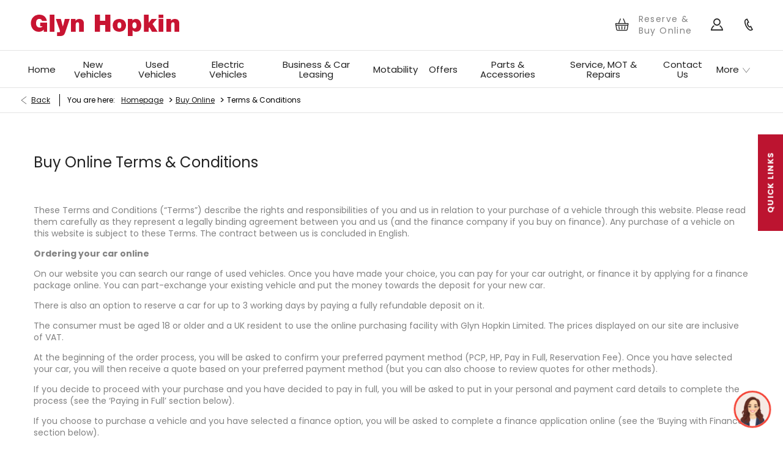

--- FILE ---
content_type: text/html; charset=utf-8
request_url: https://www.glynhopkin.com/buy-online/terms-and-conditions/
body_size: 31150
content:
<!DOCTYPE html>
<html class="cssanimations" lang="en-GB">
    <head>
        <style type="text/css">.bootstrap-select select{display:none}.bootstrap-select .bs-caret{position:static;top:0;left:0}.bootstrap-select .dropdown-menu ul.inner{position:static;display:block}.hidden{display:none !important}</style><style type="text/css">body.page-loading *,body.page-loading:after,body.page-loading:before,body.page-loading html{box-sizing:border-box}body.page-loading img{display:block;max-width:100%}.lcp-cover{background:#fff}.lcp-holder .lcp-cover,.lcp-holder img{max-height:none!important}body.page-loading #print-header{display:none}body.page-loading #content-wrap,body.page-loading #pre-footer-wrap,body.page-loading .ctw-container,body.page-loading .header-container,body.page-loading footer{opacity:0;visibility:hidden}body.page-loading #content-wrap{min-height:100vh}.gf-components nd-component[name*=search-filter-]{display:block;min-height:45px}.gf-components nd-component[name=search-button]{display:block;min-height:44px}.ownership.module{min-height:100vh}.frontend-apps:has(nd-apps[name=layout][data*=listing]),.gf-components:has(nd-component[name=layout][data*=listing]){min-height:100dvh}.valuations-widget.module{min-height:430px}@media (max-width:767px){[class*=used].listing .used-list.listing.module>.inner{min-height:300px}.valuations-widget.module{min-height:500px}}@media (min-width:768px){[class*=used].listing .used-list.listing.module>.inner{min-height:700px}}</style>        <script type="text/javascript">
        window.dataLayer = window.dataLayer || [];
        window.gtag = function () {
          window.dataLayer.push(arguments);
        };
        gtag('consent','default', {"ad_storage":"denied","analytics_storage":"denied","ad_user_data":"denied","ad_personalization":"denied","personalization_storage":"denied","functionality_storage":"denied","security_storage":"denied","wait_for_update":500});
        gtag('set', 'ads_data_redaction', true);
        </script><script src="https://cmp.osano.com/AzqSLJSxAUrog2n3j/f2a05d62-c805-4d17-b520-f2ee3c966e47/osano.js"></script><style>.osano-cm-info-dialog--hidden {display: none;}</style>                        <script type="text/javascript">
/*<![CDATA[*/
(()=>{"use strict";var e,r,t,o,n={},i={};function a(e){var r=i[e];if(void 0!==r)return r.exports;var t=i[e]={id:e,exports:{}};return n[e].call(t.exports,t,t.exports,a),t.exports}a.m=n,e=[],a.O=(r,t,o,n)=>{if(!t){var i=1/0;for(s=0;s<e.length;s++){for(var[t,o,n]=e[s],l=!0,u=0;u<t.length;u++)(!1&n||i>=n)&&Object.keys(a.O).every((e=>a.O[e](t[u])))?t.splice(u--,1):(l=!1,n<i&&(i=n));if(l){e.splice(s--,1);var f=o();void 0!==f&&(r=f)}}return r}n=n||0;for(var s=e.length;s>0&&e[s-1][2]>n;s--)e[s]=e[s-1];e[s]=[t,o,n]},a.n=e=>{var r=e&&e.__esModule?()=>e.default:()=>e;return a.d(r,{a:r}),r},t=Object.getPrototypeOf?e=>Object.getPrototypeOf(e):e=>e.__proto__,a.t=function(e,o){if(1&o&&(e=this(e)),8&o)return e;if("object"==typeof e&&e){if(4&o&&e.__esModule)return e;if(16&o&&"function"==typeof e.then)return e}var n=Object.create(null);a.r(n);var i={};r=r||[null,t({}),t([]),t(t)];for(var l=2&o&&e;"object"==typeof l&&!~r.indexOf(l);l=t(l))Object.getOwnPropertyNames(l).forEach((r=>i[r]=()=>e[r]));return i.default=()=>e,a.d(n,i),n},a.d=(e,r)=>{for(var t in r)a.o(r,t)&&!a.o(e,t)&&Object.defineProperty(e,t,{enumerable:!0,get:r[t]})},a.f={},a.e=e=>Promise.all(Object.keys(a.f).reduce(((r,t)=>(a.f[t](e,r),r)),[])),a.u=e=>(({51718:"storage-consent",90411:"share-social-links"}[e]||e)+".js"),a.g=function(){if("object"==typeof globalThis)return globalThis;try{return this||new Function("return this")()}catch(e){if("object"==typeof window)return window}}(),a.o=(e,r)=>Object.prototype.hasOwnProperty.call(e,r),o={},a.l=(e,r,t,n)=>{if(o[e])o[e].push(r);else{var i,l;if(void 0!==t)for(var u=document.getElementsByTagName("script"),f=0;f<u.length;f++){var s=u[f];if(s.getAttribute("src")==e){i=s;break}}i||(l=!0,(i=document.createElement("script")).charset="utf-8",i.timeout=120,a.nc&&i.setAttribute("nonce",a.nc),i.src=e),o[e]=[r];var c=(r,t)=>{i.onerror=i.onload=null,clearTimeout(d);var n=o[e];if(delete o[e],i.parentNode&&i.parentNode.removeChild(i),n&&n.forEach((e=>e(t))),r)return r(t)},d=setTimeout(c.bind(null,void 0,{type:"timeout",target:i}),12e4);i.onerror=c.bind(null,i.onerror),i.onload=c.bind(null,i.onload),l&&document.head.appendChild(i)}},a.r=e=>{"undefined"!=typeof Symbol&&Symbol.toStringTag&&Object.defineProperty(e,Symbol.toStringTag,{value:"Module"}),Object.defineProperty(e,"__esModule",{value:!0})},a.p="",(()=>{var e={13666:0};a.f.j=(r,t)=>{var o=a.o(e,r)?e[r]:void 0;if(0!==o)if(o)t.push(o[2]);else if(13666!=r){var n=new Promise(((t,n)=>o=e[r]=[t,n]));t.push(o[2]=n);var i=a.p+a.u(r),l=new Error;a.l(i,(t=>{if(a.o(e,r)&&(0!==(o=e[r])&&(e[r]=void 0),o)){var n=t&&("load"===t.type?"missing":t.type),i=t&&t.target&&t.target.src;l.message="Loading chunk "+r+" failed.\n("+n+": "+i+")",l.name="ChunkLoadError",l.type=n,l.request=i,o[1](l)}}),"chunk-"+r,r)}else e[r]=0},a.O.j=r=>0===e[r];var r=(r,t)=>{var o,n,[i,l,u]=t,f=0;if(i.some((r=>0!==e[r]))){for(o in l)a.o(l,o)&&(a.m[o]=l[o]);if(u)var s=u(a)}for(r&&r(t);f<i.length;f++)n=i[f],a.o(e,n)&&e[n]&&e[n][0](),e[n]=0;return a.O(s)},t=self.webpackChunk=self.webpackChunk||[];t.forEach(r.bind(null,0)),t.push=r.bind(null,t.push.bind(t))})()})();
/*]]>*/
</script><script type="text/javascript">
/*<![CDATA[*/
document.documentElement.classList.toggle("no-touch",!("ontouchstart"in window||navigator.maxTouchPoints>0||navigator.msMaxTouchPoints>0)),window.nd=window.nd||{},nd.auto=nd.auto||{},nd.auto.requireQueue=[],nd.auto.require=nd.auto.require||((o,n)=>nd.auto.requireQueue.push({deps:o,callback:n})),window.jQuery=function(o){window.nd.auto.require(["jquery"],(n=>{"function"==typeof o&&o(n)}))},window.history.scrollRestoration="manual";
/*]]>*/
</script>                <meta name="viewport" content="width=device-width, initial-scale=1.0, user-scalable=yes">
<meta http-equiv="X-UA-Compatible" content="IE=edge,chrome=1">
<meta name="robots" content="">
<meta name="description" content="Find out more about Terms &amp;amp; Conditions from Glyn Hopkin across the South East of England. Contact us online or visit our dealerships today!">
<meta prefix="og: https://ogp.me/ns#" property="og:title" content="">
<meta prefix="og: https://ogp.me/ns#" property="og:description" content="">
<meta prefix="og: https://ogp.me/ns#" property="og:image" content="https://images.netdirector.co.uk/gforces-auto/image/upload/q_auto,c_crop,f_auto,fl_lossy,x_0,y_0,w_800,h_450/auto-client/d79a2d200c3f76beaa6e8065052ce775/og_glyn_hopkin.jpg">
<meta name="google-site-verification" content="1P8cIdSp7Jtn4LHjA918LlU0cG_0VlvOX7DupEdGgE0">
<meta name="facebook-domain-verification" content="f2kr4cv01o4oj3hp0vuc59guusiqdy">
<meta name="msvalidate.01" content="67271C9270C64BF3882758E2F2343763">
<meta name="twitter:card" content="summary">
<meta name="twitter:site" content="@GlynHopkinGroup">
<meta name="twitter:title" content="">
<meta name="twitter:description" content="">
<meta name="twitter:image" content="">
<meta name="messages" content="{&quot;widgets\/car-cloud&quot;:{&quot;Save&quot;:&quot;Save&quot;,&quot;Saved&quot;:&quot;Saved&quot;}}">
<link rel="dns-prefetch" href="https://d2638j3z8ek976.cloudfront.net">
<link rel="dns-prefetch" href="//images.netdirector.co.uk">
<link rel="dns-prefetch" href="//www.google-analytics.com">
<link rel="dns-prefetch" href="//analytics.netdirector.auto">
<link rel="dns-prefetch" href="//connect.facebook.net">
<link rel="preconnect" href="https://d2638j3z8ek976.cloudfront.net">
<link rel="preconnect" href="//images.netdirector.co.uk">
<link rel="preconnect" href="//www.google-analytics.com">
<link rel="preconnect" href="//analytics.netdirector.auto">
<link rel="preconnect" href="//connect.facebook.net">
<link as="image" rel="preload" href="https://d2638j3z8ek976.cloudfront.net/a5011a1039f4c5c42ea76702047b0660f24fda92/1761733341/images/preload.webp">
<link rel="canonical" href="https://www.glynhopkin.com/buy-online/terms-and-conditions/">
<link as="image" rel="preload" href="https://d2638j3z8ek976.cloudfront.net/a5011a1039f4c5c42ea76702047b0660f24fda92/1761733341/images/logo.png">
<script type="text/javascript">
/*<![CDATA[*/
window.urlPrefix='';window.uploadFolder='auto-client'
/*]]>*/
</script>
<script type="text/javascript">
/*<![CDATA[*/
nd.auto.require(['es6/src/storage/consent/MicrosoftConsent'], function(MicrosoftConsent) {
  window.uetq = window.uetq || [];
  MicrosoftConsent.init(window.uetq);
});
/*]]>*/
</script>
<script type="text/javascript">
/*<![CDATA[*/

window.dataLayer = window.dataLayer || [];
window.gtag = function () {
  window.dataLayer.push(arguments);
};
nd.auto.require(['es6/src/storage/consent/GoogleConsent', 'widgets/tagManager/CookieSnippetHandler', 'es6/src/storage/models/GoogleAnalytics'], function(GoogleConsent, CookieSnippetHandler, GoogleAnalytics) {

    GoogleConsent.init(window.gtag);
    
    (function(w,d,s,l,i){w[l]=w[l]||[];w[l].push({'gtm.start':
    new Date().getTime(),event:'gtm.js'});var f=d.getElementsByTagName(s)[0],
    j=d.createElement(s),dl=l!='dataLayer'?'&l='+l:'';;j.async=true;j.src=
    'https://www.googletagmanager.com/gtm.js?id='+i+dl;f.parentNode.insertBefore(j,f);
    })(window,document,'script','dataLayer','GTM-5W3NH5H');

});

/*]]>*/
</script>
<script type="text/javascript">
/*<![CDATA[*/
var tracking={"google":{"accounts":{"leadbeast":"UA-63701229-1","client":"UA-21286063-1"}},"googleUA":[],"anonymizeIP":false,"common":{"areaId":9197,"siteName":"Group","currentDomain":"www.glynhopkin.com","groupSoftwareHash":"a5011a1039f4c5c42ea76702047b0660f24fda92","cookieMode":0},"snowPlow":{"plugins":[{"url":"https:\/\/static.analytics.netdirector.auto\/3.3.1\/plugins\/browser-plugin-ad-tracking\/dist\/index.umd.min.js","names":["snowplowAdTracking","AdTrackingPlugin"]},{"url":"https:\/\/static.analytics.netdirector.auto\/3.3.1\/plugins\/browser-plugin-error-tracking\/dist\/index.umd.min.js","names":["snowplowErrorTracking","ErrorTrackingPlugin"]},{"url":"https:\/\/static.analytics.netdirector.auto\/3.3.1\/plugins\/browser-plugin-link-click-tracking\/dist\/index.umd.min.js","names":["snowplowLinkClickTracking","LinkClickTrackingPlugin"]}],"trackerSrc":"\/\/static.analytics.netdirector.auto\/3.3.1\/sp.lite.js","standaloneSearchTracker":{"endPoint":"analytics.netdirector.auto","settings":{"eventMethod":"post","stateStorageStrategy":"localStorage","contexts":{"webPage":true,"performanceTiming":false,"gaCookies":false,"geoLocation":false}}},"trackers":{"nd":{"endPoint":"https:\/\/analytics.netdirector.auto","settings":{"eventMethod":"post","stateStorageStrategy":"localStorage","contexts":{"webPage":true,"gaCookies":false,"geoLocation":false},"appId":"www.glynhopkin.com","cookieDomain":".glynhopkin.com"}}}}};window.netdirector = {
  trackingIpFilter:!1,
  hostname: window.location.hostname,
  softwareId: '3A8ANAQU8EPHENEC',
  areaId: window.tracking.common.areaId || '',
  siteName: window.tracking.common.siteName || '',
  currentDomain: window.tracking.common.currentDomain || '',
  groupSoftwareHash: window.tracking.common.groupSoftwareHash || '',
};

/*]]>*/
</script>
<title>Terms &amp; Conditions | South East England | Glyn Hopkin</title>
<meta charset="utf-8">
        <link href="https://d2638j3z8ek976.cloudfront.net/a5011a1039f4c5c42ea76702047b0660f24fda92/1761733341/css/compressedgroup.min.css" rel="preload" as="style" onload="this.rel=&#039;stylesheet&#039;">        <!-- preload -->
        <script>
  (function(i,n,f,t,y,x,z) {
    y=i._its=function(){return y.queue.push(arguments)};y.version='2.0';y.queue=[];z=n.createElement(f);z.async=!0;z.src=t;x=n.getElementsByTagName(f)[0];x.parentNode.insertBefore(z,x)})(window, document,'script','https://script.infinity-tracking.com/infinitytrack.js?i=870');
  window._its('init', '870');
  window._its('track');
</script>
                        <!-- favicons start -->
        <link rel="apple-touch-icon-precomposed" sizes="144x144" href="https://d2638j3z8ek976.cloudfront.net/a5011a1039f4c5c42ea76702047b0660f24fda92/1761733341/images/ico/apple-touch-icon-144-precomposed.png">
<link rel="apple-touch-icon-precomposed" sizes="114x114" href="https://d2638j3z8ek976.cloudfront.net/a5011a1039f4c5c42ea76702047b0660f24fda92/1761733341/images/ico/apple-touch-icon-114-precomposed.png">
<link rel="apple-touch-icon-precomposed" sizes="72x72" href="https://d2638j3z8ek976.cloudfront.net/a5011a1039f4c5c42ea76702047b0660f24fda92/1761733341/images/ico/apple-touch-icon-72-precomposed.png">
<link rel="apple-touch-icon-precomposed" sizes="57x57" href="https://d2638j3z8ek976.cloudfront.net/a5011a1039f4c5c42ea76702047b0660f24fda92/1761733341/images/ico/apple-touch-icon-57-precomposed.png">
<link rel="shortcut icon" type="image/x-icon" href="https://d2638j3z8ek976.cloudfront.net/a5011a1039f4c5c42ea76702047b0660f24fda92/1761733341/images/ico/favicon.ico">        <!-- favicons end -->
                <script type="application/ld+json">{"@context":"https:\/\/schema.org","@graph":[{"@type":"BreadcrumbList","itemListElement":[{"@type":"ListItem","position":"1","item":{"@id":"https:\/\/www.glynhopkin.com\/","name":"Homepage"}},{"@type":"ListItem","position":"2","item":{"@id":"https:\/\/www.glynhopkin.com\/buy-online\/","name":"Buy Online"}},{"@type":"ListItem","position":"3","item":{"@id":"https:\/\/www.glynhopkin.com\/buy-online\/terms-and-conditions\/","name":"Terms & Conditions"}}]}]}</script>                <meta name="format-detection" content="telephone=no">
        <script>
  document.addEventListener('DOMContentLoaded', () => {
    const frequency = 250;
    const cssRecalculatingDelay = 500;

    const nameProperty = object => object.name

    const isCssResource = name => name.indexOf('.css') !== -1;

    const isResourceLoaded = resource =>
      window.performance.getEntriesByName(resource, 'resource').filter(entry => !entry.responseEnd).length === 0;

    const areResourcesLoaded = resources => resources.length === resources.filter(isResourceLoaded).length;

    const getCssResources = () => window.performance.getEntries().map(nameProperty).filter(isCssResource);

    const removeLoadingClass = () => document.querySelector('body').classList.remove('page-loading');

    const interval = window.setInterval(() => {
      if (areResourcesLoaded(getCssResources())) {
          if (!document.hidden) {
              setTimeout(removeLoadingClass, cssRecalculatingDelay);
              clearInterval(interval);
          }
      }
    }, frequency);
  });
</script>
    </head>
    <body class="contentsection buy-online details template-id-702164 franchise-3f1fa806eb124c6926e7b8ec23b3a0d4ab1697b8 h-3f1fa806eb124c6926e7b8ec23b3a0d4ab1697b8 id-1615600 is-top is-scrolling-up page-loading" data-js-base-url="https://d2638j3z8ek976.cloudfront.net/js/d6ac0f97842ae15a0af35e9f08a6b760" data-js-vendor-map="[]" data-affected-js-paths="{&quot;shouldReplace&quot;:true,&quot;keywords&quot;:[&quot;advert&quot;,&quot;Advert&quot;,&quot;analytics&quot;,&quot;Analytics&quot;,&quot;event&quot;,&quot;Event&quot;,&quot;criteo&quot;,&quot;PageView&quot;,&quot;pageView&quot;,&quot;snowPlow&quot;,&quot;snowplow&quot;,&quot;SocialMedia&quot;,&quot;socialMedia&quot;,&quot;SocialLinks&quot;,&quot;socialLinks&quot;,&quot;share&quot;,&quot;facebook&quot;]}">
        <div class="lcp-holder" style="overflow: hidden; position: absolute; pointer-events: none; top: 0; left: 0; width: 98vw; height: 98vh; max-width: 98vw; max-height: 98vh;">
            <div class="lcp-cover" style="position: absolute; top: 0; left: 0; width: 1922px; height: 1081px; max-height: 98vh; display: block; z-index: -9999998;"></div>
            <img fetchpriority="high" alt="" class="lcp-image" width="1922" height="875" style="position: absolute; top: 0; left: 0; width: 1922px; height: 1081px; max-height: 98vh;  display: block; z-index: -9999999; max-width: none;" src="https://d2638j3z8ek976.cloudfront.net/a5011a1039f4c5c42ea76702047b0660f24fda92/1761733341/images/preload.webp">
        </div>
        <div class="ctw-container"><div id="ctw-widgets">
            
        </div>
</div>        <div data-js-context="[base64]/[base64]"></div>            <!-- Google Tag Manager -->
    <noscript>
        <iframe src="//www.googletagmanager.com/ns.html?id=GTM-5W3NH5H" height="0" width="0"
                style="display:none;visibility:hidden" sandbox="allow-same-origin"></iframe>
    </noscript>
                <div id="page-wrap">
            <div id="print-header" class="print-only"><picture>
                                <source srcset="https://d2638j3z8ek976.cloudfront.net/a5011a1039f4c5c42ea76702047b0660f24fda92/1761733341/images/print-header.jpg" media="print">
                <source srcset="https://images.netdirector.co.uk/gforces-auto/image/upload/q_85/auto-client/placeholder/grey_1_1.gif" media="screen">
                <img src="https://d2638j3z8ek976.cloudfront.net/a5011a1039f4c5c42ea76702047b0660f24fda92/1761733341/images/print-header.jpg" alt="Print Header"></picture>
            </div>
            <div id="wrap">
                <div class="header-container"><header>
            <div class="container-wrap container-3zz9e u-hidden-md-down"><div class="container"><div class="row-fluid row-qyzx7"><div class="button module quick-links reset u-float-left u-hidden-sm-down" data-require-module-id="widgets/modules/button"><a href="" title="Quick Links" class="btn">    <i class="icon"></i><span class="label">Quick Links</span></a></div><div class="button module u-float-left reset find-us" data-require-module-id="widgets/modules/button"><a href="/our-locations/" title="Find Us" class="btn">    <i class="icon"></i><span class="label">Find Us</span></a></div><div class="button module latest-offers reset u-float-left" data-require-module-id="widgets/modules/button"><a href="/offers/" title="Latest Offers" class="btn">    <i class="icon"></i><span class="label">Latest Offers</span></a></div><div class="button module vehicle-valuation reset u-float-left" data-require-module-id="widgets/modules/button"><a href="/value-my-car-test/" title="Vehicle Valuation" class="btn">    <i class="icon"></i><span class="label">Vehicle Valuation</span></a></div><div class="button module book-a-service reset u-float-left" data-require-module-id="widgets/modules/button"><a href="/service-parts-repair/online-service-booking/" title="Book a Service" class="btn">    <i class="icon"></i><span class="label">Book a Service</span></a></div></div></div></div><div class="container-wrap container-r6z94"><div class="container"><div class="row-fluid row-g63ie pl-1 pl-2@sm pl-4@lg pr-3@lg pl-4@xl pr-2@xl"><div class="logo module u-float-left pl-1@lg pl-0@xl"><a href="https://www.glynhopkin.com" title="Glyn Hopkin"><img src="https://d2638j3z8ek976.cloudfront.net/a5011a1039f4c5c42ea76702047b0660f24fda92/1761733341/images/logo.png" alt="Glyn Hopkin"></a></div><div class="button module reset u-float-right u-hidden-sm-down has-divider pl-0 pr-0 call-us custom-button" data-require-module-id="widgets/modules/button"><a href="/our-locations/romford-head-office/" title="Call Us" class="btn">    <i class="icon"></i></a></div><div class="button module reset custom-button u-float-right u-hidden-sm-down has-divider my-account pl-0 pr-0" data-require-module-id="widgets/modules/button"><a href="/ownership/" title="My Account" class="btn">    <i class="icon"></i></a></div><div class="button module reset custom-button buy-online u-float-right u-hidden-sm-down has-divider pl-0 pr-0" data-require-module-id="widgets/modules/button"><a href="https://www.glynhopkin.com/buy-online/" title="Reserve &amp; Buy Online" class="btn">    <span class="label">Reserve & Buy Online</span></a></div><div class="custom-html module google-review reset u-float-right u-hidden-sm-down"><a class="reputation-widget" target="_blank" href="https://widgets.reputation.com/widgets/5d5d1a3fb53bf83888a33257/run?tk=dd58193e689" data-tk="dd58193e689" data-widget-id="5d5d1a3fb53bf83888a33257" env="" region="us">Reputation Summary</a></div></div></div></div><div class="container-wrap u-hidden-md-up container-dqlqp"><div class="container pl-0 pr-0"><div class="row-fluid row-7cc6j"><div class="button module reset contact-button" data-require-module-id="widgets/modules/button"><a href="/our-locations/romford-head-office/" title="Call" class="btn">    <i class="icon"></i><span class="label">Call</span></a></div><div class="button module toggle-nav-button reset" data-require-module-id="widgets/modules/button"><a href="#" title="Menu" data-toggle="toggle" data-toggle-target-id="primary-menu" class="btn">    <i class="icon"></i><span class="label">Menu</span></a></div></div></div></div><div class="container-wrap container-gnins"><div class="container pl-0 pr-0"><div class="row-fluid row-c24l4"><div id="toggle--contact-numbers" class="toggle module toggle--contact-numbers slide-out-toggle pl-0 pr-0"><div class="toggle-heading" data-toggle="toggle" data-close="auto">
    <h4><i class="icon"></i><span>Contact</span></h4>
</div>
<div class="toggle-body">
    <a href="" title="Close" class="close"><i class="icon"></i><span>Close</span></a>    <div class="toggle-pane">
        <div class="row-fluid row-gb8cl"><div class="custom-html module toggle-title">Contact</div><div class="contact-numbers module pl-0 pr-0"><a title="Call Us" href="/our-locations/" class="toggle-contact">
    <i class="icon"></i><span class="label">Call Us</span></a>
</div></div>    </div>
</div>
</div></div></div></div><div class="container-wrap container-un2g5"><div class="container"><div class="row-fluid row-augpi pl-4@lg pr-4@lg pl-3@xl pr-3@xl"><div id="primary-menu" class="toggle module slide-out-toggle toggle-primary-menu pr-0 pl-0"><div class="toggle-heading" data-toggle="toggle" data-close="auto">
    <h4><i class="icon"></i><span>Heading</span></h4>
</div>
<div class="toggle-body">
    <a href="" title="Close X" class="close"><i class="icon"></i><span>Close X</span></a>    <div class="toggle-pane">
        <div class="row-fluid row-46wjq"><div class="custom-html module toggle-title">Menu</div><div class="navigation module navbar" data-require-module-id="es6/src/widgets/modules/menu"><div class="toggle-nav" data-toggle="toggle" data-target=".nav-collapse"><i class="icon"></i></div>
<div class="navbar">
    <div class="container">
        <nav class="nav-collapse">
            <ul class="nav">
            <li class="home first">
            <a data-dl-label="" data-section-type="" data-vehicle-list-name="" class="nav-item-link" title="Home" href="/"><span>Home</span></a>                    </li>
            <li class="new-vehicles dropdown">
            <a data-dl-label="" data-section-type="CAP new cars" data-vehicle-list-name="" class="nav-item-link" title="New Vehicles" data-image="https://d2638j3z8ek976.cloudfront.net/a5011a1039f4c5c42ea76702047b0660f24fda92/1761733341/images/no-images/no-image-16-9.png" data-image-aspect-ratio="16:9" href="/new-cars/"><i class="icon"></i><span>New Vehicles</span></a>                            <ul class="dropdown-menu" role="menu" aria-label="Drop Down Menu">
                                            <li class="dropdown-item-1042592">
                            <a tabindex="-1" data-dl-label="" data-section-type="" data-vehicle-list-name="" class="nav-item-link" title="BYD" href="https://www.glynhopkin.com/byd/"><span>BYD</span></a>                        </li>
                                            <li class="dropdown-item-1045806">
                            <a tabindex="-1" data-dl-label="" data-section-type="" data-vehicle-list-name="" class="nav-item-link" title="Chery" href="https://www.glynhopkin.com/chery/"><span>Chery</span></a>                        </li>
                                            <li class="dropdown-item-1046892">
                            <a tabindex="-1" data-dl-label="" data-section-type="" data-vehicle-list-name="" class="nav-item-link" title="Geely" href="https://www.glynhopkin.com/geely/"><span>Geely</span></a>                        </li>
                                            <li class="dropdown-item-949833">
                            <a tabindex="-1" data-dl-label="" data-section-type="" data-vehicle-list-name="" class="nav-item-link" title="Nissan" href="https://www.glynhopkin.com/nissan/"><span>Nissan</span></a>                        </li>
                                            <li class="dropdown-item-949835">
                            <a tabindex="-1" data-dl-label="" data-section-type="" data-vehicle-list-name="" class="nav-item-link" title="MG" href="https://www.glynhopkin.com/mg/"><span>MG</span></a>                        </li>
                                            <li class="dropdown-item-949834">
                            <a tabindex="-1" data-dl-label="" data-section-type="" data-vehicle-list-name="" class="nav-item-link" title="Kia" href="https://www.glynhopkin.com/kia/"><span>Kia</span></a>                        </li>
                                            <li class="dropdown-item-949839">
                            <a tabindex="-1" data-dl-label="" data-section-type="" data-vehicle-list-name="" class="nav-item-link" title="Suzuki" href="https://www.glynhopkin.com/suzuki/"><span>Suzuki</span></a>                        </li>
                                    </ul>
                    </li>
            <li class="has-split-dropdown used-vehicles dropdown">
            <a data-dl-label="" data-section-type="" data-vehicle-list-name="" class="nav-item-link" title="Used Vehicles" href="/used-cars/"><i class="icon"></i><span>Used Vehicles</span></a>                            <ul class="dropdown-menu" role="menu" aria-label="Drop Down Menu">
                                            <li class="dropdown-item-717918">
                            <a tabindex="-1" data-dl-label="" data-section-type="Used vehicles" data-vehicle-list-name="" class="nav-item-link" title="View all Used Stock" data-image="https://d2638j3z8ek976.cloudfront.net/a5011a1039f4c5c42ea76702047b0660f24fda92/1761733341/images/no-images/no-image-16-9.png" data-image-aspect-ratio="16:9" href="/used-cars/"><span>View all Used Stock</span></a>                        </li>
                                            <li class="dropdown-item-666158">
                            <a tabindex="-1" data-dl-label="" data-section-type="Used vehicles" data-vehicle-list-name="" class="nav-item-link" title="Used Alpine" data-image="https://d2638j3z8ek976.cloudfront.net/a5011a1039f4c5c42ea76702047b0660f24fda92/1761733341/images/no-images/no-image-16-9.png" data-image-aspect-ratio="16:9" href="/alpine/used-cars/"><span>Used Alpine</span></a>                        </li>
                                            <li class="dropdown-item-1046781">
                            <a tabindex="-1" data-dl-label="" data-section-type="" data-vehicle-list-name="" class="nav-item-link" title="Used BYD" href="https://www.glynhopkin.com/used-cars/?manufacturer%5B0%5D=Byd&amp;nfcSearchVersion=1.0.0"><span>Used BYD</span></a>                        </li>
                                            <li class="dropdown-item-614398">
                            <a tabindex="-1" data-dl-label="" data-section-type="Used vehicles" data-vehicle-list-name="" class="nav-item-link" title="Used Dacia" data-image="https://d2638j3z8ek976.cloudfront.net/a5011a1039f4c5c42ea76702047b0660f24fda92/1761733341/images/no-images/no-image-16-9.png" data-image-aspect-ratio="16:9" href="/dacia/used-cars/"><span>Used Dacia</span></a>                        </li>
                                            <li class="dropdown-item-949831">
                            <a tabindex="-1" data-dl-label="" data-section-type="" data-vehicle-list-name="" class="nav-item-link" title="Used Fiat" href="https://www.glynhopkin.com/fiat/used-cars/"><span>Used Fiat</span></a>                        </li>
                                            <li class="dropdown-item-900235">
                            <a tabindex="-1" data-dl-label="" data-section-type="" data-vehicle-list-name="" class="nav-item-link" title="Used Kia" href="/kia/used-cars/"><span>Used Kia</span></a>                        </li>
                                            <li class="dropdown-item-614403">
                            <a tabindex="-1" data-dl-label="" data-section-type="Used vehicles" data-vehicle-list-name="" class="nav-item-link" title="Used MG" data-image="https://d2638j3z8ek976.cloudfront.net/a5011a1039f4c5c42ea76702047b0660f24fda92/1761733341/images/no-images/no-image-16-9.png" data-image-aspect-ratio="16:9" href="/mg/used-cars/"><span>Used MG</span></a>                        </li>
                                            <li class="dropdown-item-614391">
                            <a tabindex="-1" data-dl-label="" data-section-type="Used vehicles" data-vehicle-list-name="" class="nav-item-link" title="Used Nissan" data-image="https://d2638j3z8ek976.cloudfront.net/a5011a1039f4c5c42ea76702047b0660f24fda92/1761733341/images/no-images/no-image-16-9.png" data-image-aspect-ratio="16:9" href="/nissan/used-cars/"><span>Used Nissan</span></a>                        </li>
                                            <li class="dropdown-item-696328">
                            <a tabindex="-1" data-dl-label="" data-section-type="Standard CMS section" data-vehicle-list-name="" class="nav-item-link" title="Used Car Offers" data-image="https://d2638j3z8ek976.cloudfront.net/a5011a1039f4c5c42ea76702047b0660f24fda92/1761733341/images/no-images/no-image-16-9.png" data-image-aspect-ratio="16:9" href="/offers/"><span>Used Car Offers</span></a>                        </li>
                                            <li class="dropdown-item-614396">
                            <a tabindex="-1" data-dl-label="" data-section-type="Used vehicles" data-vehicle-list-name="" class="nav-item-link" title="Used Renault" data-image="https://d2638j3z8ek976.cloudfront.net/a5011a1039f4c5c42ea76702047b0660f24fda92/1761733341/images/no-images/no-image-16-9.png" data-image-aspect-ratio="16:9" href="/renault/used-cars/"><span>Used Renault</span></a>                        </li>
                                            <li class="dropdown-item-614397">
                            <a tabindex="-1" data-dl-label="" data-section-type="Used vehicles" data-vehicle-list-name="" class="nav-item-link" title="Used Suzuki" data-image="https://d2638j3z8ek976.cloudfront.net/a5011a1039f4c5c42ea76702047b0660f24fda92/1761733341/images/no-images/no-image-16-9.png" data-image-aspect-ratio="16:9" href="/suzuki/used-cars/"><span>Used Suzuki</span></a>                        </li>
                                            <li class="dropdown-item-885952">
                            <a tabindex="-1" data-dl-label="" data-section-type="Used vehicles" data-vehicle-list-name="" class="nav-item-link" title="ULEZ Compliant" data-image="https://d2638j3z8ek976.cloudfront.net/a5011a1039f4c5c42ea76702047b0660f24fda92/1761733341/images/no-images/no-image-16-9.png" data-image-aspect-ratio="16:9" href="/used-cars/ulez-compliant-vehicles/"><span>ULEZ Compliant</span></a>                        </li>
                                            <li class="dropdown-item-645116">
                            <a tabindex="-1" data-dl-label="" data-section-type="Used vehicles" data-vehicle-list-name="" class="nav-item-link" title="Used under £10,000" data-image="https://d2638j3z8ek976.cloudfront.net/a5011a1039f4c5c42ea76702047b0660f24fda92/1761733341/images/no-images/no-image-16-9.png" data-image-aspect-ratio="16:9" href="/used-cars/under-10000-pounds/"><span>Used under £10,000</span></a>                        </li>
                                            <li class="dropdown-item-546852">
                            <a tabindex="-1" data-dl-label="" data-section-type="Used vehicles" data-vehicle-list-name="" class="nav-item-link" title="Used Vans &amp; Pickups" data-image="https://d2638j3z8ek976.cloudfront.net/a5011a1039f4c5c42ea76702047b0660f24fda92/1761733341/images/no-images/no-image-16-9.png" data-image-aspect-ratio="16:9" href="/used-vans/"><span>Used Vans & Pickups</span></a>                        </li>
                                            <li class="dropdown-item-650434">
                            <a tabindex="-1" data-dl-label="" data-section-type="Used vehicles" data-vehicle-list-name="" class="nav-item-link" title="Electric" data-image="https://d2638j3z8ek976.cloudfront.net/a5011a1039f4c5c42ea76702047b0660f24fda92/1761733341/images/no-images/no-image-16-9.png" data-image-aspect-ratio="16:9" href="/used-cars/electric/"><span>Electric</span></a>                        </li>
                                            <li class="dropdown-item-650435">
                            <a tabindex="-1" data-dl-label="" data-section-type="Used vehicles" data-vehicle-list-name="" class="nav-item-link" title="Hybrid" data-image="https://d2638j3z8ek976.cloudfront.net/a5011a1039f4c5c42ea76702047b0660f24fda92/1761733341/images/no-images/no-image-16-9.png" data-image-aspect-ratio="16:9" href="/used-cars/hybrid/"><span>Hybrid</span></a>                        </li>
                                    </ul>
                    </li>
            <li class="electric-vehicles dropdown">
            <a data-dl-label="" data-section-type="CAP new cars" data-vehicle-list-name="" class="nav-item-link" title="Electric Vehicles" data-image="https://d2638j3z8ek976.cloudfront.net/a5011a1039f4c5c42ea76702047b0660f24fda92/1761733341/images/no-images/no-image-16-9.png" data-image-aspect-ratio="16:9" href="/electric-vehicles/new-cars/"><i class="icon"></i><span>Electric Vehicles</span></a>                            <ul class="dropdown-menu" role="menu" aria-label="Drop Down Menu">
                                            <li class="dropdown-item-985370">
                            <a tabindex="-1" data-dl-label="" data-section-type="Standard CMS section" data-vehicle-list-name="" class="nav-item-link" title="EV Myths" data-image="https://d2638j3z8ek976.cloudfront.net/a5011a1039f4c5c42ea76702047b0660f24fda92/1761733341/images/no-images/no-image-16-9.png" data-image-aspect-ratio="16:9" href="/ev-myths/"><span>EV Myths</span></a>                        </li>
                                            <li class="dropdown-item-885920">
                            <a tabindex="-1" data-dl-label="" data-section-type="" data-vehicle-list-name="" class="nav-item-link" title="Is Electric Right For Me?" href="https://www.glynhopkin.com/electric-vehicles/right-for-me/"><span>Is Electric Right For Me?</span></a>                        </li>
                                            <li class="dropdown-item-986399">
                            <a tabindex="-1" data-dl-label="" data-section-type="" data-vehicle-list-name="" class="nav-item-link" title="Affordable Electrics" href="https://www.glynhopkin.com/affordable-electric/"><span>Affordable Electrics</span></a>                        </li>
                                            <li class="dropdown-item-885921">
                            <a tabindex="-1" data-dl-label="" data-section-type="" data-vehicle-list-name="" class="nav-item-link" title="EV Charging" href="https://www.glynhopkin.com/electric-vehicles/charging/"><span>EV Charging</span></a>                        </li>
                                            <li class="dropdown-item-926203">
                            <a tabindex="-1" data-dl-label="" data-section-type="Standard CMS section" data-vehicle-list-name="" class="nav-item-link" title="EV Servicing " data-image="https://d2638j3z8ek976.cloudfront.net/a5011a1039f4c5c42ea76702047b0660f24fda92/1761733341/images/no-images/no-image-16-9.png" data-image-aspect-ratio="16:9" href="/electric-vehicles/electric-servicing/"><span>EV Servicing </span></a>                        </li>
                                            <li class="dropdown-item-885954">
                            <a tabindex="-1" data-dl-label="" data-section-type="Standard CMS section" data-vehicle-list-name="" class="nav-item-link" title="About ULEZ" data-image="https://d2638j3z8ek976.cloudfront.net/a5011a1039f4c5c42ea76702047b0660f24fda92/1761733341/images/no-images/no-image-16-9.png" data-image-aspect-ratio="16:9" href="/ulez/"><span>About ULEZ</span></a>                        </li>
                                            <li class="dropdown-item-900234">
                            <a tabindex="-1" data-dl-label="" data-section-type="" data-vehicle-list-name="" class="nav-item-link" title="ULEZ FAQs" href="/ulez/ulez-faqs/"><span>ULEZ FAQs</span></a>                        </li>
                                    </ul>
                    </li>
            <li class="business-car-leasing dropdown">
            <a data-dl-label="" data-section-type="Standard CMS section" data-vehicle-list-name="" class="nav-item-link" title="Business &amp; Car Leasing" data-image="https://d2638j3z8ek976.cloudfront.net/a5011a1039f4c5c42ea76702047b0660f24fda92/1761733341/images/no-images/no-image-16-9.png" data-image-aspect-ratio="16:9" href="/fleet-and-business/"><i class="icon"></i><span>Business & Car Leasing</span></a>                            <ul class="dropdown-menu" role="menu" aria-label="Drop Down Menu">
                                            <li class="dropdown-item-949842">
                            <a tabindex="-1" data-dl-label="" data-section-type="" data-vehicle-list-name="" class="nav-item-link" title="Kia" href="https://www.glynhopkin.com/kia/fleet/"><span>Kia</span></a>                        </li>
                                            <li class="dropdown-item-949843">
                            <a tabindex="-1" data-dl-label="" data-section-type="" data-vehicle-list-name="" class="nav-item-link" title="MG" href="https://www.glynhopkin.com/mg/fleet-and-business/"><span>MG</span></a>                        </li>
                                            <li class="dropdown-item-949840">
                            <a tabindex="-1" data-dl-label="" data-section-type="" data-vehicle-list-name="" class="nav-item-link" title="Nissan" href="https://www.glynhopkin.com/nissan/fleet-and-business/"><span>Nissan</span></a>                        </li>
                                            <li class="dropdown-item-949844">
                            <a tabindex="-1" data-dl-label="" data-section-type="" data-vehicle-list-name="" class="nav-item-link" title="Suzuki " href="https://www.glynhopkin.com/suzuki/fleet-and-business/"><span>Suzuki </span></a>                        </li>
                                    </ul>
                    </li>
            <li class="motability dropdown">
            <a data-dl-label="" data-section-type="Standard CMS section" data-vehicle-list-name="" class="nav-item-link" title="Motability" data-image="https://d2638j3z8ek976.cloudfront.net/a5011a1039f4c5c42ea76702047b0660f24fda92/1761733341/images/no-images/no-image-16-9.png" data-image-aspect-ratio="16:9" href="/motability/"><i class="icon"></i><span>Motability</span></a>                            <ul class="dropdown-menu" role="menu" aria-label="Drop Down Menu">
                                            <li class="dropdown-item-1043756">
                            <a tabindex="-1" data-dl-label="" data-section-type="" data-vehicle-list-name="" class="nav-item-link" title="BYD Motability" href="https://www.glynhopkin.com/motability-offers/byd/"><span>BYD Motability</span></a>                        </li>
                                            <li class="dropdown-item-919474">
                            <a tabindex="-1" data-dl-label="" data-section-type="" data-vehicle-list-name="" class="nav-item-link" title="Kia Motability" href="https://www.glynhopkin.com/motability-offers/kia/"><span>Kia Motability</span></a>                        </li>
                                            <li class="dropdown-item-919472">
                            <a tabindex="-1" data-dl-label="" data-section-type="" data-vehicle-list-name="" class="nav-item-link" title="MG Motability" href="https://www.glynhopkin.com/motability-offers/mg/"><span>MG Motability</span></a>                        </li>
                                            <li class="dropdown-item-919471">
                            <a tabindex="-1" data-dl-label="" data-section-type="" data-vehicle-list-name="" class="nav-item-link" title="Nissan Motability" href="https://www.glynhopkin.com/motability-offers/nissan/"><span>Nissan Motability</span></a>                        </li>
                                            <li class="dropdown-item-919469">
                            <a tabindex="-1" data-dl-label="" data-section-type="" data-vehicle-list-name="" class="nav-item-link" title="Suzuki Motability" href="https://www.glynhopkin.com/motability-offers/suzuki/"><span>Suzuki Motability</span></a>                        </li>
                                            <li class="dropdown-item-891571">
                            <a tabindex="-1" data-dl-label="" data-section-type="Standard CMS section" data-vehicle-list-name="" class="nav-item-link" title="Motability Benefits" data-image="https://d2638j3z8ek976.cloudfront.net/a5011a1039f4c5c42ea76702047b0660f24fda92/1761733341/images/no-images/no-image-16-9.png" data-image-aspect-ratio="16:9" href="/motability-benefits/"><span>Motability Benefits</span></a>                        </li>
                                            <li class="dropdown-item-1009125">
                            <a tabindex="-1" data-dl-label="" data-section-type="" data-vehicle-list-name="" class="nav-item-link" title="Motability Eligibility" href="https://www.glynhopkin.com/are-you-eligible/"><span>Motability Eligibility</span></a>                        </li>
                                    </ul>
                    </li>
            <li class="offers dropdown">
            <a data-dl-label="" data-section-type="" data-vehicle-list-name="" class="nav-item-link" title="Offers" href="/offers/"><i class="icon"></i><span>Offers</span></a>                            <ul class="dropdown-menu" role="menu" aria-label="Drop Down Menu">
                                            <li class="dropdown-item-546855">
                            <a tabindex="-1" data-dl-label="" data-section-type="Standard CMS section" data-vehicle-list-name="" class="nav-item-link" title="New Car Offers" data-image="https://d2638j3z8ek976.cloudfront.net/a5011a1039f4c5c42ea76702047b0660f24fda92/1761733341/images/no-images/no-image-16-9.png" data-image-aspect-ratio="16:9" href="/offers/"><span>New Car Offers</span></a>                        </li>
                                            <li class="dropdown-item-546856">
                            <a tabindex="-1" data-dl-label="" data-section-type="Standard CMS section" data-vehicle-list-name="" class="nav-item-link" title="Used Car Offers" data-image="https://d2638j3z8ek976.cloudfront.net/a5011a1039f4c5c42ea76702047b0660f24fda92/1761733341/images/no-images/no-image-16-9.png" data-image-aspect-ratio="16:9" href="/offers/"><span>Used Car Offers</span></a>                        </li>
                                            <li class="dropdown-item-997191">
                            <a tabindex="-1" data-dl-label="" data-section-type="Standard CMS section" data-vehicle-list-name="" class="nav-item-link" title="Uber Electric Cars" data-image="https://images.netdirector.co.uk/gforces-auto/image/upload/q_auto,c_fill,f_auto,fl_lossy,w_200,h_113/auto-client/c2c771fd1246037632667698c39c2152/uber.jpg" data-image-aspect-ratio="16:9" href="/offers/uber-electric-car-hire/"><span>Uber Electric Cars</span></a>                        </li>
                                    </ul>
                    </li>
            <li class="dropdown-right has-split-dropdown parts-accessories dropdown">
            <a data-dl-label="" data-section-type="" data-vehicle-list-name="" class="nav-item-link" title="Parts &amp; Accessories" href="https://www.glynhopkinpartsonline.co.uk/"><i class="icon"></i><span>Parts & Accessories</span></a>                            <ul class="dropdown-menu" role="menu" aria-label="Drop Down Menu">
                                            <li class="dropdown-item-886153">
                            <a tabindex="-1" data-dl-label="" data-section-type="" data-vehicle-list-name="" class="nav-item-link" title="Abarth" href="https://www.glynhopkin.com/abarth/service-parts-repair/make-your-abarth-your-own/"><span>Abarth</span></a>                        </li>
                                            <li class="dropdown-item-886156">
                            <a tabindex="-1" data-dl-label="" data-section-type="" data-vehicle-list-name="" class="nav-item-link" title="Dacia" href="https://www.glynhopkin.com/dacia/service-parts-repair/make-your-dacia-your-own/"><span>Dacia</span></a>                        </li>
                                            <li class="dropdown-item-886152">
                            <a tabindex="-1" data-dl-label="" data-section-type="" data-vehicle-list-name="" class="nav-item-link" title="Fiat" href="https://www.glynhopkin.com/fiat/service-parts-repair/make-your-fiat-your-own/"><span>Fiat</span></a>                        </li>
                                            <li class="dropdown-item-886155">
                            <a tabindex="-1" data-dl-label="" data-section-type="" data-vehicle-list-name="" class="nav-item-link" title="Kia" href="https://www.glynhopkin.com/kia/aftersales/make-your-kia-your-own/"><span>Kia</span></a>                        </li>
                                            <li class="dropdown-item-729176">
                            <a tabindex="-1" data-dl-label="" data-section-type="" data-vehicle-list-name="" class="nav-item-link" title="MG" href="https://www.glynhopkin.com/mg/service-parts-repair/make-your-mg-your-own/"><span>MG</span></a>                        </li>
                                            <li class="dropdown-item-729165">
                            <a tabindex="-1" data-dl-label="" data-section-type="Aftersales" data-vehicle-list-name="" class="nav-item-link" title="Nissan" data-image="https://images.netdirector.co.uk/gforces-auto/image/upload/q_auto,c_fill,f_auto,fl_lossy,w_200,h_113/auto-client/780a04e2685d6ee799c7b30490d84bb4/nissan_accessories_thumb.jpg" data-image-aspect-ratio="16:9" href="/nissan/service-parts-repair/make-your-nissan-your-own/"><span>Nissan</span></a>                        </li>
                                            <li class="dropdown-item-886157">
                            <a tabindex="-1" data-dl-label="" data-section-type="" data-vehicle-list-name="" class="nav-item-link" title="Renault" href="https://www.glynhopkin.com/renault/service-parts-repair/make-your-renault-your-own/"><span>Renault</span></a>                        </li>
                                            <li class="dropdown-item-886154">
                            <a tabindex="-1" data-dl-label="" data-section-type="" data-vehicle-list-name="" class="nav-item-link" title="Suzuki" href="https://www.glynhopkin.com/suzuki/service-parts-repair/make-your-suzuki-your-own/"><span>Suzuki</span></a>                        </li>
                                            <li class="dropdown-item-849562 banner-item">
                            <a tabindex="-1" data-dl-label="" data-section-type="" data-vehicle-list-name="" class="nav-item-link" title="&lt;b&gt;Online Parts &amp; Accessories Store&lt;/b&gt;&lt;br/&gt; Shop our entire parts, accessories and merchandise range" href="https://www.glynhopkinpartsonline.co.uk/"><span><b>Online Parts & Accessories Store</b><br/> Shop our entire parts, accessories and merchandise range</span></a>                        </li>
                                    </ul>
                    </li>
            <li class="has-split-dropdown dropdown-right service-mot-repairs dropdown">
            <a data-dl-label="" data-section-type="Aftersales" data-vehicle-list-name="" class="nav-item-link" title="Service, MOT &amp; Repairs" data-image="https://d2638j3z8ek976.cloudfront.net/a5011a1039f4c5c42ea76702047b0660f24fda92/1761733341/images/no-images/no-image-16-9.png" data-image-aspect-ratio="16:9" href="/service-parts-repair/"><i class="icon"></i><span>Service, MOT & Repairs</span></a>                            <ul class="dropdown-menu" role="menu" aria-label="Drop Down Menu">
                                            <li class="dropdown-item-884050">
                            <a tabindex="-1" data-dl-label="" data-section-type="Aftersales" data-vehicle-list-name="" class="nav-item-link" title="&lt;b&gt;Online Service Booking&lt;/b&gt;" data-image="https://images.netdirector.co.uk/gforces-auto/image/upload/q_auto,c_fill,f_auto,fl_lossy,w_200,h_113/auto-client/28d981c83d1f457205429918a830e8e0/shutterstock_1169000902.jpg" data-image-aspect-ratio="16:9" href="/service-parts-repair/online-service-booking/"><span><b>Online Service Booking</b></span></a>                        </li>
                                            <li class="dropdown-item-931736">
                            <a tabindex="-1" data-dl-label="" data-section-type="Aftersales" data-vehicle-list-name="" class="nav-item-link" title="Online Service Centre" data-image="https://d2638j3z8ek976.cloudfront.net/a5011a1039f4c5c42ea76702047b0660f24fda92/1761733341/images/no-images/no-image-16-9.png" data-image-aspect-ratio="16:9" href="/service-parts-repair/"><span>Online Service Centre</span></a>                        </li>
                                    </ul>
                    </li>
            <li class="contact-us">
            <a data-dl-label="" data-section-type="Locations" data-vehicle-list-name="" class="nav-item-link" title="Contact Us" data-image="https://d2638j3z8ek976.cloudfront.net/a5011a1039f4c5c42ea76702047b0660f24fda92/1761733341/images/no-images/no-image-16-9.png" data-image-aspect-ratio="16:9" href="/our-locations/"><span>Contact Us</span></a>                    </li>
            <li class="has-arrow more dropdown">
            <a data-dl-label="" data-section-type="Homepage" data-vehicle-list-name="" class="nav-item-link" title="More" data-image="https://d2638j3z8ek976.cloudfront.net/a5011a1039f4c5c42ea76702047b0660f24fda92/1761733341/images/no-images/no-image-16-9.png" data-image-aspect-ratio="16:9" href="/"><i class="icon"></i><span>More</span></a>                            <ul class="dropdown-menu" role="menu" aria-label="Drop Down Menu">
                                            <li class="dropdown-item-881199">
                            <a tabindex="-1" data-dl-label="" data-section-type="Standard CMS section" data-vehicle-list-name="" class="nav-item-link" title="My Account" data-image="https://d2638j3z8ek976.cloudfront.net/a5011a1039f4c5c42ea76702047b0660f24fda92/1761733341/images/no-images/no-image-16-9.png" data-image-aspect-ratio="16:9" href="/my-account/"><span>My Account</span></a>                        </li>
                                            <li class="dropdown-item-548576">
                            <a tabindex="-1" data-dl-label="" data-section-type="" data-vehicle-list-name="" class="nav-item-link" title="About Us" href="/about-us/"><span>About Us</span></a>                        </li>
                                            <li class="dropdown-item-1037868">
                            <a tabindex="-1" data-dl-label="" data-section-type="" data-vehicle-list-name="" class="nav-item-link" title="Events" rel="nofollow" onClick="window.open(this.href);return false;" href="https://www.glynhopkin.com/events/"><span>Events</span></a>                        </li>
                                            <li class="dropdown-item-548577">
                            <a tabindex="-1" data-dl-label="" data-section-type="" data-vehicle-list-name="" class="nav-item-link" title="Careers" href="/careers/"><span>Careers</span></a>                        </li>
                                            <li class="dropdown-item-548578">
                            <a tabindex="-1" data-dl-label="" data-section-type="" data-vehicle-list-name="" class="nav-item-link" title="Feedback" href="/feedback/"><span>Feedback</span></a>                        </li>
                                            <li class="dropdown-item-548595">
                            <a tabindex="-1" data-dl-label="" data-section-type="Standard CMS section" data-vehicle-list-name="" class="nav-item-link" title="Finance" data-image="https://d2638j3z8ek976.cloudfront.net/a5011a1039f4c5c42ea76702047b0660f24fda92/1761733341/images/no-images/no-image-16-9.png" data-image-aspect-ratio="16:9" href="/finance/"><span>Finance</span></a>                        </li>
                                            <li class="dropdown-item-913109">
                            <a tabindex="-1" data-dl-label="" data-section-type="Standard CMS section" data-vehicle-list-name="" class="nav-item-link" title="Help Desk " data-image="https://d2638j3z8ek976.cloudfront.net/a5011a1039f4c5c42ea76702047b0660f24fda92/1761733341/images/no-images/no-image-16-9.png" data-image-aspect-ratio="16:9" href="/support/"><span>Help Desk </span></a>                        </li>
                                            <li class="dropdown-item-921205">
                            <a tabindex="-1" data-dl-label="" data-section-type="Standard CMS section" data-vehicle-list-name="" class="nav-item-link" title="News" data-image="https://d2638j3z8ek976.cloudfront.net/a5011a1039f4c5c42ea76702047b0660f24fda92/1761733341/images/no-images/no-image-16-9.png" data-image-aspect-ratio="16:9" href="/news/"><span>News</span></a>                        </li>
                                            <li class="dropdown-item-885953">
                            <a tabindex="-1" data-dl-label="" data-section-type="Standard CMS section" data-vehicle-list-name="" class="nav-item-link" title="About ULEZ" data-image="https://d2638j3z8ek976.cloudfront.net/a5011a1039f4c5c42ea76702047b0660f24fda92/1761733341/images/no-images/no-image-16-9.png" data-image-aspect-ratio="16:9" href="/ulez/"><span>About ULEZ</span></a>                        </li>
                                            <li class="dropdown-item-889490">
                            <a tabindex="-1" data-dl-label="" data-section-type="Standard CMS section" data-vehicle-list-name="" class="nav-item-link" title="Celebrating our 30th Anniversary" data-image="https://d2638j3z8ek976.cloudfront.net/a5011a1039f4c5c42ea76702047b0660f24fda92/1761733341/images/no-images/no-image-16-9.png" data-image-aspect-ratio="16:9" href="/anniversary/"><span>Celebrating our 30th Anniversary</span></a>                        </li>
                                    </ul>
                    </li>
    </ul>
        </nav>
    </div>
</div>
</div></div><div class="row-fluid row-c1wfa"><div class="button module search-button u-hidden-md-up" data-require-module-id="widgets/modules/button"><a href="/used-cars/" title="Search" class="btn">    <i class="icon"></i><span class="label">Search</span></a></div><div class="button module contact-button u-hidden-md-up" data-require-module-id="widgets/modules/button"><a href="/our-locations/" title="Contact" class="btn">    <i class="icon"></i><span class="label">Contact</span></a></div><div class="button module account-button u-hidden-md-up" data-require-module-id="widgets/modules/button"><a href="/checkout/" title="Account" class="btn">    <i class="icon"></i><span class="label">Account</span></a></div></div>    </div>
</div>
</div></div></div></div><div class="container-wrap container-5k2ms"><div class="container"><div class="row-fluid row-q8fh7 pl-3@lg container--max-1710@xl"><div class="page-info module"><div class="inner">
            <div class="back-btn">
    <i class="icon"></i>
    <a title="Back" href="javascript:history.back();">Back</a>
</div>
            <div class="breadcrumbs">
            <div class="label">You are here:</div>
        <ul class="breadcrumb">
                                    <li><a href="/" class="breadcrumb-item">Homepage</a> <span class="divider">></span></li>
                                                <li><a href="/buy-online/" class="breadcrumb-item">Buy Online</a> <span class="divider">></span></li>
                            <li class="active">Terms &amp; Conditions</li>
    </ul>
</div>
    </div>
</div></div></div></div>    </header></div>                <div id="content-wrap">
                    <div class="container-wrap container-o2mv0"><div class="container"><div class="row-fluid row-15n7n"><div class="cyclr module module-cycle adverts span12 u287adverts" data-require-module-id="[&quot;widgets/modules/advert/cycleEvents&quot;, &quot;es6/src/dataLayer/adverts/tagger/clickTagger&quot;, &quot;es6/src/dataLayer/adverts/tagger/viewTagger&quot;]" data-video-on-tablet-enabled="1"></div></div></div></div><div class="container-wrap"><div class="container"><div class="row-fluid row-sweo2"><div class="author module span6"></div></div><div class="row-fluid row-vy8e1"><div class="cms module span12 cms" data-require-module-id="es6/src/widgets/modules/cms/module" data-expand-label="Show More" data-close-label="Show Less" data-listing-no-vehicles=""><section class="inner">
            <div class="row-fluid"><div class="span12 text"><div class="textInner"><h1>Buy Online Terms &amp; Conditions</h1></div></div></div><div class="row-fluid"><div class="span12 text"><div class="textInner"><p>These Terms and Conditions (“Terms”) describe the rights and responsibilities of you and us in relation to your purchase of a vehicle through this website. Please read them carefully as they represent a legally binding agreement between you and us (and the finance company if you buy on finance).  Any purchase of a vehicle on this website is subject to these Terms.  The contract between us is concluded in English. <br></p><p><strong>Ordering your car online</strong></p><p>On our website you can search our range of used vehicles. Once you have made your choice, you can pay for your car outright, or finance it by applying for a finance package online. You can part-exchange your existing vehicle and put the money towards the deposit for your new car.
</p><p>There is also an option to reserve a car for up to 3 working days by paying a fully refundable deposit on it.
</p><p>The consumer must be aged 18 or older and a UK resident to use the online purchasing facility with Glyn Hopkin Limited. The prices displayed on our site are inclusive of VAT.
</p><p>At the beginning of the order process, you will be asked to confirm your preferred payment method (PCP, HP, Pay in Full, Reservation Fee).  Once you have selected your car, you will then receive a quote based on your preferred payment method (but you can also choose to review quotes for other methods).
</p><p>If you decide to proceed with your purchase and you have decided to pay in full, you will be asked to put in your personal and payment card details to complete the process (see the ‘Paying in Full’ section below).
</p><p>If you choose to purchase a vehicle and you have selected a finance option, you will be asked to complete a finance application online (see the ‘Buying with Finance’ section below).
</p><p>If you decide to reserve a vehicle by paying a reservation fee, you will be asked to enter your personal and payment card details (see the ‘Paying a Reservation Fee’ section below).
</p><p>If you would prefer not to use the online process but would still like to purchase one of the vehicles shown, please contact buy.online@glynhopkin.com  for further assistance.
</p><p><strong>Buying with Finance</strong></p><p>If you decide to place an order and buy on finance, you will be asked to enter your personal details and address, and then fill in a finance application online. You must be over 18 to apply for finance, and acceptance is subject to status.  In some circumstances a guarantee may be needed.
</p><p>When you click “submit application”, we send your information to Santander Consumer Finance via Codeweavers (our finance technology provider) who will review your eligibility for the finance package requested.  As part of this review, the lender will carry out a credit check with a third party providers. Please note that if you apply for a finance package but are unsuccessful this may affect your credit rating and/or credit score.  The same applies if your application is successful but we are unable to confirm your order, and you choose not to proceed with an alternative vehicle.
</p><p>If your finance application has been successful you will be notified on screen, but please note that this does not mean that your order has been accepted.  Your order merely constitutes an offer to enter into your chosen finance package, subject to these Terms and the terms of the finance agreement. Even if your finance application is approved, there may be circumstances in which we are unable to accept your order.  If this is the case, we will inform you of this by email. This might be because the vehicle has already been sold, because we have identified an error in the price or description of the vehicle or because we suspect the transaction may be fraudulent.
</p><p>If your application has not been successful, we will contact you offline verbally or in written form to notify you that your application has been declined and will seek alternative lenders.
</p><p>We will be in touch with you by email or phone regarding the next steps required to complete your purchase.  These steps will include signature of your finance agreement, proof of identity and address, payment of any deposit, and if applicable, arrangements regarding the part-exchange of your vehicle.
</p><p>Once we and Santander Consumer Finance have confirmed acceptance of your offer, you will be sent an order confirmation by email. At that point a contract will be formed between you, us and Santander Consumer Finance for the finance and use of your new vehicle.
</p><p><strong>Our Financing Methods</strong></p><p>If you exercise the right of withdrawal from a Santander Consumer Finance agreement the decision cannot be reversed. You cannot re-enter into the original credit agreement, and so must find alternative funding for the vehicle. Any Finance Deposit Allowance which you receive in connection with your purchase of the vehicle will become payable immediately to Glyn Hopkin Limited and the vehicle will remain the property of Glyn Hopkin Limited until this sum has been paid in full to Glyn Hopkin Limited. If you exercise the right of withdrawal as above, the vehicle will no longer be eligible for any free servicing offer, such offer being conditional upon the Santander Consumer Finance agreement being maintained by you through it’s term.
</p><p><strong>Paying in Full  </strong></p><p>If you <strong></strong>decide to place an order and pay in full, you will be asked to enter your personal details, address and payment card information. When you click on “Submit Payment”, the full purchase price will be debited from your payment card immediately.
</p><p>After placing an order, you will receive an email from us that acknowledges our receipt of your order. Please note that this does not mean that your order has been accepted. Your order constitutes an offer to us to buy the vehicle. All orders are subject to acceptance by us, and we will confirm such acceptance to you by sending you an email that confirms all of the relevant details of your order (the "Order Confirmation"). The contract between you and us will only be formed when we send you the Order Confirmation.  We will inform you of the next steps required to proceed to handover after the Order Confirmation, including arrangements regarding any part-exchange vehicle.
</p><p>If we are unable to accept your order, we will inform you of this by email. This might be because the vehicle has already been sold, because we have identified an error in the price or description of the vehicle, because we are unable to meet a collection deadline you have specified, or because we suspect the transaction may be fraudulent.  If we are unable to accept your order, we will refund your money in full as soon as possible, usually within 5-10 working days
</p><p><strong>Paying a Reservation Fee</strong></p><p>If you choose to reserve a car by paying a reservation fee, you will be asked to enter your personal details, address and payment card information. When you click on “submit payment”, the amount of the reservation fee will be debited from your payment card immediately.
</p><p>After paying a reservation fee, you will receive an email from us that acknowledges receipt. Please note that this does not mean that your reservation has been accepted.  All reservations are subject to acceptance by us, as we need to check that the car has not already been sold or reserved by someone else. We will confirm our acceptance of your reservation by sending you a confirmation email (the "Reservation Confirmation").
</p><p>Your vehicle will be reserved for 3 working days. We will be in contact with you to discuss the next steps required to complete your purchase.
</p><p>If you decide not to purchase the vehicle, you can request a refund of the reservation fee at any time by contacting buy.online@glynhopkin.com. Your payment will be refunded in full, usually within 5-10 working days.
</p><p><strong>Changes to your order</strong></p><p>If you wish to amend the order you have placed, please let us know as soon as possible by contacting us at buy.online@glynhopkin.com. At our discretion we may present you with a new order proposal accommodating the changes.  This proposal will take account of any resulting changes to your finance package and collection date.  If you choose to accept the new proposal, your previous order will be cancelled.  If you do not communicate your acceptance of the new proposal to us within the required timeframe, we will continue to fulfil your original order.
</p><p>Please note that we cannot agree to all requests for changes to vehicles.  We will contact you to discuss possible options in these circumstances, but we will be entitled at our discretion to hold you to your original order.
</p><p><strong>Part Exchange </strong></p><p>On our website you may obtain a valuation for your current vehicle by entering the registration number.  The value of the vehicle may then be applied towards the deposit for the vehicle you are purchasing.  If there is finance outstanding on your vehicle, we will settle this and any remaining value will be put towards your deposit. If the outstanding finance is more than the value of your car, you will need to settle it yourself before handover or pay the amount required to clear the negative equity.
</p><p>You will need to hand over your part exchange vehicle on collection of your new car.  At the same time, you must give us the logbook (V5 registration certificate), service history, MOT certificate (if applicable) and all sets of keys.  When you hand over your vehicle, the title to it will pass to us.
</p><p>Our representative will inspect the vehicle before handover.  If the condition, mileage or other valuation parameter of the vehicle is not as described by you upon valuation, we will have the right to adjust the value of the vehicle.  If this results in a deficit of the amount due to us for your new vehicle, you will be required to make up the shortfall before your new vehicle is handed over to you.  We will discuss available options, which may include payment by debit or credit <strong>card, or adding the shortfall to your finance (if applicable)</strong></p><p><strong>Collection </strong></p><p>During the online order process, you will be asked to choose how you would like to receive your vehicle.  You will be given the following options:
</p><ul><li>collection from the dealership where the car is currently located; or</li><li>collection from another dealership within the group (subject to agreement). </li></ul><p>Costs and lead-in times will be displayed for each option.  These are estimated lead-in times only and we cannot promise to have the car ready within those timeframes.  The actual collection date will be confirmed by email or telephone.
</p><p><strong>Handover</strong></p><p>At handover all vehicle documentation must be current and correct  in line with the previous statement (Part Exchange) to avoid having to abort and reschedule the handover appointment.
</p><p><strong>Your Account and Security</strong></p><p>Your account You have the option to set up an account on our service if you are buying on finance (“My Account”).  This will allow you to access and/or change your saved vehicle and/or finance configurations and update or change your personal details.  Where you create an account, you will be asked to provide an email address and password. You may also set up an account with us using your log-in details from third-party services approved by us (e.g. Facebook and Google) and you give us permission to access and use your information from that service as permitted by that service.
</p><p>We will use the information provided in accordance with the Privacy Policy:  <a href="http://www.glynhopkin.com/site/privacy-and-legal/" target="_blank" rel="noreferrer noopener">https://www.glynhopkin.com/site/privacy-and-legal/</a></p><p>In all cases, you are responsible for your account, including making sure that your details are correct and kept up-to-date and ensuring that your password is secure. You are also responsible for all activity that takes place on your account. You must not share your account with any other person.
</p><p><strong>Payments</strong></p><p>Payments are processed securely by our payment processor partner, Stripe (and its global affiliates).  If you are paying in full, or paying a reservation fee, you will need to enter your debit or credit card information. Stripe accepts Visa, Mastercard and American Express.  You warrant that you have appropriate authority to use the payment card details which you enter. By entering your debit or credit card information, you agree to use of that information by Stripe for the purpose of paying the amount due and processing your payment.
</p><p>Alternatively, you can use the EU’s online dispute resolution platform to make a complaint and have it resolved by an independent dispute resolution body.  Please click on this link for further information: <a href="http://ec.europa.eu/consumers/odr/main/index.cfm?event=main.home.chooseLanguage" target="_blank" rel="noreferrer noopener">https://ec.europa.eu/consumers/odr/main/index.cfm?event=main.home.chooseLanguage</a></p><p><strong>Privacy policy</strong></p><p><a href="http://www.glynhopkin.com/site/privacy-and-legal/" target="_blank" rel="noreferrer noopener">https://www.glynhopkin.com/site/privacy-and-legal/</a></p><p><strong>Other Legal Terms. </strong></p><p>We will not be liable to you if any failure or delay in our performance under these Terms is caused by circumstances beyond our reasonable control (such as acts of God, war, terrorism or industrial action). No other person has any right to enforce any of these Terms. Any waiver of any provision of the Terms will be effective only if in writing and signed by us. Each of the paragraphs in these Terms operates separately. If any courts or relevant authority decide that any of them are unlawful or unenforceable, the remaining paragraphs will remain in full force and effect. Any rights not expressly granted herein are reserved.
</p><p>These Terms and your use of the Service, including any dispute or claim (whether in contract, tort or otherwise) arising out of or in connection with them, will be governed by English law. We both agree that the courts of England and Wales shall have exclusive jurisdiction over any such dispute or claim.  However, we acknowledge that in certain cases, if you are purchasing as a consumer, applicable law may allow you to bring a claim (or be sued) in your own jurisdiction.
</p></div></div></div>    </section>
</div></div></div></div><div class="container-wrap container-kxwhb"><div class="container"><div class="row-fluid row-udpkx"><div class="listing module box-list"><div class="inner" data-listing-type="cms_listing" data-query="" data-data-layer-object-type="">
    </div>
</div></div></div></div>                </div>
                <div id="pre-footer-wrap">    <div class="container-wrap container-4miwq container-fluid mus--007A" id="" data-name="mustard 012A"><div class="container"><div class="row-fluid row-8w9s8 pl-2 pr-2 pt-3 pb-3 pl-4@md pr-4@md pb-4@lg pt-4@lg"><div class="layout-5 pb-1@xl load" data-module="modules/layout-5"><div class="span7 col-xl-6 pl-0 pr-0 flex--container@sm flex--container-direction-column@sm block--container@lg"><div class="custom-html module pl-0 pr-0 pb-2"><div class="h3">Get in Touch</div>
<p>Whatever your question or feedback we are here to help.<br/>
So please feel free to contact us.</p></div><div class="button module button--has-min-width" data-require-module-id="widgets/modules/button"><a href="/site/enquiry/" title="Make an Enquiry" rel="nofollow" class="btn">    <span class="label">Make an Enquiry</span></a></div><div class="button module button--has-min-width mt-0 pt-2 pl-0@sm pl-2@lg pt-0@lg" data-require-module-id="widgets/modules/button"><a href="/our-locations/" title="Our Locations" class="btn">    <span class="label">Our Locations</span></a></div></div><div class="span5 col-xl-6 mt-0 pl-0 pr-0 pt-3 pt-0@sm align-right@sm"><div class="custom-html module pl-0 pr-0 pb-2"><div class="h3">Follow Glyn Hopkin</div>
<p>Immerse yourself even deeper. Visit our social channels.</p></div><div class="social-icons module u-float-right@sm u-width-reset" data-require-module-id="widgets/modules/socialLinks"><div class="inner" data-social-type="link">
        <ul>
                    <li class="facebook">
                <a
    target="_blank"
    href="//facebook.com/glynhopkingroup"
    title="Facebook"
    rel="nofollow noopener noreferrer"
    data-click-fingerprint="1.1.1.11.133">
                <i class="icon icon-social icon-facebook"></i>
    </a>
            </li>
                    <li class="twitter">
                <a
    target="_blank"
    href="//twitter.com/GlynHopkinGroup/?lang=en"
    title="Twitter"
    rel="nofollow noopener noreferrer"
    data-click-fingerprint="1.1.1.11.133">
                <i class="icon icon-social icon-twitter"></i>
    </a>
            </li>
                    <li class="youtube">
                <a
    target="_blank"
    href="//youtube.com/../user/glynhopkinltd"
    title="YouTube"
    rel="nofollow noopener noreferrer"
    data-click-fingerprint="1.1.1.11.133">
                <i class="icon icon-social icon-youtube"></i>
    </a>
            </li>
                    <li class="instagram">
                <a
    target="_blank"
    href="//instagram.com/glynhopkin_group"
    title="Instagram"
    rel="nofollow noopener noreferrer"
    data-click-fingerprint="1.1.1.11.133">
                <i class="icon icon-social icon-instagram"></i>
    </a>
            </li>
                    <li class="linkedin">
                <a
    target="_blank"
    href="//linkedin.com/in/../company/glynhopkingroup"
    title="LinkedIn"
    rel="nofollow noopener noreferrer"
    data-click-fingerprint="1.1.1.11.133">
                <i class="icon icon-social icon-linkedin"></i>
    </a>
            </li>
            </ul>
</div>
</div></div></div></div></div></div><div class="container-wrap container-qhz4g mus--004A mt-0 container-fluid" id="" data-name="mustard 004A"><div class="container"><div class="row-fluid row-r2gei pt-3 pb-3 pl-2 pr-2 pt-0@sm pb-0@sm pl-4@md pr-4@md"><div class="custom-html module toggle-company u-hidden-sm-down pl-0"><a href="#" data-toggle="toggle" data-parent="" data-target=".toggle__company-information .toggle-body" class="active">
   <span>Company Info</span>
   <i class="icon"></i>
</a></div><div class="site-links module footersitelinks pl-0 pr-0 pl-2@xl"><ul>
            <li><a title="Privacy &amp; Legal" href="/site/privacy-and-legal/">Privacy & Legal</a></li>
            <li><a title="Cookies" href="/site/nd-cookies-policy/">Cookies</a></li>
            <li><a title="Accessibility" href="/site/accessibility/">Accessibility</a></li>
            <li><a title="Sitemap" href="/site/map/">Sitemap</a></li>
            <li><a title="Gender Pay Gap" href="/site/gender-pay-report/">Gender Pay Gap</a></li>
            <li><a title="Data Preferences" href="/data-preferences/">Data Preferences</a></li>
            <li><a title="Modern Slavery" href="/site/anti-slavery/">Modern Slavery</a></li>
            <li><a title="Tax Strategy Statement" href="/site/tax-strategy/">Tax Strategy Statement</a></li>
            <li><a title="Complaints &amp; Feedback" href="/feedback/">Complaints & Feedback</a></li>
    </ul>
</div></div><div class="row-fluid row-2z22w mt-0"><div class="toggle module toggle__company-information pl-0 pr-0"><div class="toggle-heading active" data-toggle="toggle">
    <h4><i class="icon"></i><span></span></h4>
</div>
<div class="toggle-body active">
        <div class="toggle-pane">
        <div class="row-fluid row-m33ym row--has-wrapper flex--container@sm flex--container-wrap@sm pl-4@lg pr-4@lg"><div class="layout-5 flex--container@sm flex--container-wrap@sm flex--container-no-wrap@lg custom-layout load" data-module="modules/layout-5"><div class="span12 col-lg-5 mt-0 pt-3@sm pb-3@sm pt-4@lg pb-4@lg"><div class="custom-html module span8 pl-1 pr-1 mt-0 pt-3 pt-0@sm pb-3 pb-0@sm pl-1@sm pr-2@sm pl-0@lg pr-0@lg pl-3@md pr-3@md pt-0@xl col-md-12"><div class="group-info">
  <div class="title">
    Company Info
  </div>
  <div class="reg-office">
    <span class="label">Head Office:</span> Glyn Hopkin Romford, <br/> 279-289 London Road, Romford, Essex, England, RM7 9NP
    <!-- Head Office: Glyn Hopkin Romford, 279-289 London Road, Romford, Essex, England, RM7 9NP

Reg Office: Glyn Hopkin Ltd, Saffery Llp St. Catherines Court, Berkeley Place, Clifton, Bristol, BS8 1BQ -->
  </div>
  <div class="reg-office">
    <span class="label">Reg Office:</span> Glyn Hopkin Ltd, Saffery Llp St. Catherines Court, Berkeley Place, Clifton, Bristol, BS8 1BQ <span class="label">Reg. Company Number:</span> 2756516
  </div>
<!--   <div class="reg-number">
    <span class="label">Reg. Company Number:</span> 2756516
  </div> -->
  <div class="vat-number">
    <span class="label">VAT Reg. No.</span> 597406403
  </div>
</div></div></div><div class="span12 col-lg-7 mt-0 pt-3@sm pb-3@sm pt-4@lg pb-4@lg financial-disclosure"><div class="custom-html module pl-1 pr-1 mt-0 pt-3 pb-3 pt-0@sm pb-0@sm pl-1@sm pr-2@sm pl-0@lg pr-0@lg pl-3@md pr-3@md pt-0@xl pb-0@lg"><div class="financial-disclosure">
    <div class="financial-disclosure__title title">Financial Disclosure</div>
<div class="financial-disclosure__content">Glyn Hopkin Limited is an appointed representative of ITC Compliance Limited which is authorised and regulated by the Financial Conduct Authority (their registration number is 313486). Permitted activities include advising on and arranging general insurance contracts and acting as a credit broker not a lender.

We can introduce you to a limited number of finance providers. We do not charge a fee for our Consumer Credit services. We do not act as a financial adviser, or fiduciary. We act in our own interest, whichever lender we introduce you to, we will typically receive commission from them based on either a fixed fee or a fixed percentage of the amount you borrow. Any and all commission amounts will be fully disclosed to you as part of your sales journey. You will be required to give your fully informed consent to our receipt of this commission. By doing this, you acknowledge that you understand our role as a credit broker, and that we will receive a financial incentive if you take out a loan from a lender that we introduce you to.

All finance applications are subject to status, terms and conditions apply, UK residents only, 18s or over, Guarantees may be required. </div>
  </div>
</div></div></div></div><div class="row-fluid row-m33ym row--has-wrapper flex--container@sm flex--container-wrap@sm pl-4@lg pr-4@lg mt-0"><div class="custom-html module bright-edge-link-block"><div class="be-ix-link-block"></div></div></div>    </div>
</div>
</div></div></div></div></div>                <div class="footer-clear"></div>
            </div>
            <div><script type="text/template" id="shortlist-template">
    <div class="sc-shortlist">
        <div id="sc-saved-list">
            <div class="sc-heading" id="sc-status-heading">
                Shortlist            </div>
            <div id="sc-store-info" class="sc-alert" style="display:none;">
                Your shortlist has been saved.
            </div>
            <div class="sc-controls clearfix">
                <div class="sc-sort">
                    Sorted by <span class="sc-editable" data-asc-text="Price: Lowest to Highest" data-desc-text="Price: Highest to Lowest">
            </span>
                </div>
            </div>
            <ul class="mCustomScrollbar _mCS_1 mCS_disabled">
                <div class="no_saved_vehicle_info">
                    No Saved Vehicles                </div>
                <div class="mCustomScrollBox mCS-light" id="mCSB_1" style="overflow:auto;">
                    <div class="mCSB_container mCS_no_scrollbar">
                        <li>
                            <span class="sc-trash" title="Remove">
                                <i alt="Remove"></i>
                                Remove                            </span>
                            <span class="sc-view" title="View">
                                <i alt="View"></i>
                                View                            </span>
                            <span class="sc-thumb"><img src="" alt=""></span> <span class="sc-details" data-additional-fields="[]"></span>
                            <span class="sc-price"></span> <span class="sc-action"
                                    title="Add to compare"></span>
                        </li>
                    </div>
                </div>
            </ul>
            <div class="sc-compare-now hide"><a href="" title="Compare now"><i></i>Compare now</a></div>
            <div class="sc-remove-all"><a href="" title="Delete All Vehicles"><i></i>Delete All Vehicles</a></div>
        </div>
    </div>
</script>

<script type="text/template" id="compare-template">
    <div id="sc-compare-list" class="mCustomScrollbar _mCS_2">
        <div class="mCustomScrollBox mCS-light mCSB_horizontal"
                id="mCSB_2"
                style="overflow:auto;">
            <div class="mCSB_container mCS_no_scrollbar">
                <div class="sc-heading">Compare Vehicles</div>
                <div class="sc-compare-table">
                    <table cellpadding="0"
                            cellspacing="0"
                            data-comparision-items="[]"
                            data-empty-label="Add Vehicle from your shortlist"
                            data-placeholder-src="https://d2638j3z8ek976.cloudfront.net/a5011a1039f4c5c42ea76702047b0660f24fda92/1761733341/images/no-images/no-image-1-1.png">
                        <tbody></tbody>
                    </table>
                </div>
            </div>
        </div>
    </div>
</script>
</div>                        <div><div class="fw-container">
    <div class="fw-widget-popups">
        <div class="fw-widget-popup" id="save-compare-container">
            <div class="inner">
                <div class="fw-widget-close">
                    <a href="#" class="fw-widget-close-btn" title="Close"><span>Close</span></a>
                </div>
                <div id="nd-widget-shortlist"></div>
            </div>
        </div>
    </div>
</div>
</div>            <footer>
                <div class="footer-container"><div id="footer-widgets">
            <div class="container-wrap container-kuisa container-fluid mt-0 mus--008A" id="" data-name="mustard 008A"><div class="container"><div class="row-fluid row-3tdp3 pl-2 pr-2 pl-4@md pr-4@md"><div class="custom-html module pl-0 pr-0"><p>
		<a title="This Link Will Open in a New Window"
		onclick="window.open(this.href); return false;"
		onkeypress="window.open(this.href); return false;"
		href="http://www.gforces.co.uk" rel="nofollow">
		NetDirector
	</a>
	® -
	<a title="This Link Will Open in a New Window"
		onclick="window.open(this.href); return false;"
		onkeypress="window.open(this.href); return false;"
		href="http://www.gforces.co.uk" rel="nofollow">
		Automotive Ecommerce
	</a>
</p></div></div></div></div><div class="container-wrap mt-0 modal-container container-7vv67"><div class="container"><div class="row-fluid row-kbth2"><div id="modal__trustpilot" class="modal" data-require-module-id="widgets/modules/modal" role="dialog" aria-hidden="true" aria-labelledby="modal__trustpilot_label" style="display: none;"><div class="modal-dialog" role="document">
            <div class="modal-header">
            <a class="close" data-dismiss="modal" aria-hidden="true"><span>X</span></a>
            <h3 class="modal-title" id="modal__trustpilot_label"></h3>
        </div>
        <div class="modal-content"><div class="modal-body container"><div class="row-fluid row-1ehoz"><div class="custom-html module"><!-- TrustBox widget - List --> <div class="trustpilot-widget" data-locale="en-GB" data-template-id="539ad60defb9600b94d7df2c" data-businessunit-id="" data-style-height="500px" data-style-width="100%" data-theme="light" data-stars="1,2,3,4,5"> <a href="" target="_blank">Trustpilot</a> </div> <!-- End TrustBox widget --></div></div></div><div class="modal-footer container hidden"><div class="row-fluid row-me842"></div></div></div>
</div>
</div></div></div></div>    </div>
</div>                <div class="footer-container">
                                    </div>
            </footer>
                        <script src="https://bot.autoconverse.co.uk/dist/autoconverseloader.min.js"></script>
<script>autoConverseLoader.init("bad0688b-31f7-4d84-ba18-cde029cf5ead");</script>
<script src="//cdn.bc0a.com/autopilot/f00000000294762/autopilot_sdk.js"></script>
        </div>
        <div></div>                <div></div>                        <noscript id="deferred-css"><link class="css" media="all" rel="stylesheet" type="text/css" href="https://d2638j3z8ek976.cloudfront.net/a5011a1039f4c5c42ea76702047b0660f24fda92/1761733341/css/compressedgroup.min.css"></noscript>
        <script defer src="https://d2638j3z8ek976.cloudfront.net/js/d6ac0f97842ae15a0af35e9f08a6b760/webpack/dist/jquery.js"></script><script defer src="https://d2638j3z8ek976.cloudfront.net/js/d6ac0f97842ae15a0af35e9f08a6b760/webpack/dist/frontend.js"></script>    <script type="text/javascript">
/*<![CDATA[*/
nd.auto.require(['widgets/snowPlow/autoload/widgets-modules-Adverts'], function(module) { module.init(); });
/*]]>*/
</script>
<script type="text/javascript">
/*<![CDATA[*/
nd.auto.require(['widgets/snowPlow/autoload/widgets-modules-ListingLayout'], function(module) { module.init(); });
/*]]>*/
</script>
<script type="text/javascript">
/*<![CDATA[*/
nd.auto.require(["jquery", "widgets/modules/listingLayout"], function ($, ListingLayout) { $(document).ready(function () { ListingLayout.init(); }); });
/*]]>*/
</script>
<script type="text/javascript">
/*<![CDATA[*/
nd.auto.require(['es6/src/storage/consent/FacebookConsent'], FacebookConsent => window.fbq && FacebookConsent.init(window.fbq))
/*]]>*/
</script>
<script type="text/javascript">
/*<![CDATA[*/
nd.auto.require(['es6/src/bundles/facebookPixel/application/service', 'widgets/tagManager/CookieSnippetHandler', 'widgets/modules/cookies/settings/Model'],
(service, CookieSnippetHandler, CookieSettings) => CookieSnippetHandler.add(() => service.start(), [CookieSettings.categories.analytical]));
/*]]>*/
</script>
<script type="text/javascript">
/*<![CDATA[*/
nd.auto.require(['widgets/snowPlow/autoload/widgets-modules-Button'], function(module) { module.init(); });
/*]]>*/
</script>
<script type="text/javascript">
/*<![CDATA[*/
nd.auto.require(['widgets/snowPlow/autoload/widgets-modules-Html'], function(module) { module.init(); });
/*]]>*/
</script>
<script type="text/javascript">
/*<![CDATA[*/
nd.auto.require(['widgets/snowPlow/autoload/widgets-modules-Toggle'], function(module) { module.init(); });
/*]]>*/
</script>
<script type="text/javascript">
/*<![CDATA[*/
nd.auto.require(['widgets/modules/toggle'], function (toggle) {
    toggle.run();
});
/*]]>*/
</script>
<script type="text/javascript">
/*<![CDATA[*/
nd.auto.require(['widgets/snowPlow/autoload/widgets-modules-ContactNumbers'], function(module) { module.init(); });
/*]]>*/
</script>
<script type="text/javascript">
/*<![CDATA[*/
nd.auto.require(['widgets/toggle'], function (toggle) {
    toggle.run();
});
/*]]>*/
</script>
<script type="text/javascript">
/*<![CDATA[*/
nd.auto.require(['widgets/snowPlow/autoload/widgets-modules-Breadcrumbs'], function(module) { module.init(); });
/*]]>*/
</script>
<script type="text/javascript">
/*<![CDATA[*/
nd.auto.require(['widgets/snowPlow/autoload/widgets-modules-SocialLinks'], function(module) { module.init(); });
/*]]>*/
</script>
<script type="text/javascript">
/*<![CDATA[*/
nd.auto.require(['widgets/carCloud/app'], function(app) {
    app.init('391011ce5538c05c5555f8b0baf9583082656ea6', '', '1615600', []);
});
/*]]>*/
</script>
<script type="text/javascript">
/*<![CDATA[*/
nd.auto.require(['jquery'], function ($) { var jQuery = $; // Make sure jquery exists before running our code
nd.auto.require(['jquery'], function ($) {
    if ($('[href*="/templateEditor.css"]').length !== 0) return;

    // file folder path update as required
    var folderPath = '/js';
	var filePath = '';
    var fallBackTempPath = '//nd-auto-styles-temp-production.s3.amazonaws.com/4224e7c4d625d2dfc9c44af068271322ec3082e5';

    // array of scripts we need to get
    // remove items not required
    var NDSiteScripts = [
        '/_ND/masterGlobal.min.js',
		'/_ND/cycleAutoHeight.min.js',
        '/_plugins/particles-2.0.0.min.js'
    ];

    var NDSite = function (response, textStatus) {
		window.NDCSS = window.NDCSS || {};
		
		
        // run custom css plugins/code here
        if (typeof NDCSS === "undefined") {
            console.error('NDCSS is undefined');
            return;
        }

        // JS Grouping
        $(window).trigger('resize');

      if (document.getElementById('valuations-particles')) {
        console.log('CSS - Valuations');
        $.getJSON(filePath + '/json/valuations/1.0.0.json')
        .done(function (response) {
          // merge custom options and default
          var options = $.extend({}, response, {});
          options.particles.shape.image.src = filePath + '/images/svg/pound.svg';
          options.particles.color.value = '#000000';
		  options.particles.opacity.value = '0.15';
          // start the snow
          particlesJS('valuations-particles', options);
        });
      }
        // Save animation for sidebar
        $('body').on('click', '.save-vehicle', function () {
          $('body').addClass('vehicle-saved');
          $('.row-qyzx7').on('transitionend webkitTransitionEnd oTransitionEnd otransitionend MSTransitionEnd', function() {
            setTimeout(function () {
              $('body').removeClass('vehicle-saved');
            }, 500);
          });
        });

        // Window animation when toggling footer info
        $('#pre-footer-wrap .toggle-company').click(function () {

          setTimeout(function () {
            $('html, body').animate({
              scrollTop: $(document).height() - $(window).height()
            });
          }, 500);

        });

    };

    var failFunction = function (jqXHR, textStatus, errorThrown) {
        // do something if we fail!!
        if (textStatus == 'timeout')
            console.log('The server is not responding');

        if (textStatus == 'error')
            console.log(errorThrown);
    };

    var retryFallBackPath = function (input) {
        return $.getScript(input);
    };

    /**
     * Gets multiple scripts from the same place
     * @array {array} an array of the files to get
     * @path {string} path to the directory of the scripts
     */
    var getMultiScripts = function (array, path) {
        var _arr = array.map(function (src) {
            var input = (path || fallBackTempPath + folderPath) + src;
            // fallback to temp folder if no path is provided
            return $.getScript(input)
            .fail(function() {
                return retryFallBackPath(fallBackTempPath + folderPath + src);
            });
        });

        _arr.push($.Deferred(function (deferred) {
            $(deferred.resolve);
        }));

        return $.when.apply($, _arr);
    };

    var doneGetTimestamp = function (response, textStatus) {
		filePath = '//d2638j3z8ek976.cloudfront.net/global-css-files/' + response.trim();
        getMultiScripts(NDSiteScripts, filePath + folderPath)
            .done(NDSite)
            .fail(failFunction);
    };

    /**
     * Gets the timestamp of the cloudfront global CSS files
     */
    $.get('//auto.netdirector.co.uk/api/css/timestamp/api/css/timestamp')
    .done(doneGetTimestamp)
    .fail(failFunction);
});
; 
});
/*]]>*/
</script>
<script type="text/javascript">
/*<![CDATA[*/
nd.auto.require(['jquery'], function ($) { var jQuery = $; // require V10 scripts default ones jquery and script loader
nd.auto.require(['jquery', 'externalScriptsLoader'], function($, externalScriptsLoader) {
    // uncomment the below to import a external script
    // externalScriptsLoader.loadScriptAfterAllRequireScripts('https://api.visitor.chat/js/vc.min.js');
    // check we are not in the editor before running anything
    if ($('[href*="/templateEditor.css"]').length === 0) {
        var scriptName = 'SCRIPT_NAME';
        console.log('CSS - ' + scriptName);
        // START YOUR CODE HERE
    }
});; 
});
/*]]>*/
</script>
<script type="text/javascript">
/*<![CDATA[*/
nd.auto.require(['jquery'], function ($) { var jQuery = $; // require V10 scripts default ones jquery and script loader
nd.auto.require(['jquery', 'externalScriptsLoader'], function($, externalScriptsLoader) {
    // uncomment the below to import a external script
    // externalScriptsLoader.loadScriptAfterAllRequireScripts('SCRIPT_SRC');
    // check we are not in the editor before running anything
    if ($('[href*="/templateEditor.css"]').length === 0) {
        var scriptName = 'SCRIPT_NAME';
        console.log('CSS - ' + scriptName);
		!function(d,s,c){
			var js,fjs=d.getElementsByTagName(s)[0],p=/^http:/.test(d.location)?"http":"https";
			js=d.createElement(s);js.className=c;js.src=p+"://widgets.reputation.com/src/client/widgets/widgets.js";
			fjs.parentNode.insertBefore(js,fjs);
		}(document,"script","reputation-wjs");
    }
});; 
});
/*]]>*/
</script>
<script type="text/javascript">
/*<![CDATA[*/
nd.auto.require(['jquery'], function ($) { var jQuery = $; // require V10 scripts default ones jquery and script loader
nd.auto.require(['jquery', 'externalScriptsLoader'], function($, externalScriptsLoader) {
    // uncomment the below to import a external script
    // externalScriptsLoader.loadScriptAfterAllRequireScripts('SCRIPT_SRC');
    // check we are not in the editor before running anything
    if ($('[href*="/templateEditor.css"]').length === 0) {
        var scriptName = 'css-test';
        console.log('CSS - ' + scriptName);
        
		!function(f,o,r,c,e,_2,_4){f.Force24Object=e,f[e]=f[e]||function(){ 
			(f[e].q=f[e].q||[]).push(arguments)},f[e].l=1*new Date, 
			_2=o.createElement(r),_4=o.getElementsByTagName(r)[0],_2.async=1, 
			_2.src=c,_4.parentNode.insertBefore(_2,_4)}(window,document, 
			"script","//tracking1.force24.co.uk/tracking/V2/main.min.js","f24"); 
			/* Set clientId */ 
			f24("create", "598c1660-3a04-48b5-ab12-8af1d8ba5c3e"); 
			f24("cookieAnonymous", true);f24("send", "pageview");
		}
});
; 
});
/*]]>*/
</script>
<script type="text/javascript">
/*<![CDATA[*/
nd.auto.require(['widgets/snowPlow/pageView'], function(module) { module.init(); });
/*]]>*/
</script>
<script type="text/javascript">
/*<![CDATA[*/
nd.auto.require(['widgets/snowPlow/LinkClick'], function(module) { module.init(); });
/*]]>*/
</script>
<script type="text/javascript">
/*<![CDATA[*/
nd.auto.require(['widgets/snowPlow/error'], function(module) { module.init(); });
/*]]>*/
</script>
<script type="text/javascript">
/*<![CDATA[*/
nd.auto.require(["dataLayer/tagger"]);
/*]]>*/
</script>
</body>
</html>


--- FILE ---
content_type: text/css
request_url: https://bot.autoconverse.co.uk/dist/autoconverse.min.css?v=15.7
body_size: 3248
content:
@media(max-width: 769px){body.autoconverse-open{position:fixed;overflow:hidden}}.autoconverse{box-sizing:border-box;background-color:#fff;position:fixed;display:none;width:380px;box-shadow:rgba(0,0,0,.16) 0px 10px 36px 0px,rgba(0,0,0,.06) 0px 0px 0px 1px;border-radius:6px 6px 0 0;overflow:hidden;right:20px;bottom:100px;z-index:var(--autoconverse-main-chat-zindex)}.autoconverse [class*=layout]{margin-inline:0}@media(max-height: 700px){.autoconverse{bottom:20px}}@media(max-width: 769px){.autoconverse{top:0 !important;left:0 !important;right:0 !important;bottom:0 !important;height:100% !important;width:100% !important;position:fixed !important;border-radius:0 !important}}.autoconverse button{min-height:auto !important;height:auto !important}.autoconverse button:before,.autoconverse button:after{content:none !important;display:none !important}.autoconverse input,.autoconverse select,.autoconverse textarea{min-height:auto !important}.autoconverse button,.autoconverse input,.autoconverse select,.autoconverse textarea{font-size:inherit !important;line-height:normal !important;margin:initial !important}.autoconverse.widget-hidden{bottom:20px}.autoconverse.align-tl{bottom:auto;top:100px;right:auto;left:20px}@media(max-height: 700px){.autoconverse.align-tl{top:20px}}.autoconverse.align-tl.widget-hidden{top:20px}.autoconverse.align-tc{bottom:auto;top:100px;right:auto;left:50%;transform:translateX(-50%)}@media(max-height: 700px){.autoconverse.align-tc{top:20px}}.autoconverse.align-tc.widget-hidden{top:20px}.autoconverse.align-tr{bottom:auto;top:100px;right:20px}@media(max-height: 700px){.autoconverse.align-tr{top:20px}}.autoconverse.align-tr.widget-hidden{top:20px}.autoconverse.align-bl{right:auto;left:20px}.autoconverse.align-bc{right:auto;left:50%;transform:translateX(-50%)}.autoconverse dl,.autoconverse ol,.autoconverse ul,.autoconverse p,.autoconverse li{color:inherit !important;font-size:16px !important;line-height:19px !important;font-family:Calibri,"Helvetica Neue",Arial,"sans-serif" !important}.autoconverse__header{box-sizing:border-box;font-family:Calibri,"Helvetica Neue",Arial,"sans-serif";font-size:18px;text-align:left;position:relative;display:flex;align-items:center;height:60px;flex-shrink:0;padding:0 10px;background:#1278de;background:#fff;line-height:20px}.autoconverse__header-inner{box-sizing:border-box;display:flex;align-items:center;color:#fff;color:#000;box-sizing:border-box}.autoconverse__header-avatar{box-sizing:border-box;height:44px;width:44px;margin-right:10px;position:relative}.autoconverse__header-avatar img{width:100%;height:auto;border-radius:100%;border:2px solid rgba(255,255,255,.5);background:#f0f0f0;box-sizing:border-box}.autoconverse__header-avatar-status{box-sizing:border-box;height:10px;width:10px;background-color:#2dc240;border-radius:50%;position:absolute;right:1px;bottom:1px;z-index:5;border:2px solid #fff}.autoconverse__header-name{font-weight:bold}.autoconverse__header-company{font-size:15px;color:#767676}.autoconverse__chatbox{box-sizing:border-box;width:380px;height:calc(100vh - 210px);max-height:600px;font-size:16px;line-height:19px}@media(max-width: 769px){.autoconverse__chatbox{height:calc(100% - 60px - 30px) !important;width:100% !important;max-height:none}}@media(max-height: 700px){.autoconverse__chatbox{height:calc(100vh - 130px)}}.autoconverse__chatbox td,.autoconverse__chatbox th{padding:5px !important;font-weight:normal;text-align:left;width:auto !important;word-break:normal}.autoconverse__chatbox table,.autoconverse__chatbox td,.autoconverse__chatbox th{border:1px solid #e6e6e6 !important;background-color:#fff}.autoconverse__chatbox table{border-collapse:collapse;color:#000}.autoconverse__chatbox button{margin:0;letter-spacing:normal}.autoconverse__chatbox .webchat__typingIndicator{position:absolute;bottom:5px;left:5px}.autoconverse__chatbox div:has(.webchat__typingIndicator){padding:0 !important}.autoconverse__chatbox p{margin-bottom:8px !important}.autoconverse__chatbox p:last-child{margin-bottom:0 !important}.autoconverse__chatbox table{margin:15px 0}.autoconverse.widget-hidden .autoconverse__chatbox{height:calc(100vh - 130px)}@media(max-width: 769px){.autoconverse.widget-hidden .autoconverse__chatbox{height:calc(100% - 60px - 30px) !important}}@media(max-height: 700px){.autoconverse.widget-hidden .autoconverse__chatbox{height:calc(100vh - 130px)}}.autoconverse__close{box-sizing:border-box;cursor:pointer;position:absolute;right:0;top:0;bottom:0;height:60px;width:40px;display:flex;align-items:center;justify-content:center;padding:0 0 2px 0}.autoconverse__close svg{height:15px;width:15px;color:#fff;color:#000}.autoconverse__footer{font-family:Calibri,"Helvetica Neue",Arial,"sans-serif";font-size:18px;text-align:center;color:#767676;background:#f5fafb;font-size:12px;height:30px;display:none;align-items:center;justify-content:center;border-top:1px solid #e6e6e6;display:flex}@media(min-width: 768px){.autoconverse__footer{display:flex}}.autoconverse__footer p{margin:0 !important;padding:0;font-size:12px}.autoconverse__footer a{text-decoration:none;color:var(--autoconverse-accent-colour)}.autoconverse .webchat__basic-transcript:focus .webchat__basic-transcript__activity-indicator.webchat__basic-transcript__activity-indicator--focus,.autoconverse .webchat__basic-transcript:focus .webchat__basic-transcript__focus-indicator,.autoconverse .webchat__basic-transcript .webchat__basic-transcript__terminator:focus+.webchat__basic-transcript__focus-indicator{border:0 !important}.autoconverse-widget{position:fixed;bottom:0;right:20px;bottom:20px;z-index:var(--autoconverse-main-chat-zindex);display:block !important}.autoconverse-widget.align-tl{bottom:auto;top:20px;right:auto;left:20px}.autoconverse-widget.align-tc{bottom:auto;top:20px;right:auto;left:50%;transform:translateX(-50%)}.autoconverse-widget.align-tr{bottom:auto;top:20px;right:20px}.autoconverse-widget.align-bl{right:auto;left:20px}.autoconverse-widget.align-bc{right:auto;left:50%;transform:translateX(-50%)}.autoconverse-widget.hidden{display:none}.autoconverse-widget__toggle,body.page-loading button.autoconverse-widget__toggle{width:60px;height:60px;background:rgba(0,0,0,0) !important;border:0;display:flex;align-items:center;justify-content:center;padding:0;margin:0;cursor:pointer;overflow:visible}.autoconverse-widget__toggle::before,body.page-loading button.autoconverse-widget__toggle::before{content:"";display:block;width:60px;height:60px;border-radius:100%;background:var(--autoconverse-accent-colour) !important;box-shadow:rgba(0,0,0,.4) 0px 10px 40px;position:absolute;top:0;left:0;transition:all .125s ease-in-out 0s}.autoconverse-widget__toggle:hover::before,body.page-loading button.autoconverse-widget__toggle:hover::before{transform:scale(1.1);animation:none}.autoconverse-widget__toggle.hide,body.page-loading button.hide.autoconverse-widget__toggle{display:none}@media(max-height: 700px){.autoconverse-widget.open .autoconverse-widget__toggle{display:none}}.autoconverse-widget__open-icon{fill:#fff;width:28px;height:auto;position:relative;z-index:5}.autoconverse-widget.open .autoconverse-widget__open-icon{display:none}.autoconverse-widget__close-icon{fill:#fff;width:16px;height:auto;position:relative;z-index:5;display:none}.autoconverse-widget.open .autoconverse-widget__close-icon{display:block}.autoconverse-widget__toggle-avatar{display:none;z-index:6;position:relative;width:100%;border-radius:100%}.autoconverse-widget.style-avatar .autoconverse-widget__toggle-avatar{display:block;border:3px solid var(--autoconverse-accent-colour)}.autoconverse-widget.style-avatar .autoconverse-widget__open-icon{display:none}.autoconverse-widget.style-avatar .autoconverse-widget__toggle::before{content:none}.autoconverse-greeter{position:absolute;bottom:80px;right:0;font-family:Calibri,"Helvetica Neue",Arial,"sans-serif";display:none;animation-name:fadeInUp;animation-duration:1s;animation-fill-mode:both;z-index:var(--autoconverse-main-chat-zindex)}.align-tl .autoconverse-greeter{bottom:auto;top:80px;right:auto;left:0}.align-tc .autoconverse-greeter{bottom:auto;top:80px;right:auto;left:50%;transform:translateX(-50%)}.align-tr .autoconverse-greeter{bottom:auto;top:80px}.align-bl .autoconverse-greeter{right:auto;left:0}.align-bc .autoconverse-greeter{right:auto;left:50%;transform:translateX(-50%)}.autoconverse-greeter.show{display:block}.autoconverse-greeter__bubble{background:#fff;width:290px;box-shadow:rgba(0,0,0,.15) 0px 0px 20px 4px;border-radius:4px;padding:20px 40px 20px 20px;box-sizing:border-box;cursor:pointer;position:relative}@media(min-width: 768px){.autoconverse-greeter__bubble{width:310px}}.autoconverse-greeter__bubble-click-target{position:absolute;top:0;right:0;height:100%;width:100%}.autoconverse-greeter__bubble-header{display:flex;align-items:center;margin-bottom:20px}.autoconverse-greeter__avatar{margin-right:10px;border-radius:100%;background:#f0f0f0;height:40px;width:40px}.autoconverse-greeter__avatar-big{margin-right:0;margin-bottom:10px;border-radius:5px;background:#f0f0f0;width:100%}.autoconverse-greeter__name{margin:0;padding:0;color:#767676;font-size:15px}.autoconverse-greeter__name strong{display:block;color:#000;font-size:18px}.autoconverse-greeter__text{font-size:18px;margin:0;padding:0;color:#212020}.autoconverse-greeter__privacy-hide{display:none}.autoconverse-greeter__privacy-show{display:none}.autoconverse-greeter__close{position:absolute;border:0;background:rgba(0,0,0,0);height:50px;width:50px;top:0;right:0;display:flex;align-items:center;justify-content:center;transition:opacity 300ms;cursor:pointer;padding:0;margin:0}.autoconverse-greeter__close::before{content:"";border-radius:4px;width:100%;height:100%;position:absolute;left:0;top:0}.autoconverse-greeter:hover .autoconverse-greeter__close{opacity:1}.autoconverse-greeter__close-icon{height:16px;width:16px;fill:#666}.style-avatar .autoconverse-greeter__bubble::after{content:"";position:absolute;bottom:0;right:20px;width:0;height:0;border:15px solid rgba(0,0,0,0);border-top-color:#fff;border-bottom:0;border-right:0;margin-bottom:-14px}.style-avatar .autoconverse-greeter__bubble{transform:translate(-60px, 15px);border-radius:8px}.autoconverse-greeter.autoconverse-greeter__big-greeter{bottom:20px}.align-tl .autoconverse-greeter.autoconverse-greeter__big-greeter{top:20px}.align-tc .autoconverse-greeter.autoconverse-greeter__big-greeter{top:20px}.align-tr .autoconverse-greeter.autoconverse-greeter__big-greeter{top:20px}.autoconverse-greeter.autoconverse-greeter__big-greeter .autoconverse-greeter__bubble{padding:20px}#autoconverse-intropanel{font-family:Calibri,"Helvetica Neue",Arial,"sans-serif" !important;box-shadow:rgba(0,0,0,.15) 0px 0px 20px 4px;padding:0px;border-radius:5px;margin:20px 0 25px;display:block !important;background:#fff}#autoconverse-intropanel .autoconverse-greeter__bubble-header{border-top-left-radius:5px;border-top-right-radius:5px;padding:15px;margin:0 !important}#autoconverse-intropanel .autoconverse-intropanel-body{padding:20px 15px 5px 15px;max-width:850px}#autoconverse-intropanel .autoconverse-intropanel-body p{margin:0 0 12px 0 !important;font-size:18px !important;font-family:Calibri,"Helvetica Neue",Arial,"sans-serif" !important;font-weight:400;color:#212020 !important}#autoconverse-intropanel .autoconverse-nba-wrap{padding:0 15px 25px 15px;display:flex;flex-wrap:wrap;gap:10px}#autoconverse-intropanel .autoconverse-nba-item{background:#d2d8df;border:none;border-radius:5px;font-size:15px;display:inline;cursor:pointer;padding:8px 12px;font-family:Calibri,"Helvetica Neue",Arial,"sans-serif" !important}#autoconverse-intropanel .autoconverse-nba-item:hover{background:#c6cdd4}#autoconverse-intropanel .autoconverse-powered-by-panel{text-align:center;background:#f8f8f8;color:#767676;border-bottom-left-radius:5px;border-bottom-right-radius:5px;font-size:13px;font-family:Calibri,"Helvetica Neue",Arial,"sans-serif" !important;padding:10px 10px}#autoconverse-intropanel .autoconverse-powered-by-panel a:link,#autoconverse-intropanel .autoconverse-powered-by-panel a:active,#autoconverse-intropanel .autoconverse-powered-by-panel a:visited{text-decoration:none}#autoconverse-intropanel .autoconverse-powered-by-panel a:hover{text-decoration:underline}@keyframes fadeIn{from{opacity:0}to{opacity:1}}@keyframes fadeInUp{from{opacity:0;transform:translate3d(0, 30px, 0)}to{opacity:1;transform:translate3d(0, 0, 0)}}.webchat__send-button{background-image:none}.webchat__send-box-text-box__input{box-shadow:none !important;text-transform:none}.webchat__send-box-text-box__input:focus{box-shadow:none}.webchat__send-box-text-box__input::placeholder{font-style:normal}.webchat__adaptive-card-renderer .ac-pushButton,.webchat__adaptive-card-renderer .ac-pushButton[aria-pressed=true],.webchat__suggested-action{line-height:normal;background-image:none;background-color:var(--autoconverse-accent-colour) !important;border:var(--autoconverse-accent-colour) !important;color:var(--autoconverse-accent-text-colour) !important;font-weight:400 !important;font-size:12px !important}.webchat__bubble__content ul{padding-left:20px;list-style:disc;margin-left:0}.webchat__bubble__content ul li{list-style:disc}.webchat__bubble__content ul img{display:inline !important}.webchat__bubble__content ul a{text-decoration:underline !important}.webchat__markdown__external-link-icon{display:inline !important}.webchat__render-markdown__external-link-icon{display:inline !important}.webchat__bubble__content a{text-decoration:underline !important}.webchat__suggested-actions--stacked-layout{padding-left:53px;margin-bottom:15px !important}.webchat__suggested-actions__item-box{display:inline !important;max-width:unset !important;float:left;margin-right:5px !important;margin-bottom:5px !important;padding:0px !important}.webchat__suggested-actions__button{border-radius:5px !important;display:block !important;font-size:13px !important;padding:0px !important;padding-left:10px !important;padding-right:10px !important;padding-top:5px !important;padding-bottom:5px !important;margin:0px !important;margin-right:0px !important;font-weight:400;text-align:left !important;height:unset !important;justify-content:left !important;color:#333 !important;cursor:pointer;background-color:#fff !important;color:#000 !important;width:unset !important}select.ac-input{-moz-appearance:auto;-webkit-appearance:auto;background:#fff !important;border:1px solid #e6e6e6 !important;color:#000 !important;height:auto !important;text-transform:none !important}.ac-actionSet{position:relative !important;display:block !important;top:5px !important}.webchat__adaptive-card-renderer .ac-actionSet .ac-pushButton,.webchat__adaptive-card-renderer .ac-actionSet .ac-pushButton[aria-pressed=true]{display:inline !important;font-size:13px !important;padding:5px 10px !important;float:left !important;margin-right:5px !important;margin-bottom:5px !important;background:#eaeef3 !important;color:#000 !important;font-family:Calibri,"Helvetica Neue",Arial,"sans-serif";border-radius:5px !important;cursor:pointer !important}.ac-actionSet .ac-pushButton:hover{background:#e5eaf0 !important}.ac-actionSet>div{display:none !important}.animate-pulse .autoconverse-widget__toggle::before,.animate-pulse body.page-loading button.autoconverse-widget__toggle::before,body.page-loading .animate-pulse button.autoconverse-widget__toggle::before,.animate-pulse .autoconverse-widget__toggle-avatar{animation:pulse 2s infinite}.animate-pulse .autoconverse-widget__toggle:hover::before,.animate-pulse.open .autoconverse-widget__toggle::before{animation:none}@keyframes pulse{0%{transform:scale(0.95);box-shadow:rgba(0,0,0,.4) 0px 10px 40px,0 0 0 0 rgba(var(--autoconverse-accent-colour-rgb), 0.7)}70%{transform:scale(1);box-shadow:rgba(0,0,0,.4) 0px 10px 40px,0 0 0 10px rgba(var(--autoconverse-accent-colour-rgb), 0)}100%{transform:scale(0.95);box-shadow:rgba(0,0,0,.4) 0px 10px 40px,0 0 0 0 rgba(var(--autoconverse-accent-colour-rgb), 0)}}.animate-tada .autoconverse-widget__toggle::before,.animate-tada body.page-loading button.autoconverse-widget__toggle::before,body.page-loading .animate-tada button.autoconverse-widget__toggle::before{animation:tada-before 3s infinite}.animate-tada .autoconverse-widget__open-icon,.animate-tada .autoconverse-widget__toggle-avatar{animation:tada-icon 3s infinite}.animate-tada .autoconverse-widget__toggle:hover::before,.animate-tada.open .autoconverse-widget__toggle::before,.animate-tada .autoconverse-widget__toggle:hover .autoconverse-widget__open-icon,.animate-tada.open .autoconverse-widget__open-icon{animation:none}@keyframes tada-before{0%{transform:scaleX(1)}5%,10%{transform:scale3d(0.9, 0.9, 0.9)}15%,25%,35%,45%{transform:scale3d(1.1, 1.1, 1.1)}20%,30%,40%{transform:scale3d(1.1, 1.1, 1.1)}50%,100%{transform:scaleX(1)}}@keyframes tada-icon{0%{transform:scaleX(1)}5%,10%{transform:scale3d(0.9, 0.9, 0.9) rotate(-5deg)}15%,25%,35%,45%{transform:scale3d(1.1, 1.1, 1.1) rotate(5deg)}20%,30%,40%{transform:scale3d(1.1, 1.1, 1.1) rotate(-5deg)}50%,100%{transform:scaleX(1)}}.animate-bounce .autoconverse-widget__toggle::before,.animate-bounce body.page-loading button.autoconverse-widget__toggle::before,body.page-loading .animate-bounce button.autoconverse-widget__toggle::before{animation:bounce 3s infinite}.animate-bounce .autoconverse-widget__open-icon,.animate-bounce .autoconverse-widget__toggle-avatar{animation:bounce 3s infinite}.animate-bounce .autoconverse-widget__toggle:hover::before,.animate-bounce.open .autoconverse-widget__toggle::before,.animate-bounce .autoconverse-widget__toggle:hover .autoconverse-widget__open-icon,.animate-bounce.open .autoconverse-widget__open-icon{animation:none}@keyframes bounce{0%,10%,26.5%,45%,to{animation-timing-function:cubic-bezier(0.215, 0.61, 0.355, 1);transform:translateZ(0)}20%,21.5%{animation-timing-function:cubic-bezier(0.755, 0.05, 0.855, 0.06);transform:translate3d(0, -25px, 0) scaleY(1.1)}35%{animation-timing-function:cubic-bezier(0.755, 0.05, 0.855, 0.06);transform:translate3d(0, -12px, 0) scaleY(1.05)}40%{transform:translateZ(0) scaleY(0.95);transition-timing-function:cubic-bezier(0.215, 0.61, 0.355, 1)}}.webchat__bubble{animation:chatBubbleIn 500ms;animation-timing-function:cubic-bezier(0.215, 0.61, 0.355, 1)}@keyframes chatBubbleIn{0%{transform:scale3d(0.9, 0.9, 0.9);opacity:0}100%{transform:scale3d(1, 1, 1);opacity:100%}}.webchat__keyboard-help__section{display:none}/*# sourceMappingURL=autoconverse.min.css.map */


--- FILE ---
content_type: application/javascript
request_url: https://d2638j3z8ek976.cloudfront.net/js/d6ac0f97842ae15a0af35e9f08a6b760/webpack/dist/5113.js
body_size: 802
content:
"use strict";(self.webpackChunk=self.webpackChunk||[]).push([[5113,40455,92359],{40455:(e,t,i)=>{i.r(t),i.d(t,{default:()=>u});var a=i(54579),n=i.n(a),l=i(94253),r=i(96755),d=i(87762),s=i(82159);const o="picture",c=r.Z.create(s.Z.create(d.Z.build())),h={html:n().fn.html,replaceWith:n().fn.replaceWith,replaceAll:n().fn.replaceAll},p={isStringWithPicture:e=>"string"===n().type(e)&&-1!==e.indexOf(o),isObjectWithPicture:e=>"object"===n().type(e)&&n()(e).find(o).length>0,html(){for(var e=arguments.length,t=new Array(e),i=0;i<e;i++)t[i]=arguments[i];const a=h.html.apply(this,t);return t.length>0&&(p.isStringWithPicture(t[0])||p.isObjectWithPicture(t[0]))&&c.adaptiveUsageRequestCheck(),a},replaceWith(){for(var e=arguments.length,t=new Array(e),i=0;i<e;i++)t[i]=arguments[i];const a=h.replaceWith.apply(this,t);return t.length>0&&(p.isStringWithPicture(t[0])||p.isObjectWithPicture(t[0]))&&c.adaptiveUsageRequestCheck(),a},replaceAll(){for(var e=arguments.length,t=new Array(e),i=0;i<e;i++)t[i]=arguments[i];const a=h.replaceAll.apply(this,t);return c.adaptiveUsageRequestCheck(),a}};n().fn.html=p.html,n().fn.replaceWith=p.replaceWith,n().fn.replaceAll=p.replaceAll,c.adaptiveUsageRequestCheck=(0,l.D)(250,(()=>c.init())),window.addCssLoadEventListener(c.adaptiveUsageRequestCheck),window.addEventListener("resize",c.adaptiveUsageRequestCheck);const u=c},5113:(e,t,i)=>{i.r(t),i.d(t,{default:()=>d});var a=i(54579),n=i.n(a),l=i(40455),r=i(22001);const d={init(e){n()(document).on("click",".modal-backdrop",(()=>{e.modal("hide")})),e.on("shown.bs.modal",(()=>{e.addClass("in"),(0,r.Z)(e),l.default.init(e)})).on("show.bs.modal",(()=>{e.addClass("fade")})).on("hide.bs.modal",(()=>{e.removeClass("fade")}))}}},22001:(e,t,i)=>{i.d(t,{Z:()=>o});var a=i(54579),n=i.n(a),l=i(43061),r=i(36483);const d={isLoaded:!1},s=".valuations-widget.module";function o(e){const t=function(e){return e&&"object"==typeof e?n()(s,e):n()(s)}(e);!d.isLoaded&&t.length&&t.is(":visible")&&l.default.executeScriptAfterAllRequireScripts((()=>{void 0===window.widget?console.error("ValuationWidget: widget variable is not defined in the dropcode."):(n()(window).on("load",(()=>{r.default.get("site").noFollow&&n()("a.mobile-next").attr("rel","nofollow")})),n().getScript("".concat(window.widget[0]+window.widget[1],"widget.js"),(()=>{d.isLoaded=!0})))}))}}}]);

--- FILE ---
content_type: application/javascript
request_url: https://d2638j3z8ek976.cloudfront.net/js/d6ac0f97842ae15a0af35e9f08a6b760/webpack/dist/66112.js
body_size: 957
content:
(self.webpackChunk=self.webpackChunk||[]).push([[66112],{66112:(n,t,e)=>{"use strict";e.r(t),e.d(t,{default:()=>E});var i=e(54579),r=e.n(i),a=e(94253);const c=[];function o(n){return function(n){const t=n.getBoundingClientRect(),e=t.top,i=t.top+Math.min(t.height,30),r=Math.min(document.documentElement.clientHeight,window.innerHeight||0);return e>=0&&i<=r}(n instanceof Element?n:n[0])}function l(){window.addEventListener("load",s),window.addEventListener("scroll",(0,a.D)(250,s),{passive:!0})}function s(){c.forEach((n=>o(n.element)&&n.callback(n.element)))}l();const d={init:l,addElementCallback:function(n,t){c.push({element:n,callback:t})},isElementVisible:o};var u=e(70176),f=e(38675);class m extends u.Z{constructor(n,t,e,i,r,a,c,o){super(),this.event.push("trackAdImpression:".concat(f.Z.getAllAsString()),e||null,r||null,a||null,n||null,t||null,i||null,c||null,o||null)}static create(n,t,e,i,r,a,c,o){return new m(n,t,e,i,r,a,c,o)}}var h=e(67471),p=e(70414),g=e.n(p);const v=".adverts-container";function I(n){const t=function(n){let t=n.find(".cycle-slide-active");0===t.length&&(t=n.find(".item:first"));return t}(n);n.data("impressionId1")||1!==t.length||b(t,n,1)}function b(n,t,e){const i=w(n),r=g()();m.create(i.targetUrl,i.bannerId,r,i.zoneId).perform(),t.data("impressionId".concat(e),r)}function k(n){const t=r()(n.currentTarget).closest(".item"),e=function(n){const t=n.closest(v),e=t.find(".item").index(n);return t.data("impressionId".concat(e))}(t),i=w(t);h.Z.create(i.targetUrl,i.bannerId,e,i.zoneId).perform()}function w(n){return{targetUrl:n.find("a").attr("href"),bannerId:String(n.data("advertId")),zoneId:"advert"}}const E={init(){const n=r()(v);n.on("click",".item a",k),n.each((function(){d.addElementCallback(r()(this),I)})),function(n){n.find(".cycle").on("cycle-after",((t,e,i,a)=>{const c=r()(a),o=e.slideNum;!n.data("impressionId".concat(o))&&d.isElementVisible(c[0])&&b(c,n,o)}))}(n)}}},70414:(n,t)=>{t=n.exports=function(){for(var n,e="",i=0;i<32;i++)n=16*t.random()|0,i>4&&i<21&&!(i%4)&&(e+="-"),e+=(12===i?4:16===i?3&n|8:n).toString(16);return e};var e=/^[0-9a-f]{8}-[0-9a-f]{4}-4[0-9a-f]{3}-[89ab][0-9a-f]{3}-[0-9a-f]{12}$/;t.isUUID=function(n){return e.test(n)},t.random=function(){return Math.random()}}}]);

--- FILE ---
content_type: text/javascript
request_url: https://bot.autoconverse.co.uk/dist/autoconverseboot.min.js?v=15.7
body_size: 5375
content:
autoConverseTools.getStore=function(autoConverseStartUp){var store=window.WebChat.createStore({},({dispatch})=>next=>action=>{if(action.type==="DIRECT_LINE/CONNECT_FULFILLED"){dispatch({type:"WEB_CHAT/SEND_EVENT",payload:{name:"webchat/autoconversecustomdata",value:autoConverseStartUp}})}if(action.type==="DIRECT_LINE/INCOMING_ACTIVITY"){const{activity}=action.payload;if(activity.type==="event"&&activity.name.startsWith("ac:")){if(activity.name==="ac:analytics"){var eventName=activity.value;if(typeof gtag==="function"){gtag("event",eventName);console.log("AutoConverse: "+eventName+" raised with gtag.")}if(typeof window.google_tag_manager!=="undefined"){window.dataLayer=window.dataLayer||[];window.dataLayer.push({event:eventName});console.log("AutoConverse: "+eventName+" raised with GTM.")}}}}return next(action)});return store};autoConverseTools.getGuid=function(){return([1e7]+-1e3+-4e3+-8e3+-1e11).replace(/[018]/g,c=>(c^crypto.getRandomValues(new Uint8Array(1))[0]&15>>c/4).toString(16))};autoConverseTools.showChat=function(){autoConverseBoot.showChatAsync().then(()=>{})};autoConverseTools.getAuthTokenObjectAsync=async function(){try{var userId=autoConverseTools.getCookie("autoconverse_user-id");if(userId==""){userId=this.getGuid();autoConverseTools.setCookie("autoconverse_user-id",userId,10080)}const data=await autoConverseTools.getJSONAsync(this.getBaseUrl()+"/api/clientauth/TokenGenerator?userIdFromClient="+userId);if(data==""){console.log("AutoConverse: Error getting auth token");return"error"}else{return data}}catch(error){console.error("Error fetching auth token:",error);return"error"}};autoConverseTools.checkForQuerystring=function(paramNameToCheck,paramValueToMatch){var searchParams=new URLSearchParams(window.location.search);var paramName=paramNameToCheck.toLowerCase();var paramValue=paramValueToMatch.toLowerCase();var foundValue=searchParams.get(paramName);return foundValue!==null&&foundValue.toLowerCase()===paramValue};autoConverseTools.renderChatAsync=async function(authTokenObject,store,client,divId){console.log("AutoConverse: started.");try{window.WebChat.renderWebChat({directLine:window.WebChat.createDirectLine({domain:"https://europe.directline.botframework.com/v3/directline",token:authTokenObject.token}),userID:authTokenObject.userId,locale:"en-GB",store:store,sendTypingIndicator:true,sendTyping:true,styleOptions:{hideUploadButton:true,botAvatarImage:client.botAvatar,botAvatarBackgroundColor:"#f0f0f0",avatarSize:40,botAvatarInitials:" ",backgroundColor:"#EAEEF3",bubbleBackground:"#FFFFFF",bubbleBorderRadius:10,bubbleBorderWidth:0,bubbleNubOffset:"bottom",bubbleNubSize:8,accent:client.accentColour,bubbleFromUserBackground:client.accentColour,bubbleFromUserBorderRadius:10,bubbleFromUserBorderWidth:0,bubbleFromUserNubOffset:"bottom",bubbleFromUserNubSize:8,bubbleFromUserTextColor:client.accentTextColour,sendBoxHeight:60,sendBoxMaxHeight:200,typingAnimationBackgroundImage:null,typingAnimationDuration:2e3,typingAnimationHeight:20,typingAnimationWidth:64,suggestedActionLayout:"stacked"}},document.getElementById(divId))}catch(error){console.error("Error rendering chat:",error)}};autoConverseTools.hexToRgb=function(hex){var c;if(/^#([A-Fa-f0-9]{3}){1,2}$/.test(hex)){c=hex.substring(1).split("");if(c.length==3){c=[c[0],c[0],c[1],c[1],c[2],c[2]]}c="0x"+c.join("");return[c>>16&255,c>>8&255,c&255].join(",")}throw new Error("Bad Hex")};autoConverseTools.playSoundAsync=async function(filePath){let sound=new Audio(filePath);try{await sound.play()}catch(error){}};autoConverseTools.collectTrackingInfo=function(){function getUTMParameters(){const params=new URLSearchParams(window.location.search);const utmKeys=["utm_source","utm_medium","utm_campaign","utm_term","utm_content"];let utmParams={};utmKeys.forEach(key=>{if(params.has(key)){utmParams[key]=params.get(key)}});return JSON.stringify(utmParams)}const referrer=document.referrer||"No referrer";const utmParams=getUTMParameters();return`Referrer: ${referrer}, UTM: ${utmParams}`};var autoConverseBoot={client:{},usedVehicle:{},pageType:"general",bigAssetsLoaded:false,store:{},token:{},chatContainerId:"autoconverse-container",isOpen:false,greeterIsHidden:true,hiddenMessage:"",introPanelLoaded:false,initAsync:async function(clientReference){console.log("AutoConverse: initAsync called");var self=this;self.bigAssetsLoaded=false;self.hideChatWindow();var shouldShowUrl="https://cms.autoconverse.co.uk/umbraco/api/CustomerData/ShouldShowChat?clientReference="+clientReference+"&launcherUrl="+encodeURIComponent(window.location.href);var shouldShow=await autoConverseTools.getJSONAsync(shouldShowUrl);if(window.location.href.includes("autoconverse")){shouldShow=true}if(!shouldShow){return}var client=await self.getClientAsync(clientReference);if(client.lookupVehicleFromVendorPage){var validPage=autoConverseTools.IsVendorVehiclePage(client.lookupVehicleFromVendorPageReference);if(validPage){var usedVehicle=autoConverseTools.GetVehicleFromVendorPage(client.lookupVehicleFromVendorPageReference);if(usedVehicle){self.usedVehicle=usedVehicle;self.pageType="usedvehicle";client=await self.getClientAsync(clientReference);console.log("AutoConverse: used vehicle found on page and being used.");console.log("AutoConverse: used vehicle that was found:",usedVehicle)}else{console.log("AutoConverse: used vehicle not found on a valid vendor page.")}}}if(client.injectedCss){if(self.pageType=="usedvehicle"){document.body.classList.add("autoconverse-usedvehicle")}var style=document.createElement("style");style.id="autoconverse-injected-css";style.innerHTML=client.injectedCss;document.getElementsByTagName("head")[0].appendChild(style)}await self.addClientToThisObjectAsync(client);console.log(client.hasIntroPanel+" "+self.introPanelLoaded);if(client.hasIntroPanel&&self.introPanelLoaded==false){await self.initIntroPanelAsync();self.introPanelLoaded=true}return"Loaded"},getClientAsync:async function(clientReference){var self=this;var clientUrl="https://cms.autoconverse.co.uk/Umbraco/Api/CustomerData/GetClient?clientReference="+clientReference+"&pageType="+self.pageType+"&launcherUrl="+encodeURIComponent(window.location.href);var client=await autoConverseTools.getJSONAsync(clientUrl);return client},addClientToThisObjectAsync:async function(client){var self=this;if(client!=null&&client!=""){self.client=client;self.client.launcherUrl=window.location.href;self.client.trafficSource=autoConverseTools.collectTrackingInfo();self.client.hiddenMessage=self.hiddenMessage;self.client.launcherPageTitle=document.querySelector("title")?document.querySelector("title").innerText:"";if(self.usedVehicle&&self.usedVehicle.hasOwnProperty("regPlate")&&self.usedVehicle["regPlate"]){self.pageType="usedvehicle"}await self.loadLauncherIconAsync();if(autoConverseTools.checkForQuerystring("acOpen","1")){await autoConverseTools.showChat()}}else{console.log("*****AutoConverse client not configured for client reference: "+clientReference+"*****")}},loadLauncherIconAsync:async function(){if(!document.getElementById("autoConverseStylesheet")){document.head.insertAdjacentHTML("beforeend","<link id='autoConverseStylesheet' rel='stylesheet' href='"+autoConverseTools.getBaseUrl()+"/dist/autoconverse.min.css?v="+autoConverseLoader.clientLibraryVersionId+"' />")}var root=document.documentElement;root.style.setProperty("--autoconverse-accent-colour",this.client.accentColour);root.style.setProperty("--autoconverse-accent-colour-rgb",autoConverseTools.hexToRgb(this.client.accentColour));root.style.setProperty("--autoconverse-accent-text-colour",this.client.accentTextColour);var customZ=this.client.zIndexOverride;if(customZ==0){customZ=9999999999999}root.style.setProperty("--autoconverse-main-chat-zindex",customZ);var showBigGreeter=this.client.hasBotAvatarBig;var styleSetting=this.client.useAvatarAsLaunchIcon&&!showBigGreeter?"avatar":"icon";styleClass=" style-"+styleSetting.toLowerCase();var animationSetting=this.client.widgetAnimation;var animationClass="";if(animationSetting!=""&&animationSetting!="None"){animationClass=" animate-"+animationSetting.toLowerCase()}var alignmentClass="align-"+this.client.chatBotAlignment.toLowerCase();var existingWidget=document.getElementById("autoconverse-widget");if(existingWidget){existingWidget.remove()}var widgetHtml='<div id="autoconverse-widget" class="autoconverse-widget'+styleClass+" "+animationClass+" "+alignmentClass+" "+(this.client.hideWidget?"hidden":"")+'">';widgetHtml+='<button id="autoconverse-toggle" class="autoconverse-widget__toggle" aria-label="Toggle Chat Window">';if(styleSetting=="avatar"){widgetHtml+='<img class="autoconverse-widget__toggle-avatar" src="'+this.client.botAvatar+'">'}widgetHtml+='<svg class="autoconverse-widget__open-icon" xmlns="http://www.w3.org/2000/svg" viewBox="0 0 512 512"><path d="M256 32C114.6 32 0 125.1 0 240c0 49.6 21.4 95 57 130.7C44.5 421.1 2.7 466 2.2 466.5c-2.2 2.3-2.8 5.7-1.5 8.7S4.8 480 8 480c66.3 0 116-31.8 140.6-51.4 32.7 12.3 69 19.4 107.4 19.4 141.4 0 256-93.1 256-208S397.4 32 256 32z"/></svg>';widgetHtml+='<svg class="autoconverse-widget__close-icon" xmlns="http://www.w3.org/2000/svg" viewBox="0 0 320 512"><path d="M207.6 256l107.72-107.72c6.23-6.23 6.23-16.34 0-22.58l-25.03-25.03c-6.23-6.23-16.34-6.23-22.58 0L160 208.4 52.28 100.68c-6.23-6.23-16.34-6.23-22.58 0L4.68 125.7c-6.23 6.23-6.23 16.34 0 22.58L112.4 256 4.68 363.72c-6.23 6.23-6.23 16.34 0 22.58l25.03 25.03c6.23 6.23 16.34 6.23 22.58 0L160 303.6l107.72 107.72c6.23 6.23 16.34 6.23 22.58 0l25.03-25.03c6.23-6.23 6.23-16.34 0-22.58L207.6 256z"/></svg>';widgetHtml+="</button>";if(showBigGreeter){widgetHtml+='<div id="autoconverse-greeter" class="autoconverse-greeter autoconverse-greeter__big-greeter" aria-hidden="true">';widgetHtml+='<div class="autoconverse-greeter__bubble">';widgetHtml+='<div id="autoconverse-greeter-bubble-click-target" class="autoconverse-greeter__bubble-click-target"></div>';widgetHtml+='<button id="autoconverse-greeter-close" class="autoconverse-greeter__close">';widgetHtml+='<svg class="autoconverse-greeter__close-icon" xmlns="http://www.w3.org/2000/svg" viewBox="0 0 320 512"><path d="M207.6 256l107.72-107.72c6.23-6.23 6.23-16.34 0-22.58l-25.03-25.03c-6.23-6.23-16.34-6.23-22.58 0L160 208.4 52.28 100.68c-6.23-6.23-16.34-6.23-22.58 0L4.68 125.7c-6.23 6.23-6.23 16.34 0 22.58L112.4 256 4.68 363.72c-6.23 6.23-6.23 16.34 0 22.58l25.03 25.03c6.23 6.23 16.34 6.23 22.58 0L160 303.6l107.72 107.72c6.23 6.23 16.34 6.23 22.58 0l25.03-25.03c6.23-6.23 6.23-16.34 0-22.58L207.6 256z"/></svg>';widgetHtml+="</button>";widgetHtml+='<div class="autoconverse-greeter__bubble-header">';widgetHtml+='<p class="autoconverse-greeter__name"><strong>'+this.client.botName+"</strong> "+this.client.clientName+"</p>";widgetHtml+="</div>";widgetHtml+='<img class="autoconverse-greeter__avatar-big" src="'+this.client.botAvatarBig+'" />';if(this.pageType=="usedvehicle"){widgetHtml+='<p class="autoconverse-greeter__text">'+this.client.popupMessageUsedVehicle+"</p>"}else{widgetHtml+='<p class="autoconverse-greeter__text">'+this.client.popupMessageGeneral+"</p>"}widgetHtml+='<p class="autoconverse-greeter__privacy-show"><a href="https://www.autoconverse.co.uk/privacy">privacy policy</a></p>';widgetHtml+="</div>";widgetHtml+="</div>"}else{widgetHtml+='<div id="autoconverse-greeter" class="autoconverse-greeter" aria-hidden="true">';widgetHtml+='<div class="autoconverse-greeter__bubble">';widgetHtml+='<div id="autoconverse-greeter-bubble-click-target" class="autoconverse-greeter__bubble-click-target"></div>';widgetHtml+='<button id="autoconverse-greeter-close" class="autoconverse-greeter__close">';widgetHtml+='<svg class="autoconverse-greeter__close-icon" xmlns="http://www.w3.org/2000/svg" viewBox="0 0 320 512"><path d="M207.6 256l107.72-107.72c6.23-6.23 6.23-16.34 0-22.58l-25.03-25.03c-6.23-6.23-16.34-6.23-22.58 0L160 208.4 52.28 100.68c-6.23-6.23-16.34-6.23-22.58 0L4.68 125.7c-6.23 6.23-6.23 16.34 0 22.58L112.4 256 4.68 363.72c-6.23 6.23-6.23 16.34 0 22.58l25.03 25.03c6.23 6.23 16.34 6.23 22.58 0L160 303.6l107.72 107.72c6.23 6.23 16.34 6.23 22.58 0l25.03-25.03c6.23-6.23 6.23-16.34 0-22.58L207.6 256z"/></svg>';widgetHtml+="</button>";if(this.client.useAvatarAsLaunchIcon==false){widgetHtml+='<div class="autoconverse-greeter__bubble-header">';widgetHtml+='<img class="autoconverse-greeter__avatar" src="'+this.client.botAvatar+'" />';widgetHtml+='<p class="autoconverse-greeter__name"><strong>'+this.client.botName+"</strong> "+this.client.clientName+"</p>";widgetHtml+="</div>"}if(this.pageType=="usedvehicle"){widgetHtml+='<p class="autoconverse-greeter__text">'+this.client.popupMessageUsedVehicle+"</p>"}else{widgetHtml+='<p class="autoconverse-greeter__text">'+this.client.popupMessageGeneral+"</p>"}widgetHtml+='<p class="autoconverse-greeter__privacy-show"><a href="https://www.autoconverse.co.uk/privacy">privacy policy</a></p>';widgetHtml+="</div>";widgetHtml+="</div>"}widgetHtml+="</div>";document.body.insertAdjacentHTML("beforeend",widgetHtml);var self=this;document.getElementById("autoconverse-toggle").addEventListener("click",async function(event){event.preventDefault();if(self.isOpen){self.hideChatWindow()}else{self.hideGreeter();await self.showChatAsync()}});document.getElementById("autoconverse-greeter-bubble-click-target").addEventListener("click",async function(event){event.preventDefault();self.hideGreeter();await self.showChatAsync()});document.getElementById("autoconverse-greeter-close").addEventListener("click",async function(event){event.preventDefault();self.hideGreeter()});self.setGreeterIsHiddenFromCookies();var showGreeterTimeout=this.client.hasBotAvatarBig?0:5e3;if(!self.greeterIsHidden){setTimeout(async()=>{await self.showGreeterAsync()},showGreeterTimeout)}},setGreeterIsHiddenFromCookies:function(){var hideAutoconverseGreeterCookieValue=autoConverseTools.getCookie("autoconverse_hide-greeter");this.greeterIsHidden=hideAutoconverseGreeterCookieValue?true:false},showGreeterAsync:async function(){if(!this.client.popupMessageGeneral){return}if(this.isOpen){return}var greeter=document.getElementById("autoconverse-greeter");greeter.classList.add("show");if(this.client.hasBotAvatarBig){var toggle=document.getElementById("autoconverse-toggle");toggle.classList.add("hide")}if(!this.client.hasBotAvatarBig){if(this.client.popupMessageSound&&this.client.popupMessageSound!=""&&this.client.popupMessageSound!="None"){var sound=autoConverseTools.getBaseUrl()+"/sound/"+this.client.popupMessageSound+".mp3";await autoConverseTools.playSoundAsync(sound)}}},hideGreeter:function(){var greeter=document.getElementById("autoconverse-greeter");greeter.classList.remove("show");autoConverseTools.setCookie("autoconverse_hide-greeter","true",10);if(this.client.hasBotAvatarBig){var toggle=document.getElementById("autoconverse-toggle");toggle.classList.remove("hide")}},showChatAsync:async function(){if(!this.bigAssetsLoaded){await this._loadBigAssetsAndShowChatAsync()}else{this._showChat()}},hideChatWindow:function(){var self=this;self.isOpen=false;if(!document.getElementById(this.chatContainerId)){return}if(event&&typeof event.preventDefault==="function"){event.preventDefault()}document.getElementById(this.chatContainerId).style.display="none";document.getElementById("autoconverse-widget").classList.remove("open");document.body.classList.remove("autoconverse-open")},initIntroPanelAsync:async function(){var panel=await this._getIntroPanelAsync();if(panel===null){return}await this._injectIntroPanelAsync(panel)},runIntroPanelNbaAsync:async function(value){if(value=="chat"){this.hiddenMessage=""}else{this.hiddenMessage=value}await autoConverseBoot.initAsync(this.client.clientReference);await autoConverseBoot.showChatAsync()},_injectIntroPanelAsync:async function(panel){let selector=panel.cssSelector;let position=panel.panelPosition;let placement=panel.panelPlacement;let customCss=panel.customCss;let message=panel.message;let nbas=panel.nextBestActions;let nbaHtml=`<div class='autoconverse-nba-wrap'>
        <input type="button" class='autoconverse-nba-item' onclick="autoConverseBoot.runIntroPanelNbaAsync('chat').then(()=>{});" value="Chat now 💬">`;nbas.forEach(nba=>{nbaHtml+=`<input type="button" class='autoconverse-nba-item' onclick="autoConverseBoot.runIntroPanelNbaAsync('${nba.value}').then(()=>{});" value="${nba.label}">`});nbaHtml+="</div>";var style=document.createElement("style");style.innerHTML=customCss;document.getElementsByTagName("head")[0].appendChild(style);var botHml=`<div id='autoconverse-intropanel-bot'>
        <div class='autoconverse-greeter__bubble-header' style='background: ${this.client.accentColour}'>
        <img src='${this.client.botAvatar}' class='autoconverse-greeter__avatar'/>
        <p class='autoconverse-greeter__name' style='color: ${this.client.accentTextColour}'>
        <strong style='color: ${this.client.accentTextColour}'>${this.client.botName}</strong>
        <span style='opacity: 0.9'>${this.client.clientName}</span>
        </p>
        </div>
            <div class='autoconverse-intropanel-body'>
                <p>${message}</p>
            </div>

            ${nbaHtml}

            <div class='autoconverse-powered-by-panel'>
                Powered by <a href='https://www.autoconverse.co.uk/' target='_blank' style='color: ${this.client.accentColour};'>AutoConverse</a>
            </div>

        </div>`;let htmlToInject=`<div id='autoconverse-intropanel' style='display:none;'>${botHml}</div>`;let element=document.querySelector(selector);if(element){let newDiv=document.createElement("div");newDiv.innerHTML=htmlToInject;newDiv=newDiv.firstChild;if(position==="Inside"&&placement==="Top"){element.insertBefore(newDiv,element.firstChild);console.log(`AutoConverse - IntroPanel - Panel loaded inside ${selector} at the top.`)}else if(position==="Inside"&&placement==="Bottom"){element.appendChild(newDiv);console.log(`AutoConverse - IntroPanel - Panel loaded inside ${selector} at the bottom.`)}else if(position==="Outside"&&placement==="Top"){element.parentNode.insertBefore(newDiv,element);console.log(`AutoConverse - IntroPanel - Panel loaded outside ${selector} at the top.`)}else if(position==="Outside"&&placement==="Bottom"){element.parentNode.insertBefore(newDiv,element.nextSibling);console.log(`AutoConverse - IntroPanel - Panel loaded outside ${selector} at the bottom.`)}}else{console.log(`AutoConverse - IntroPanel - ${selector} not found.`)}},_getIntroPanelAsync:async function(){var introPanelUrl="https://cms.autoconverse.co.uk/Umbraco/Api/IntroPanels/GetIntroPanel?clientReference="+this.client.clientReference+"&launcherUrl="+encodeURIComponent(window.location.href);var panel=await autoConverseTools.getJSONAsync(introPanelUrl);return panel},_loadBigAssetsAndShowChatAsync:async function(){var self=this;var chatClientUrl=autoConverseTools.getBaseUrl()+"/dist/autoconversewebchatclient.min.js?v="+autoConverseLoader.clientLibraryVersionId;autoConverseTools.loadAndInitialiseScript(chatClientUrl).then(async()=>{var autoConverseStartUp={client:self.client,usedVehicle:self.usedVehicle,userAgent:window.navigator.userAgent,failSafeUrl:window.location.href};self.store=autoConverseTools.getStore(autoConverseStartUp);self.token=await autoConverseTools.getAuthTokenObjectAsync();fetch(autoConverseTools.getBaseUrl()+"/inc/autoconversebotmarkup.htm?v="+autoConverseLoader.clientLibraryVersionId).then(response=>response.text()).then(async data=>{var tempId="autoConverseTempDiv";var existingTempDiv=document.getElementById(tempId);if(existingTempDiv){existingTempDiv.remove()}var temp=document.createElement("div");temp.id=tempId;temp.innerHTML=data;var target=document.body;while(temp.firstChild){var existingElement=document.getElementById(temp.firstChild.id);if(existingElement){existingElement.parentNode.removeChild(existingElement)}target.appendChild(temp.firstChild)}document.getElementById("autoconverse-header-name").innerText=self.client.botName;document.getElementById("autoconverse-header-company").innerText=self.client.clientName;var headerAvatar=document.createElement("img");headerAvatar.setAttribute("src",self.client.botAvatar);document.getElementById("autoconverse-header-avatar").appendChild(headerAvatar);self.bigAssetsLoaded=true;await autoConverseTools.renderChatAsync(self.token,self.store,self.client,"autoconverse-chatbox");var containerEl=document.getElementById("autoconverse-container");if(self.client.hideWidget){containerEl.classList.add("widget-hidden")}var alignmentClass="align-"+self.client.chatBotAlignment.toLowerCase();containerEl.classList.add(alignmentClass);self._showChat()}).catch(error=>{console.error("There was an error fetching the content:",error)})}).catch(error=>{console.error("An error occurred:",error)})},_showChat:function(){var self=this;self.isOpen=true;var chatWindow=document.getElementById(self.chatContainerId);var currentState=chatWindow.style.display;if(currentState!="inline"){chatWindow.style.display="inline"}document.getElementById("autoconverse-widget").classList.add("open");document.body.classList.add("autoconverse-open");const inputField=document.querySelector(".webchat__send-box-text-box__input");if(inputField){inputField.focus()}}};

--- FILE ---
content_type: application/javascript
request_url: https://data-layer.netdirector.auto/js/dl.js
body_size: 34183
content:
"use strict";(()=>{var Bs=Object.create;var xs=Object.defineProperty;var Os=Object.getOwnPropertyDescriptor;var Rs=Object.getOwnPropertyNames;var Ds=Object.getPrototypeOf,Ls=Object.prototype.hasOwnProperty;var Fn=(r,e)=>()=>(e||r((e={exports:{}}).exports,e),e.exports);var js=(r,e,t,o)=>{if(e&&typeof e=="object"||typeof e=="function")for(let n of Rs(e))!Ls.call(r,n)&&n!==t&&xs(r,n,{get:()=>e[n],enumerable:!(o=Os(e,n))||o.enumerable});return r};var Ji=(r,e,t)=>(t=r!=null?Bs(Ds(r)):{},js(e||!r||!r.__esModule?xs(t,"default",{value:r,enumerable:!0}):t,r));var ls=Fn(cs=>{"use strict";cs.parse=Gs;cs.serialize=Js;var Hs=Object.prototype.toString,Ms=/^[!#$%&'*+\-.^_`|~0-9A-Za-z]+$/,zs=/^("?)[\u0021\u0023-\u002B\u002D-\u003A\u003C-\u005B\u005D-\u007E]*\1$/,qs=/^([a-z0-9]([a-z0-9-]{0,61}[a-z0-9])?)([.][a-z0-9]([a-z0-9-]{0,61}[a-z0-9])?)*$/i,Ks=/^[\u0020-\u003A\u003D-\u007E]*$/;function Gs(r,e){if(typeof r!="string")throw new TypeError("argument str must be a string");var t={},o=r.length,n=o-2;if(n<0)return t;var l=e&&e.decode||Ys,h=0,F=0,d=0;do{if(F=r.indexOf("=",h),F===-1)break;if(d=r.indexOf(";",h),d===-1)d=o;else if(F>d){h=r.lastIndexOf(";",F-1)+1;continue}var b=gs(r,h,F),R=bs(r,F,b),D=r.slice(b,R);if(t[D]===void 0){var Z=gs(r,F+1,d),T=bs(r,d,Z);r.charCodeAt(Z)===34&&r.charCodeAt(T-1)===34&&(Z++,T--);var Te=r.slice(Z,T);t[D]=Xs(Te,l)}h=d+1}while(h<n);return t}function gs(r,e,t){do{var o=r.charCodeAt(e);if(o!==32&&o!==9)return e}while(++e<t);return t}function bs(r,e,t){for(;e>t;){var o=r.charCodeAt(--e);if(o!==32&&o!==9)return e+1}return t}function Js(r,e,t){var o=t||{},n=o.encode||Ws;if(typeof n!="function")throw new TypeError("option encode is invalid");if(!Ms.test(r))throw new TypeError("argument name is invalid");var l=n(e);if(l&&!zs.test(l))throw new TypeError("argument val is invalid");var h=r+"="+l;if(o.maxAge!=null){var F=o.maxAge-0;if(!isFinite(F))throw new TypeError("option maxAge is invalid");h+="; Max-Age="+Math.floor(F)}if(o.domain){if(!qs.test(o.domain))throw new TypeError("option domain is invalid");h+="; Domain="+o.domain}if(o.path){if(!Ks.test(o.path))throw new TypeError("option path is invalid");h+="; Path="+o.path}if(o.expires){var d=o.expires;if(!$s(d)||isNaN(d.valueOf()))throw new TypeError("option expires is invalid");h+="; Expires="+d.toUTCString()}if(o.httpOnly&&(h+="; HttpOnly"),o.secure&&(h+="; Secure"),o.partitioned&&(h+="; Partitioned"),o.priority){var b=typeof o.priority=="string"?o.priority.toLowerCase():o.priority;switch(b){case"low":h+="; Priority=Low";break;case"medium":h+="; Priority=Medium";break;case"high":h+="; Priority=High";break;default:throw new TypeError("option priority is invalid")}}if(o.sameSite){var R=typeof o.sameSite=="string"?o.sameSite.toLowerCase():o.sameSite;switch(R){case!0:h+="; SameSite=Strict";break;case"lax":h+="; SameSite=Lax";break;case"strict":h+="; SameSite=Strict";break;case"none":h+="; SameSite=None";break;default:throw new TypeError("option sameSite is invalid")}}return h}function Ys(r){return r.indexOf("%")!==-1?decodeURIComponent(r):r}function Ws(r){return encodeURIComponent(r)}function $s(r){return Hs.call(r)==="[object Date]"||r instanceof Date}function Xs(r,e){try{return e(r)}catch{return r}}});var ps=Fn(()=>{});var ms=Fn(()=>{});var Es=Fn((zf,$i)=>{(function(){"use strict";var r="input is invalid type",e=typeof window=="object",t=e?window:{};t.JS_SHA256_NO_WINDOW&&(e=!1);var o=!e&&typeof self=="object",n=!t.JS_SHA256_NO_NODE_JS&&typeof process=="object"&&process.versions&&process.versions.node&&process.type!="renderer";n?t=global:o&&(t=self);var l=!t.JS_SHA256_NO_COMMON_JS&&typeof $i=="object"&&$i.exports,h=typeof define=="function"&&define.amd,F=!t.JS_SHA256_NO_ARRAY_BUFFER&&typeof ArrayBuffer<"u",d="0123456789abcdef".split(""),b=[-2147483648,8388608,32768,128],R=[24,16,8,0],D=[1116352408,1899447441,3049323471,3921009573,961987163,1508970993,2453635748,2870763221,3624381080,310598401,607225278,1426881987,1925078388,2162078206,2614888103,3248222580,3835390401,4022224774,264347078,604807628,770255983,1249150122,1555081692,1996064986,2554220882,2821834349,2952996808,3210313671,3336571891,3584528711,113926993,338241895,666307205,773529912,1294757372,1396182291,1695183700,1986661051,2177026350,2456956037,2730485921,2820302411,3259730800,3345764771,3516065817,3600352804,4094571909,275423344,430227734,506948616,659060556,883997877,958139571,1322822218,1537002063,1747873779,1955562222,2024104815,2227730452,2361852424,2428436474,2756734187,3204031479,3329325298],Z=["hex","array","digest","arrayBuffer"],T=[];(t.JS_SHA256_NO_NODE_JS||!Array.isArray)&&(Array.isArray=function(u){return Object.prototype.toString.call(u)==="[object Array]"}),F&&(t.JS_SHA256_NO_ARRAY_BUFFER_IS_VIEW||!ArrayBuffer.isView)&&(ArrayBuffer.isView=function(u){return typeof u=="object"&&u.buffer&&u.buffer.constructor===ArrayBuffer});var Te=function(u,v){return function(w){return new j(v,!0).update(w)[u]()}},Ze=function(u){var v=Te("hex",u);n&&(v=qi(v,u)),v.create=function(){return new j(u)},v.update=function(c){return v.create().update(c)};for(var w=0;w<Z.length;++w){var i=Z[w];v[i]=Te(i,u)}return v},qi=function(u,v){var w=ps(),i=ms().Buffer,c=v?"sha224":"sha256",a;i.from&&!t.JS_SHA256_NO_BUFFER_FROM?a=i.from:a=function(s){return new i(s)};var p=function(s){if(typeof s=="string")return w.createHash(c).update(s,"utf8").digest("hex");if(s==null)throw new Error(r);return s.constructor===ArrayBuffer&&(s=new Uint8Array(s)),Array.isArray(s)||ArrayBuffer.isView(s)||s.constructor===i?w.createHash(c).update(a(s)).digest("hex"):u(s)};return p},En=function(u,v){return function(w,i){return new et(w,v,!0).update(i)[u]()}},Ki=function(u){var v=En("hex",u);v.create=function(c){return new et(c,u)},v.update=function(c,a){return v.create(c).update(a)};for(var w=0;w<Z.length;++w){var i=Z[w];v[i]=En(i,u)}return v};function j(u,v){v?(T[0]=T[16]=T[1]=T[2]=T[3]=T[4]=T[5]=T[6]=T[7]=T[8]=T[9]=T[10]=T[11]=T[12]=T[13]=T[14]=T[15]=0,this.blocks=T):this.blocks=[0,0,0,0,0,0,0,0,0,0,0,0,0,0,0,0,0],u?(this.h0=3238371032,this.h1=914150663,this.h2=812702999,this.h3=4144912697,this.h4=4290775857,this.h5=1750603025,this.h6=1694076839,this.h7=3204075428):(this.h0=1779033703,this.h1=3144134277,this.h2=1013904242,this.h3=2773480762,this.h4=1359893119,this.h5=2600822924,this.h6=528734635,this.h7=1541459225),this.block=this.start=this.bytes=this.hBytes=0,this.finalized=this.hashed=!1,this.first=!0,this.is224=u}j.prototype.update=function(u){if(!this.finalized){var v,w=typeof u;if(w!=="string"){if(w==="object"){if(u===null)throw new Error(r);if(F&&u.constructor===ArrayBuffer)u=new Uint8Array(u);else if(!Array.isArray(u)&&(!F||!ArrayBuffer.isView(u)))throw new Error(r)}else throw new Error(r);v=!0}for(var i,c=0,a,p=u.length,s=this.blocks;c<p;){if(this.hashed&&(this.hashed=!1,s[0]=this.block,this.block=s[16]=s[1]=s[2]=s[3]=s[4]=s[5]=s[6]=s[7]=s[8]=s[9]=s[10]=s[11]=s[12]=s[13]=s[14]=s[15]=0),v)for(a=this.start;c<p&&a<64;++c)s[a>>>2]|=u[c]<<R[a++&3];else for(a=this.start;c<p&&a<64;++c)i=u.charCodeAt(c),i<128?s[a>>>2]|=i<<R[a++&3]:i<2048?(s[a>>>2]|=(192|i>>>6)<<R[a++&3],s[a>>>2]|=(128|i&63)<<R[a++&3]):i<55296||i>=57344?(s[a>>>2]|=(224|i>>>12)<<R[a++&3],s[a>>>2]|=(128|i>>>6&63)<<R[a++&3],s[a>>>2]|=(128|i&63)<<R[a++&3]):(i=65536+((i&1023)<<10|u.charCodeAt(++c)&1023),s[a>>>2]|=(240|i>>>18)<<R[a++&3],s[a>>>2]|=(128|i>>>12&63)<<R[a++&3],s[a>>>2]|=(128|i>>>6&63)<<R[a++&3],s[a>>>2]|=(128|i&63)<<R[a++&3]);this.lastByteIndex=a,this.bytes+=a-this.start,a>=64?(this.block=s[16],this.start=a-64,this.hash(),this.hashed=!0):this.start=a}return this.bytes>4294967295&&(this.hBytes+=this.bytes/4294967296<<0,this.bytes=this.bytes%4294967296),this}},j.prototype.finalize=function(){if(!this.finalized){this.finalized=!0;var u=this.blocks,v=this.lastByteIndex;u[16]=this.block,u[v>>>2]|=b[v&3],this.block=u[16],v>=56&&(this.hashed||this.hash(),u[0]=this.block,u[16]=u[1]=u[2]=u[3]=u[4]=u[5]=u[6]=u[7]=u[8]=u[9]=u[10]=u[11]=u[12]=u[13]=u[14]=u[15]=0),u[14]=this.hBytes<<3|this.bytes>>>29,u[15]=this.bytes<<3,this.hash()}},j.prototype.hash=function(){var u=this.h0,v=this.h1,w=this.h2,i=this.h3,c=this.h4,a=this.h5,p=this.h6,s=this.h7,m=this.blocks,y,f,A,ve,N,ze,qe,Cn,os,ns,Gi;for(y=16;y<64;++y)N=m[y-15],f=(N>>>7|N<<25)^(N>>>18|N<<14)^N>>>3,N=m[y-2],A=(N>>>17|N<<15)^(N>>>19|N<<13)^N>>>10,m[y]=m[y-16]+f+m[y-7]+A<<0;for(Gi=v&w,y=0;y<64;y+=4)this.first?(this.is224?(Cn=300032,N=m[0]-1413257819,s=N-150054599<<0,i=N+24177077<<0):(Cn=704751109,N=m[0]-210244248,s=N-1521486534<<0,i=N+143694565<<0),this.first=!1):(f=(u>>>2|u<<30)^(u>>>13|u<<19)^(u>>>22|u<<10),A=(c>>>6|c<<26)^(c>>>11|c<<21)^(c>>>25|c<<7),Cn=u&v,ve=Cn^u&w^Gi,qe=c&a^~c&p,N=s+A+qe+D[y]+m[y],ze=f+ve,s=i+N<<0,i=N+ze<<0),f=(i>>>2|i<<30)^(i>>>13|i<<19)^(i>>>22|i<<10),A=(s>>>6|s<<26)^(s>>>11|s<<21)^(s>>>25|s<<7),os=i&u,ve=os^i&v^Cn,qe=s&c^~s&a,N=p+A+qe+D[y+1]+m[y+1],ze=f+ve,p=w+N<<0,w=N+ze<<0,f=(w>>>2|w<<30)^(w>>>13|w<<19)^(w>>>22|w<<10),A=(p>>>6|p<<26)^(p>>>11|p<<21)^(p>>>25|p<<7),ns=w&i,ve=ns^w&u^os,qe=p&s^~p&c,N=a+A+qe+D[y+2]+m[y+2],ze=f+ve,a=v+N<<0,v=N+ze<<0,f=(v>>>2|v<<30)^(v>>>13|v<<19)^(v>>>22|v<<10),A=(a>>>6|a<<26)^(a>>>11|a<<21)^(a>>>25|a<<7),Gi=v&w,ve=Gi^v&i^ns,qe=a&p^~a&s,N=c+A+qe+D[y+3]+m[y+3],ze=f+ve,c=u+N<<0,u=N+ze<<0,this.chromeBugWorkAround=!0;this.h0=this.h0+u<<0,this.h1=this.h1+v<<0,this.h2=this.h2+w<<0,this.h3=this.h3+i<<0,this.h4=this.h4+c<<0,this.h5=this.h5+a<<0,this.h6=this.h6+p<<0,this.h7=this.h7+s<<0},j.prototype.hex=function(){this.finalize();var u=this.h0,v=this.h1,w=this.h2,i=this.h3,c=this.h4,a=this.h5,p=this.h6,s=this.h7,m=d[u>>>28&15]+d[u>>>24&15]+d[u>>>20&15]+d[u>>>16&15]+d[u>>>12&15]+d[u>>>8&15]+d[u>>>4&15]+d[u&15]+d[v>>>28&15]+d[v>>>24&15]+d[v>>>20&15]+d[v>>>16&15]+d[v>>>12&15]+d[v>>>8&15]+d[v>>>4&15]+d[v&15]+d[w>>>28&15]+d[w>>>24&15]+d[w>>>20&15]+d[w>>>16&15]+d[w>>>12&15]+d[w>>>8&15]+d[w>>>4&15]+d[w&15]+d[i>>>28&15]+d[i>>>24&15]+d[i>>>20&15]+d[i>>>16&15]+d[i>>>12&15]+d[i>>>8&15]+d[i>>>4&15]+d[i&15]+d[c>>>28&15]+d[c>>>24&15]+d[c>>>20&15]+d[c>>>16&15]+d[c>>>12&15]+d[c>>>8&15]+d[c>>>4&15]+d[c&15]+d[a>>>28&15]+d[a>>>24&15]+d[a>>>20&15]+d[a>>>16&15]+d[a>>>12&15]+d[a>>>8&15]+d[a>>>4&15]+d[a&15]+d[p>>>28&15]+d[p>>>24&15]+d[p>>>20&15]+d[p>>>16&15]+d[p>>>12&15]+d[p>>>8&15]+d[p>>>4&15]+d[p&15];return this.is224||(m+=d[s>>>28&15]+d[s>>>24&15]+d[s>>>20&15]+d[s>>>16&15]+d[s>>>12&15]+d[s>>>8&15]+d[s>>>4&15]+d[s&15]),m},j.prototype.toString=j.prototype.hex,j.prototype.digest=function(){this.finalize();var u=this.h0,v=this.h1,w=this.h2,i=this.h3,c=this.h4,a=this.h5,p=this.h6,s=this.h7,m=[u>>>24&255,u>>>16&255,u>>>8&255,u&255,v>>>24&255,v>>>16&255,v>>>8&255,v&255,w>>>24&255,w>>>16&255,w>>>8&255,w&255,i>>>24&255,i>>>16&255,i>>>8&255,i&255,c>>>24&255,c>>>16&255,c>>>8&255,c&255,a>>>24&255,a>>>16&255,a>>>8&255,a&255,p>>>24&255,p>>>16&255,p>>>8&255,p&255];return this.is224||m.push(s>>>24&255,s>>>16&255,s>>>8&255,s&255),m},j.prototype.array=j.prototype.digest,j.prototype.arrayBuffer=function(){this.finalize();var u=new ArrayBuffer(this.is224?28:32),v=new DataView(u);return v.setUint32(0,this.h0),v.setUint32(4,this.h1),v.setUint32(8,this.h2),v.setUint32(12,this.h3),v.setUint32(16,this.h4),v.setUint32(20,this.h5),v.setUint32(24,this.h6),this.is224||v.setUint32(28,this.h7),u};function et(u,v,w){var i,c=typeof u;if(c==="string"){var a=[],p=u.length,s=0,m;for(i=0;i<p;++i)m=u.charCodeAt(i),m<128?a[s++]=m:m<2048?(a[s++]=192|m>>>6,a[s++]=128|m&63):m<55296||m>=57344?(a[s++]=224|m>>>12,a[s++]=128|m>>>6&63,a[s++]=128|m&63):(m=65536+((m&1023)<<10|u.charCodeAt(++i)&1023),a[s++]=240|m>>>18,a[s++]=128|m>>>12&63,a[s++]=128|m>>>6&63,a[s++]=128|m&63);u=a}else if(c==="object"){if(u===null)throw new Error(r);if(F&&u.constructor===ArrayBuffer)u=new Uint8Array(u);else if(!Array.isArray(u)&&(!F||!ArrayBuffer.isView(u)))throw new Error(r)}else throw new Error(r);u.length>64&&(u=new j(v,!0).update(u).array());var y=[],f=[];for(i=0;i<64;++i){var A=u[i]||0;y[i]=92^A,f[i]=54^A}j.call(this,v,w),this.update(f),this.oKeyPad=y,this.inner=!0,this.sharedMemory=w}et.prototype=new j,et.prototype.finalize=function(){if(j.prototype.finalize.call(this),this.inner){this.inner=!1;var u=this.array();j.call(this,this.is224,this.sharedMemory),this.update(this.oKeyPad),this.update(u),j.prototype.finalize.call(this)}};var ye=Ze();ye.sha256=ye,ye.sha224=Ze(!0),ye.sha256.hmac=Ki(),ye.sha224.hmac=Ki(!0),l?$i.exports=ye:(t.sha256=ye.sha256,t.sha224=ye.sha224,h&&define(function(){return ye}))})()});var Fs=Fn((Jh,Xi)=>{(function(){"use strict";var r="input is invalid type",e="finalize already called",t=typeof window=="object",o=t?window:{};o.JS_SHA1_NO_WINDOW&&(t=!1);var n=!t&&typeof self=="object",l=!o.JS_SHA1_NO_NODE_JS&&typeof process=="object"&&process.versions&&process.versions.node;l?o=global:n&&(o=self);var h=!o.JS_SHA1_NO_COMMON_JS&&typeof Xi=="object"&&Xi.exports,F=typeof define=="function"&&define.amd,d=!o.JS_SHA1_NO_ARRAY_BUFFER&&typeof ArrayBuffer<"u",b="0123456789abcdef".split(""),R=[-2147483648,8388608,32768,128],D=[24,16,8,0],Z=["hex","array","digest","arrayBuffer"],T=[],Te=Array.isArray;(o.JS_SHA1_NO_NODE_JS||!Te)&&(Te=function(i){return Object.prototype.toString.call(i)==="[object Array]"});var Ze=ArrayBuffer.isView;d&&(o.JS_SHA1_NO_ARRAY_BUFFER_IS_VIEW||!Ze)&&(Ze=function(i){return typeof i=="object"&&i.buffer&&i.buffer.constructor===ArrayBuffer});var qi=function(i){var c=typeof i;if(c==="string")return[i,!0];if(c!=="object"||i===null)throw new Error(r);if(d&&i.constructor===ArrayBuffer)return[new Uint8Array(i),!1];if(!Te(i)&&!Ze(i))throw new Error(r);return[i,!1]},En=function(i){return function(c){return new u(!0).update(c)[i]()}},Ki=function(){var i=En("hex");l&&(i=j(i)),i.create=function(){return new u},i.update=function(p){return i.create().update(p)};for(var c=0;c<Z.length;++c){var a=Z[c];i[a]=En(a)}return i},j=function(i){var c=ps(),a=ms().Buffer,p;a.from&&!o.JS_SHA1_NO_BUFFER_FROM?p=a.from:p=function(m){return new a(m)};var s=function(m){if(typeof m=="string")return c.createHash("sha1").update(m,"utf8").digest("hex");if(m==null)throw new Error(r);return m.constructor===ArrayBuffer&&(m=new Uint8Array(m)),Te(m)||Ze(m)||m.constructor===a?c.createHash("sha1").update(p(m)).digest("hex"):i(m)};return s},et=function(i){return function(c,a){return new v(c,!0).update(a)[i]()}},ye=function(){var i=et("hex");i.create=function(p){return new v(p)},i.update=function(p,s){return i.create(p).update(s)};for(var c=0;c<Z.length;++c){var a=Z[c];i[a]=et(a)}return i};function u(i){i?(T[0]=T[16]=T[1]=T[2]=T[3]=T[4]=T[5]=T[6]=T[7]=T[8]=T[9]=T[10]=T[11]=T[12]=T[13]=T[14]=T[15]=0,this.blocks=T):this.blocks=[0,0,0,0,0,0,0,0,0,0,0,0,0,0,0,0,0],this.h0=1732584193,this.h1=4023233417,this.h2=2562383102,this.h3=271733878,this.h4=3285377520,this.block=this.start=this.bytes=this.hBytes=0,this.finalized=this.hashed=!1,this.first=!0}u.prototype.update=function(i){if(this.finalized)throw new Error(e);var c=qi(i);i=c[0];for(var a=c[1],p,s=0,m,y=i.length||0,f=this.blocks;s<y;){if(this.hashed&&(this.hashed=!1,f[0]=this.block,this.block=f[16]=f[1]=f[2]=f[3]=f[4]=f[5]=f[6]=f[7]=f[8]=f[9]=f[10]=f[11]=f[12]=f[13]=f[14]=f[15]=0),a)for(m=this.start;s<y&&m<64;++s)p=i.charCodeAt(s),p<128?f[m>>>2]|=p<<D[m++&3]:p<2048?(f[m>>>2]|=(192|p>>>6)<<D[m++&3],f[m>>>2]|=(128|p&63)<<D[m++&3]):p<55296||p>=57344?(f[m>>>2]|=(224|p>>>12)<<D[m++&3],f[m>>>2]|=(128|p>>>6&63)<<D[m++&3],f[m>>>2]|=(128|p&63)<<D[m++&3]):(p=65536+((p&1023)<<10|i.charCodeAt(++s)&1023),f[m>>>2]|=(240|p>>>18)<<D[m++&3],f[m>>>2]|=(128|p>>>12&63)<<D[m++&3],f[m>>>2]|=(128|p>>>6&63)<<D[m++&3],f[m>>>2]|=(128|p&63)<<D[m++&3]);else for(m=this.start;s<y&&m<64;++s)f[m>>>2]|=i[s]<<D[m++&3];this.lastByteIndex=m,this.bytes+=m-this.start,m>=64?(this.block=f[16],this.start=m-64,this.hash(),this.hashed=!0):this.start=m}return this.bytes>4294967295&&(this.hBytes+=this.bytes/4294967296<<0,this.bytes=this.bytes%4294967296),this},u.prototype.finalize=function(){if(!this.finalized){this.finalized=!0;var i=this.blocks,c=this.lastByteIndex;i[16]=this.block,i[c>>>2]|=R[c&3],this.block=i[16],c>=56&&(this.hashed||this.hash(),i[0]=this.block,i[16]=i[1]=i[2]=i[3]=i[4]=i[5]=i[6]=i[7]=i[8]=i[9]=i[10]=i[11]=i[12]=i[13]=i[14]=i[15]=0),i[14]=this.hBytes<<3|this.bytes>>>29,i[15]=this.bytes<<3,this.hash()}},u.prototype.hash=function(){var i=this.h0,c=this.h1,a=this.h2,p=this.h3,s=this.h4,m,y,f,A=this.blocks;for(y=16;y<80;++y)f=A[y-3]^A[y-8]^A[y-14]^A[y-16],A[y]=f<<1|f>>>31;for(y=0;y<20;y+=5)m=c&a|~c&p,f=i<<5|i>>>27,s=f+m+s+1518500249+A[y]<<0,c=c<<30|c>>>2,m=i&c|~i&a,f=s<<5|s>>>27,p=f+m+p+1518500249+A[y+1]<<0,i=i<<30|i>>>2,m=s&i|~s&c,f=p<<5|p>>>27,a=f+m+a+1518500249+A[y+2]<<0,s=s<<30|s>>>2,m=p&s|~p&i,f=a<<5|a>>>27,c=f+m+c+1518500249+A[y+3]<<0,p=p<<30|p>>>2,m=a&p|~a&s,f=c<<5|c>>>27,i=f+m+i+1518500249+A[y+4]<<0,a=a<<30|a>>>2;for(;y<40;y+=5)m=c^a^p,f=i<<5|i>>>27,s=f+m+s+1859775393+A[y]<<0,c=c<<30|c>>>2,m=i^c^a,f=s<<5|s>>>27,p=f+m+p+1859775393+A[y+1]<<0,i=i<<30|i>>>2,m=s^i^c,f=p<<5|p>>>27,a=f+m+a+1859775393+A[y+2]<<0,s=s<<30|s>>>2,m=p^s^i,f=a<<5|a>>>27,c=f+m+c+1859775393+A[y+3]<<0,p=p<<30|p>>>2,m=a^p^s,f=c<<5|c>>>27,i=f+m+i+1859775393+A[y+4]<<0,a=a<<30|a>>>2;for(;y<60;y+=5)m=c&a|c&p|a&p,f=i<<5|i>>>27,s=f+m+s-1894007588+A[y]<<0,c=c<<30|c>>>2,m=i&c|i&a|c&a,f=s<<5|s>>>27,p=f+m+p-1894007588+A[y+1]<<0,i=i<<30|i>>>2,m=s&i|s&c|i&c,f=p<<5|p>>>27,a=f+m+a-1894007588+A[y+2]<<0,s=s<<30|s>>>2,m=p&s|p&i|s&i,f=a<<5|a>>>27,c=f+m+c-1894007588+A[y+3]<<0,p=p<<30|p>>>2,m=a&p|a&s|p&s,f=c<<5|c>>>27,i=f+m+i-1894007588+A[y+4]<<0,a=a<<30|a>>>2;for(;y<80;y+=5)m=c^a^p,f=i<<5|i>>>27,s=f+m+s-899497514+A[y]<<0,c=c<<30|c>>>2,m=i^c^a,f=s<<5|s>>>27,p=f+m+p-899497514+A[y+1]<<0,i=i<<30|i>>>2,m=s^i^c,f=p<<5|p>>>27,a=f+m+a-899497514+A[y+2]<<0,s=s<<30|s>>>2,m=p^s^i,f=a<<5|a>>>27,c=f+m+c-899497514+A[y+3]<<0,p=p<<30|p>>>2,m=a^p^s,f=c<<5|c>>>27,i=f+m+i-899497514+A[y+4]<<0,a=a<<30|a>>>2;this.h0=this.h0+i<<0,this.h1=this.h1+c<<0,this.h2=this.h2+a<<0,this.h3=this.h3+p<<0,this.h4=this.h4+s<<0},u.prototype.hex=function(){this.finalize();var i=this.h0,c=this.h1,a=this.h2,p=this.h3,s=this.h4;return b[i>>>28&15]+b[i>>>24&15]+b[i>>>20&15]+b[i>>>16&15]+b[i>>>12&15]+b[i>>>8&15]+b[i>>>4&15]+b[i&15]+b[c>>>28&15]+b[c>>>24&15]+b[c>>>20&15]+b[c>>>16&15]+b[c>>>12&15]+b[c>>>8&15]+b[c>>>4&15]+b[c&15]+b[a>>>28&15]+b[a>>>24&15]+b[a>>>20&15]+b[a>>>16&15]+b[a>>>12&15]+b[a>>>8&15]+b[a>>>4&15]+b[a&15]+b[p>>>28&15]+b[p>>>24&15]+b[p>>>20&15]+b[p>>>16&15]+b[p>>>12&15]+b[p>>>8&15]+b[p>>>4&15]+b[p&15]+b[s>>>28&15]+b[s>>>24&15]+b[s>>>20&15]+b[s>>>16&15]+b[s>>>12&15]+b[s>>>8&15]+b[s>>>4&15]+b[s&15]},u.prototype.toString=u.prototype.hex,u.prototype.digest=function(){this.finalize();var i=this.h0,c=this.h1,a=this.h2,p=this.h3,s=this.h4;return[i>>>24&255,i>>>16&255,i>>>8&255,i&255,c>>>24&255,c>>>16&255,c>>>8&255,c&255,a>>>24&255,a>>>16&255,a>>>8&255,a&255,p>>>24&255,p>>>16&255,p>>>8&255,p&255,s>>>24&255,s>>>16&255,s>>>8&255,s&255]},u.prototype.array=u.prototype.digest,u.prototype.arrayBuffer=function(){this.finalize();var i=new ArrayBuffer(20),c=new DataView(i);return c.setUint32(0,this.h0),c.setUint32(4,this.h1),c.setUint32(8,this.h2),c.setUint32(12,this.h3),c.setUint32(16,this.h4),i};function v(i,c){var a,p=qi(i);if(i=p[0],p[1]){var s=[],m=i.length,y=0,f;for(a=0;a<m;++a)f=i.charCodeAt(a),f<128?s[y++]=f:f<2048?(s[y++]=192|f>>>6,s[y++]=128|f&63):f<55296||f>=57344?(s[y++]=224|f>>>12,s[y++]=128|f>>>6&63,s[y++]=128|f&63):(f=65536+((f&1023)<<10|i.charCodeAt(++a)&1023),s[y++]=240|f>>>18,s[y++]=128|f>>>12&63,s[y++]=128|f>>>6&63,s[y++]=128|f&63);i=s}i.length>64&&(i=new u(!0).update(i).array());var A=[],ve=[];for(a=0;a<64;++a){var N=i[a]||0;A[a]=92^N,ve[a]=54^N}u.call(this,c),this.update(ve),this.oKeyPad=A,this.inner=!0,this.sharedMemory=c}v.prototype=new u,v.prototype.finalize=function(){if(u.prototype.finalize.call(this),this.inner){this.inner=!1;var i=this.array();u.call(this,this.sharedMemory),this.update(this.oKeyPad),this.update(i),u.prototype.finalize.call(this)}};var w=Ki();w.sha1=w,w.sha1.hmac=ye(),h?Xi.exports=w:(o.sha1=w,F&&define(function(){return w}))})()});var Vn=class{constructor(e,t,o){this.bucketPath=e;this.scriptUrl=t;this.isPreview=o}get(){return this.isPreview?this.previewJsonUrl:this.configJsonUrl}get configJsonUrl(){return`${this.scriptUrl.replace("/js","/configs")}/${this.bucketPath}.json`}get previewJsonUrl(){return`${this.scriptUrl.replace("/js","/configs")}/${this.bucketPath}-preview.json`}};var x=class{static get window(){return window}static get isJLR(){return this.window.dlStrategy==="jlr"}static autoRequire(e,t){return this.window.nd?.auto?.require(e,t)}static get globalContexts(){return this.autoRequire("snowPlow/tagger",()=>{})||[]}};var H=class{constructor(e,t){this.config=e;this.value=t}static type};var ne=class extends H{static type=2;buildValue(e){return e.getEventValue(Number(this.config.index))}};var It=class extends ne{static type=7};var Nt=class extends ne{static type=8};var Bt=class extends H{static type=4;buildValue(e){return e.findContextValue(this.config.name,this.config.path)}};var Ot=class extends ne{static type=9};var Rt=class extends H{static type=1;buildValue(e){return e.constructor.type}};var Sn={},kn={store(r){Sn=r},getOne(r){if(r in Sn)return Sn[r];throw new Error(`Context property ${r} not stored.`)},getAll(){return Sn},reset(){Sn={}}};var L=class{static toLowerCase(e){return typeof e=="string"?e.toLowerCase():e}static toUpperCase(e){return typeof e=="string"?e.toUpperCase():e}static trim(e){return typeof e=="string"?e.trim():e}static replace(e,t,o){let n=typeof t=="string"?new RegExp(t,"g"):t;return typeof e=="string"?e.replace(n,o):e}static camelCaseToUnderscore(e){return this.toLowerCase(this.replace(e,/([a-z])([A-Z])/g,"$1_$2"))}static stripNewLine(e){return e.replace(/[\n\r]+/gm,"")}static isEmpty(e){return this.trim(e)===""}};var B=class r{static isEmpty(e){return JSON.stringify(e)==="{}"}static isObject(e){return typeof e=="object"&&e!==null}static map(e,t){return Object.keys(e).forEach(o=>{e[o]=t(e[o],o,e)}),e}static trim(e){return this.map(e,t=>L.trim(t))}static parseToObject(e){return e instanceof Object?e:{}}static valueAt(e,t){let o=t.split(".");return r.valueAtKeys(e,o)}static valueAtKeys(e,t){if(!this.isObject(e))return;let o=t.shift(),n=e[o];return typeof n=="object"&&t.length?r.valueAtKeys(n,t):n}};var is=!1;function Us(){let r=[];document.querySelectorAll("[data-js-context]").forEach(t=>{let o=t.dataset.jsContext;if(o)try{r.push(JSON.parse(atob(o)))}catch(n){window.console.warn(n.message)}}),r.length>0&&(kn.store(Object.assign.apply({},r)),is=!0)}var Yi={get(r){is||Us();try{return r?kn.getOne(r):kn.getAll()}catch(e){window.console.warn(e.message)}},reset(){kn.reset(),is=!1},getValue(r){return B.valueAt(this.get(),r)}};var Dt=class extends H{static type=11;buildValue(e){return B.valueAt(Yi.get(),this.config.path)}};var Lt=class extends ne{static type=10};var jt=class extends H{static type=12;buildValue(e){return document.querySelector(this.value)}};var M=class{constructor(e){this.eventData=e}static key;static type;get contexts(){return this.getEventValue(this.contextsIndex)||[]}findContextValue(e,t){let o=this.findContext(e);return o?B.valueAt(o.data,t):void 0}findContext(e){return this.contexts.find(t=>e===this.getContextName(t.schema))}getContextName(e){let t=/iglu:uk.co.netdirector.snowplow\/(.*)\/jsonschema\/.*/.exec(e);return t?t[1]:""}getEventValue(e){return this.eventData[e]}saveToCache(){}};var Ut=class{static cache={};static getParsed(e){let t=this.cache[e];if(t)return JSON.parse(t)}static delete(e){delete this.cache[e]}static set(e,t){this.cache[e]=t}};var ie=class r extends M{static key="trackSelfDescribingEvent";static type=2;contextsIndex=2;static createFromCache(){let e=Ut.getParsed(this.key);return e?new r(e):void 0}getDataValue(e){return B.valueAt(this.getEventValue(1).data,e)}get name(){return this.getEventValue(1).schema.split("/")[1]}saveToCache(){this.name==="search_interaction_unstructured_event"&&Ut.set(r.key,JSON.stringify(this.eventData))}};var Ht=class extends H{static type=3;buildValue(e){return e instanceof ie?e.getDataValue(this.config.path):void 0}};var Mt=class extends H{static type=5;buildValue(e){return e instanceof ie?e.name:void 0}};var zt=class extends H{static type=6;buildValue(e){return B.valueAt(x.window,this.config.name)}};var An=class{static create(e){switch(e.type){case Rt.type:return new Rt(e.options);case Bt.type:return new Bt(e.options);case ne.type:return new ne(e.options);case Ht.type:return new Ht(e.options);case Mt.type:return new Mt(e.options);case zt.type:return new zt(e.options);case It.type:return new It(e.options);case Nt.type:return new Nt(e.options);case Ot.type:return new Ot(e.options);case Lt.type:return new Lt(e.options);case jt.type:return new jt(e.options,e.value);case Dt.type:return new Dt(e.options);default:throw new Error("Unexpected condition property passed: "+e.type)}}};var se=class{constructor(e){this.config=e}static key};var qt=class extends se{static key=2;compare(e){return typeof e=="string"&&(e=e.split(" ")),Array.isArray(e)&&e.includes(this.config.value)}};var Kt=class extends se{static key=4;compare(e){return Array.isArray(e)&&e.some(t=>B.valueAt(t,this.config.options.path)===this.config.value)}};var Tn=class extends se{static type=1;compare(e){return String(e)===String(this.config.value)}};var Gt=class extends se{static key=3;compare(e){return typeof e!="string"?!1:new RegExp(this.config.value).test(e)}};var Jt=class extends se{static key=5;compare(e){return!!e}};var Pn=class{static create(e){switch(e.operator){case qt.key:return new qt(e);case Kt.key:return new Kt(e);case Gt.key:return new Gt(e);case Jt.key:return new Jt(e);default:return new Tn(e)}}};var In=class{config;constructor(e){this.config=e}isMet(e){let o=Pn.create(this.config).compare(this.buildValue(e));return this.config.options?.negative===!0?!o:o}buildValue(e){let t=An.create(this.config);try{return t.buildValue(e)}catch(o){console.warn(`DL - Failed to calculate condition value: ${o}`);return}}};var ee=class{static type};var Yt=class extends ee{constructor(t){super();this.pattern=t;this.pattern=t}static type=5;transform(t){return Array.isArray(t)?t.filter(o=>o!==this.pattern):t}};var Wt=class extends ee{static type=4;transform(e){return!!e}};var $t=class extends ee{static type=1;transform(e){return typeof e!="string"||this.isUrl(e)?e:e.toLowerCase()}isUrl(e){try{return!!new URL(e)}catch{return!1}}};var Xt=class extends ee{constructor(t,o){super();this.pattern=t;this.replacement=o;this.pattern=t,this.replacement=o}static type=2;transform(t){return typeof t!="string"?t:t.replace(new RegExp(this.pattern,"g"),this.replacement)}};var Qt=class extends ee{static type=3;transform(e){switch(!0){case e===null:return"null";case e===void 0:return"undefined";case e===!1:return"false";case e===!0:return"true";case Array.isArray(e):return e.join(" ");case typeof e=="number":return e.toString();case typeof e=="string":return e;default:return JSON.stringify(e)}}};var Zt=class extends ee{static type=7;transform(e){switch(!0){case e===null:case e===void 0:return NaN;case typeof e=="number":return e;case typeof e=="boolean":return e?1:0;case typeof e=="string":{let t=e.replace(/[^0-9.,]/g,"");t=t.replace(/,/g,".");let o=t.split(".");return o.length>2&&(t=o.shift()+"."+o.join("")),Number(t)}case Array.isArray(e):return NaN;default:return NaN}}};var Nn=class{static create(e){switch(e.type){case Yt.type:return new Yt(e.data?.value??"");case Wt.type:return new Wt;case $t.type:return new $t;case Xt.type:return new Xt(e.data?.from??"",e.data?.to??"");case Qt.type:return new Qt;case Zt.type:return new Zt;default:throw new Error("Unexpected transformer passed: "+e.type)}}};var ce=class r{static transform(e,t){return e&&typeof e=="object"&&Object.keys(e).forEach(o=>e[o]=r.transform(e[o],t)),t.reduce((o,n)=>Nn.create(n).transform(o),e)}};var V={campaign_event_context:"campaign_event_context",car_configurator_event_context:"car_configurator_event_context",configurator_context:"configurator_context",content_event_context:"content_event_context",customer_vehicle_event_context:"customer_vehicle_event_context",dealer_event_context:"dealer_event_context",default_event_context:"default_event_context",form_event_context:"form_event_context",frontend_component_context:"frontend_component_context",livechat_event_context:"livechat_event_context",marketing_event_context:"marketing_event_context",my_account_context:"my_account_context",online_payment_event_context:"online_payment_event_context",online_sales_event_context:"online_sales_event_context",referer_event_context:"referer_event_context",returning_users_event_context:"returning_users_event_context",review_manager_context:"review_manager_context",savings_context:"savings_context",software_event_context:"software_event_context",third_party_context:"third_party_context",vehicle_event_context:"vehicle_event_context",vehicle_id_event_context:"vehicle_id_event_context",vision_event_context:"vision_event_context",widget_event_context:"widget_event_context"};var te=class{static isEmpty(e){return JSON.stringify(e)==="[]"}static filterUnique(e){return e.filter((t,o)=>e.indexOf(t)===o)}static containsObjectsOnly(e){return e.every(t=>t instanceof Object)}static mapToNumbers(e){return Array.isArray(e)?e.map(Number):[]}static mapToStrings(e){return Array.isArray(e)?e.map(String):[]}static range(e,t,o){let n=Math.floor((t-e)/o)+1;return Array.from({length:n},(l,h)=>h*o+e)}static filter(e,t){return e=Array.isArray(e)?e:Array.from(e),e.filter(o=>t(o))}};var le=class{static get types(){return{null:"[object Null]",object:"[object Object]",array:"[object Array]",string:"[object String]",boolean:"[object Boolean]",number:"[object Number]",date:"[object Date]"}}static getType(e){return Object.prototype.toString.call(e)}static cloneData(e){return JSON.parse(JSON.stringify(e))}static isEmpty(e){return[void 0,null,"0-0"].indexOf(e)!==-1||L.isEmpty(e)||te.isEmpty(e)||B.isEmpty(e)}static filterDeeply(e){return Object.keys(e).forEach(t=>{[this.types.object,this.types.array].includes(this.getType(e[t]))&&this.filterDeeply(e[t]),this.isEmpty(e[t])&&delete e[t]}),e}};var C=class{constructor(e,t){this.config=e;this.trackerConfig=t}static type;value;vehicleId=0;isEmpty=!0;setVehicleId(e){return this.vehicleId=e,this}getVehicleId(e){return this.vehicleId||e.findContextValue(V.vehicle_event_context,"ve_id")}buildValue(e,t){try{return this.value=this.getRawValue(t),this.setIsEmpty(this.value),this.value=this.convertEmptyToDefaultValue(this.value),this.transformValue(this.value,e)}catch(o){return console.warn(`DL - Failed to calculate ${this.config.label} field value: ${o}`),this.value=void 0,this.value}}get shouldBeSkipped(){return this.isEmpty&&this.trackerConfig.defaultFieldValueType==="skip"}get defaultFieldValue(){switch(this.trackerConfig.defaultFieldValueType){case"text":return this.trackerConfig.defaultFieldValueText;case"false":return!1;case"zero":return 0;case"null":return null;default:return}}setIsEmpty(e){this.isEmpty=le.isEmpty(e)}convertEmptyToDefaultValue(e){return le.isEmpty(e)?this.defaultFieldValue:e}transformValue(e,t){return ce.transform(e,this.buildTransformers(t))}buildTransformers(e){return this.config.transformers?[...e,...this.config.transformers]:e}};var re=class extends C{};var z=class extends re{getRawValue(e){return e.constructor.type===this.eventType?e.getEventValue(this.valueIndex):void 0}};var Q=class extends M{static key="trackLinkClick";static type=4;contextsIndex=6};var er=class extends z{static type=40;valueIndex=3;eventType=Q.type;getRawValue(e){let t=super.getRawValue(e);return this.getAnchorClasses(Array.isArray(t)?t.join(" "):t)}getAnchorClasses(e){return L.trim(e?.split(":")[0]||"")}};var tr=class extends z{static type=42;valueIndex=5;eventType=Q.type};var rr=class extends z{static type=41;valueIndex=4;eventType=Q.type};var or=class extends z{static type=39;valueIndex=2;eventType=Q.type};var xe=class extends z{static type=38;valueIndex=1;eventType=Q.type};var k=class extends re{getRawValue(e){return e.findContextValue(this.contextName,this.valuePath)}};var ss={},as={},tt=class{static contextKey;static pathPrefix;static getValue(e,t,o,n){let l=n||this.getVehicleIdFromVehicleContext(e);if(l)return this.getValueFromElementData(l,t)??this.getValueFromElementData(l,o)}static getElementDataset(e){if(!ss[e]){let t=this.getElement(e);t&&(ss[e]=t?.dataset)}return ss[e]}static updateVehiclePositions(){as={},document.querySelectorAll("[data-vehicle-id]:not(.js-save-vehicle)").forEach(e=>{as[Number(e.dataset.vehicleId)]=Number(e.dataset.position)||Number(e.closest("[position]")?.getAttribute("position"))||void 0})}static getVehiclePosition(e){return as[e]}static getElement(e){return document.querySelector(`[data-vehicle-id="${e}"]:not(.js-save-vehicle)`)}static getValueFromElementData(e,t){if(t.includes(this.pathPrefix)){let o=B.valueAt(this.getElementDataset(e),this.contextKey);return o?B.valueAt(JSON.parse(o),t):void 0}return B.valueAt(this.getElementDataset(e),t)}static getVehicleIdFromVehicleContext(e){return Number(e.findContextValue(V.vehicle_event_context,"ve_id")||0)}};var Bn=class extends tt{static contextKey="dealerContext";static pathPrefix="de_"};var ge=class extends k{contextName=V.dealer_event_context;getRawValue(e){return super.getRawValue(e)||Bn.getValue(e,this.valuePath,this.dataSetKey)}};var nr=class extends ge{static type=13;valuePath="de_br";dataSetKey="dealerBrand"};var ir=class extends ge{static type=4;valuePath="de_id";dataSetKey="dealerId"};var sr=class extends ge{static type=5;valuePath="de_lo_ad";dataSetKey="dealerLocationAddress"};var ar=class extends ge{static type=6;valuePath="de_lo_na";dataSetKey="dealerLocationName";SELECTOR="Form_enquiry_location_hash";getRawValue(e){return this.getSelectOptionText()||super.getRawValue(e)}getSelectOptionText(){let e=document.getElementById(this.SELECTOR);return(e?e.querySelector(`option[value="${e.value}"]`):{}).innerHTML||""}};var ae=class{static getValue(e,t){switch(t){case O.outputFormats.arrayOfValues:return e.map(o=>B.valueAt(o,"value")||"");case O.outputFormats.boolean:return!!this.getValue(e,0);default:return B.valueAt(e,"0.value")||""}}static getLabelForElement(e){let t=e.closest("label")??document.querySelector(`label[for=${e.id}]`);return L.stripNewLine(String(t?.textContent)).trim()}};var cr=class extends ae{static isValid(e){return e instanceof HTMLInputElement&&e.type==="checkbox"}static getValue(e,t){return this.getValueFromCheckbox(te.filter(e,o=>o instanceof HTMLInputElement&&o.checked),t)}static getValueFromCheckbox(e,t){switch(t){case O.outputFormats.arrayOfOptionText:return e.map(o=>this.getLabelForElement(o));case O.outputFormats.optionText:return this.getLabelForElement(e[0])||"";default:return ae.getValue(e,t)}}};var lr=class extends ae{static isValid(e){return e instanceof HTMLSelectElement}static getValue(e,t){return this.getDropdownValue(te.filter(e,o=>o instanceof HTMLSelectElement)[0],t)}static getDropdownValue(e,t){switch(t){case O.outputFormats.arrayOfValues:return te.filter(e.options,o=>o.selected).map(o=>o.value);case O.outputFormats.arrayOfOptionText:return te.filter(e.options,o=>o.selected).map(o=>o.text.trim());case O.outputFormats.optionText:return this.getDropdownValue(e,O.outputFormats.arrayOfOptionText)[0]||"";default:return ae.getValue([e],t)}}};var ur=class extends ae{static isValid(e){return e instanceof HTMLInputElement&&e.type==="radio"}static getValue(e,t){return this.getRadioValue(te.filter(e,o=>o instanceof HTMLInputElement).filter(o=>o.checked),t)}static getRadioValue(e,t){return t===O.outputFormats.optionText?this.getLabelForElement(e[0]):ae.getValue(e,t)}};var O=class r extends C{static type=108;static outputFormats={string:0,boolean:1,arrayOfValues:2,arrayOfOptionText:3,optionText:4};getRawValue(e){return L.trim(this.getElementValue())}get selector(){return this.settings.selector}get settings(){return this.config.value}get defaultValue(){return this.outputFormat===r.outputFormats.boolean?!1:""}get outputFormat(){return this.settings?.outputFormat??0}getElementValue(){let e=document.querySelectorAll(this.selector);return e?.length?this.getValueByInputType(te.filter(e,t=>t instanceof HTMLElement)):this.defaultValue}getValueByInputType(e){switch(!0){case lr.isValid(e[0]):return lr.getValue(e,this.outputFormat);case cr.isValid(e[0]):return cr.getValue(e,this.outputFormat);case ur.isValid(e[0]):return ur.getValue(e,this.outputFormat);default:return ae.getValue(e,this.outputFormat)}}};var pr=class extends O{static type=52;getRawValue(e){let t=this.getElementValue();return t?JSON.parse(window.atob(t))?.enquiryGuid:""}get selector(){return"input[name=tasksResponse]"}};var mr=class extends O{static type=59;get selector(){return"#Form_enquiry_message"}};var q=class extends re{getRawValue(e){return e instanceof ie?e.getDataValue(this.valuePath):void 0}};var be=class extends q{eventName="vehicle_finance_calculator_unstructured_event";getRawValue(e){return super.getRawValue(e)||this.getValueFromUrl()}getValueFromUrl(){return new URLSearchParams(x.window.location.search).get(this.urlParam)??void 0}};var dr=class extends be{static type=9;urlParam="annual_mileage";valuePath="fi_ve_od_an"};var fr=class extends be{static type=7;urlParam="deposit";valuePath="fi_de"};var we=class extends tt{static contextKey="vehicleContext";static pathPrefix="ve_"};var _=class extends k{contextName=V.vehicle_event_context;getRawValue(e){return super.getRawValue(e)||we.getValue(e,this.valuePath,this.dataSetKey,this.vehicleId)}};var fe=class extends _{static type=33;valuePath="ve_pr";dataSetKey="vehiclePriceCurrent"};var hr=class extends q{static type=8;eventName="vehicle_finance_calculator_unstructured_event";valuePath="fi_de";getRawValue(e){let t=new fe({type:fe.type},this.trackerConfig).buildValue([],e);return t?t-super.getRawValue(e):void 0}};var yr=class extends be{static type=10;urlParam="monthly_payment";valuePath="fi_mo"};var vr=class extends k{static type=51;contextName=V.online_payment_event_context;valuePath="type";getRawValue(e){return super.getRawValue(e)||e.findContextValue(V.online_sales_event_context,"payment_method.payment_type")||this.getValueFromLinkClick(e)}getValueFromLinkClick(e){let t=this.getLinkClickUrl(e);switch(!0){case t.includes("pre-selected-payment-method=deposit"):return"reservation";case t.includes("pre-selected-payment-method=purchase"):return"full_price";default:return}}getLinkClickUrl(e){return String(new xe({type:xe.type},this.trackerConfig).buildValue([],e))}};var xr=class extends q{static type=11;eventName="vehicle_finance_calculator_unstructured_event";valuePath="fi_ty"};var gr=class extends be{static type=12;urlParam="term_length";valuePath="fi_te"};var U=class extends C{static type=43;get path(){return this.config.value}getRawValue(e){return B.valueAt(Yi.get(),this.path)}};var ws=Ji(ls(),1);var br=class extends C{static type=114;getRawValue(e){try{return(ws.parse(x.window.document.cookie)._ga||"").split(".").slice(-2).join(".")||""}catch{return""}}};var wr=class extends C{static type=21;getRawValue(e){return x.window.location.href}};var _s=Ji(ls(),1);var On=class{static getParams(){return new URL(x.window.location.href).searchParams}static getParam(e){return this.getParams().get(e)}static getExternalReferrer(){let e=this._getReferrerShortHost();return e===this._getShortHost()?"":e}static _getHost(){return x.window.location.host}static _getShortHost(){return this._shortenHost(this._getHost())}static _getReferrer(){return x.window.document.referrer}static _getReferrerShortHost(){try{return this._shortenHost(new URL(this._getReferrer()).host)}catch{return""}}static _shortenHost(e){return e.replace(/^www\./,"")}};var _r=class r extends C{static type=19;static cookieSource=1;getRawValue(e){return this.config.value===`${r.cookieSource}`?_s.parse(x.window.document.cookie).sp_referrer_url:On._getReferrer()}};var Er=class extends U{static type=79;get path(){return"page.title"}};var Cr=class extends k{static type=55;contextName=V.online_sales_event_context;valuePath="ovs.step"};var Fr=class extends k{static type=56;contextName=V.online_sales_event_context;valuePath="ovs.previous_step"};var Vr=class extends re{static type=14;contextName=V.content_event_context;areasValuePath="co_ar";layoutValuePath="co_la";getRawValue(e){let t=this.findContextValue(e,this.areasValuePath)[0]??"",o=this.findContextValue(e,this.layoutValuePath);if(t==="home")return"home";if(["detail","details"].includes(o)&&t==="used")return"PDP";if(o==="listing"&&t==="used"){let n=x.window.location.href;return/\/\d+-/.test(n)?"PDP":n.includes("?")?"SLP":"PLP"}return"others"}findContextValue(e,t){return e.findContextValue(this.contextName,t)}};var Ke=class extends M{static key="trackPageElementEvent";static type=10;pageElementIndex=2;contextsIndex=3;getPageElement(){return this.getEventValue(this.pageElementIndex)}};var _e=class extends C{findElement(e,t){return!e&&t instanceof Ke?t.getPageElement():document.querySelector(e)}};var Sr=class extends _e{static type=104;getRawValue(e){let t=this.config.value;return this.findElement(t.selector,e)?.getAttribute(t.attributeName)}};var kr=class extends _e{static type=105;getRawValue(e){let t=this.config.value;return B.valueAt(this.findElement(t.selector,e),t.propertyPath)}};var Ar=class extends _e{static type=99;getRawValue(e){let t=typeof this.config.value=="string"?this.config.value:"";return L.stripNewLine(this.findElement(t,e)?.textContent??"").trim()}};var us=class{static clickedElementData=null;static setFromElement(e){let t={innerText:e.innerText,attributes:Object.fromEntries(Array.from(e.attributes,o=>[o.name,o.value]))};this.clickedElementData=t}static getData(){return this.clickedElementData}static clearData(){this.clickedElementData=null}},Wi=us;var Tr=class extends _e{static type=106;getRawValue(){return L.stripNewLine(Wi.getData()?.innerText??"").trim()}};var Pr=class extends U{static type=65;get path(){return"section.name"}};var Ir=class extends U{static type=111;get path(){return"section.typeLabel"}};var Nr=class extends C{static type=22;getRawValue(e){return 1}};var Br=class extends k{static type=70;valuePath="coupon";contextName=V.online_payment_event_context};var Pe=class extends k{static type=74;valuePath="extras.value";contextName=V.online_sales_event_context};var Or=class extends k{static type=66;valuePath="transaction_id";contextName=V.online_payment_event_context};var Rr=class extends k{static type=67;valuePath="revenue_price";contextName=V.online_payment_event_context};var Dr=class extends k{static type=69;valuePath="delivery.value";contextName=V.online_sales_event_context};var Lr=class extends k{static type=73;valuePath="delivery.method";contextName=V.online_sales_event_context};var jr=class r extends C{static FRACTION_DIGITS=2;static type=75;getRawValue(e){let t=this.vehiclePrice(e)+this.extrasPrice(e);return parseFloat(t.toFixed(r.FRACTION_DIGITS))}vehiclePrice(e){return parseFloat(new Pe({type:Pe.type},this.trackerConfig).buildValue([],e))}extrasPrice(e){return parseFloat(new fe({type:fe.type},this.trackerConfig).setVehicleId(this.vehicleId).buildValue([],e))}};var Ur=class extends k{static type=68;valuePath="tax_cost";contextName=V.online_payment_event_context};var Hr=class extends k{static type=78;valuePath="extras.list";contextName=V.online_payment_event_context};var Mr=class extends U{static type=16;get path(){return"site.currency.intlSymbol"}};var zr=class extends U{static type=87;get path(){return"site.franchisePath"}getRawValue(e){return super.getRawValue(e).replace(/^\//,"")}};var qr=class extends U{static type=17;get path(){return"site.country"}};var Kr=class extends U{static type=18;get path(){return"site.language"}};var Gr=class extends q{static type=48;eventName="social_media_unstructured_event";valuePath="sm_nw"};var Jr=class extends q{static type=49;eventName="social_media_unstructured_event";valuePath="sm_url"};var Y=class extends M{static key="trackStructEvent";static type=1;contextsIndex=6;static categoryKey=1;static actionKey=2;static labelKey=3;static propertyKey=4;static valueKey=5};var ue=class extends z{eventType=Y.categoryKey};var Yr=class extends ue{static type=83;valueIndex=Y.actionKey};var Wr=class extends ue{static type=82;valueIndex=Y.categoryKey};var $r=class extends ue{static type=91;valueIndex=Y.valueKey};var Xr=class extends ue{static type=81;valueIndex=Y.labelKey};var Qr=class extends ue{static type=84;valueIndex=Y.propertyKey};var Zr=class extends _{static type=71;valuePath="ve_av";dataSetKey="vehicleAvailability"};var eo=class extends _{static type=30;valuePath="ve_ma";dataSetKey="vehicleManufacturer"};var to=class extends _{static type=63;valuePath="ve_mi";dataSetKey="vehicleMileage"};var ro=class extends _{static type=72;valuePath="ve_mo_ye";dataSetKey="vehicleModelYear"};var oo=class extends _{static type=102;valuePath="ve_oe_co";dataSetKey="vehicleOemCode"};var he=class extends _{static type=31;valuePath="ve_mo";dataSetKey="vehicleModel"};var no=class r extends _{static type=25;valuePath="ve_bs";dataSetKey="vehicleBodystyle";static mapModels={XE:"sedan",XF:"sedan",XJ:"sedan","F-TYPE":"coupe"};getRawValue(e){return super.getRawValue(e)||this.calculateValue(e)}getModel(e){return L.toUpperCase(new he({type:he.type},this.trackerConfig).setVehicleId(this.vehicleId).buildValue([],e))}calculateValue(e){if(!x.isJLR)return;let t=this.getModel(e);return t?r.mapModels[t]||"suv":void 0}};var io=class extends _{static type=26;valuePath="ve_co";dataSetKey="vehicleColor"};var so=class extends _{static type=57;valuePath="ve_rd";dataSetKey="vehicleRegistrationYear";getRawValue(e){try{return super.getRawValue(e)?"Approved Used":"New Vehicle"}catch{return"New Vehicle"}}};var Ie=class extends _{static type=27;valuePath="ve_el";dataSetKey="vehicleEngineSize"};var Ne=class extends _{static type=28;valuePath="ve_ft";dataSetKey="vehicleFuelType"};var Be=class extends _{static type=35;valuePath="ve_va";dataSetKey="vehicleVariant"};var ao=class r extends _{static type=44;valuePath="vehicleSubtitle";dataSetKey="vehicleSubtitle";getRawValue(e){return we.getValue(e,this.valuePath,this.dataSetKey,this.vehicleId)||r.calculateValue(this.getEngineSize(e),this.getFuelType(e),this.getVariant(e))}getEngineSize(e){return new Ie({type:Ie.type},this.trackerConfig).setVehicleId(this.vehicleId).buildValue([],e)}getVariant(e){return new Be({type:Be.type},this.trackerConfig).setVehicleId(this.vehicleId).buildValue([],e)}getFuelType(e){return new Ne({type:Ne.type},this.trackerConfig).setVehicleId(this.vehicleId).buildValue([],e)}static calculateValue(e,t,o){let n=[];return e&&n.push(`${e}L`),t&&n.push(t),o&&n.push(o),n.length?n.join(" "):void 0}};var co=class extends _{static type=29;valuePath="ve_id";dataSetKey;getRawValue(e){return this.vehicleId||super.getRawValue(e)}getVehicleId(e){return this.getRawValue(e)}};var lo=class extends _{static type=53;valuePath="ve_in_tr";dataSetKey="ve_in_tr"};var uo=class extends _{static type=103;valuePath="ve_mo_co";dataSetKey="vehicleModelCode"};var po=class extends _{static type=115;valuePath="ve_status";dataSetKey="vehicleStatus";availableStatuses=["available","live",void 0];getRawValue(e){return this.availableStatuses.includes(super.getRawValue(e))}};var Oe=class extends _{static type=34;valuePath="ve_rd";dataSetKey="vehicleRegistrationYear";getRawValue(e){let t=/(\d{4})/.exec(super.getRawValue(e));return t?t[1]:void 0}};var mo=class r extends _{static type=32;valuePath="vehicleNameplate";dataSetKey="vehicleNameplate";static mapModels={XE:"x760",XJ:"x351","F-TYPE":"x152","E-PACE":"x540","F-PACE":"x761","I-PACE":"x590","RANGE ROVER":"l405","RANGE ROVER SPORT":"l494","RANGE ROVER VELAR":"l560","DISCOVERY SPORT":"l550"};static mapModelYear=[{value:"l551",operator:">=",year:"2019",model:"RANGE ROVER EVOQUE"},{value:"l538",operator:"<",year:"2019",model:"RANGE ROVER EVOQUE"},{value:"l462",operator:">=",year:"2019",model:"DISCOVERY"},{value:"l663",operator:">=",year:"2020",model:"DEFENDER"},{value:"l319",operator:"<",year:"2019",model:"DISCOVERY"},{value:"l316",operator:"<",year:"2020",model:"DEFENDER"},{value:"x250",operator:"<",year:"2015",model:"XF"},{value:"x260",operator:">=",year:"2015",model:"XF"}];static operator={"<":(e,t)=>e<t,">=":(e,t)=>e>=t};getRawValue(e){return r.calculateValue(this.getModel(e),this.getRegistrationYear(e))}getModel(e){return L.toUpperCase(new he({type:he.type},this.trackerConfig).setVehicleId(this.vehicleId).buildValue([],e))}getRegistrationYear(e){return new Oe({type:Oe.type},this.trackerConfig).setVehicleId(this.vehicleId).buildValue([],e)}static calculateValue(e,t){if(!e)return;if(this.mapModels[e])return this.mapModels[e];let o=this.mapModelYear.find(n=>n.model!==e?!1:this.operator[n.operator](t,n.year));return o?o.value:void 0}};var fo=class extends _{static type=60;valuePath="ve_id";dataSetKey="position";getRawValue(e){return we.getVehiclePosition(this.getVehicleId(e))}};var ho=class extends _{static type=62;valuePath="ve_se_pa";dataSetKey="vehicleSectionPath"};var yo=class extends _{static type=64;valuePath="ve_tr";dataSetKey="vehicleTransmission"};var vo=class extends _{static type=112;valuePath="ve_ty";dataSetKey="ve_ty"};var xo=class extends _{static type=61;valuePath="ve_se_na";dataSetKey="vehicleSectionName"};var Ve=class extends M{static key="trackError";static type=7;contextsIndex=6};var go=class extends z{static type=45;valueIndex=1;eventType=Ve.type};var bo=class extends z{static type=46;valueIndex=2;eventType=Ve.type};var wo=class extends q{static type=47;eventName="vehicle_results_unstructured_event";valuePath="vr_ve";buildValue(e,t){let o=super.getRawValue(t);return we.updateVehiclePositions(),this.value=o.reduce((n,l)=>{let h=this.buildVehicleContainer(e,t,l);return n.push(h),n},[]),this.value}buildVehicleContainer(e,t,o){let n={};return this.config.fields?.forEach(l=>{try{let h=pe.create(l,this.trackerConfig);h.setVehicleId(o),n[l.label]=h.buildValue(e,t)}catch(h){console.warn(`DL - Failed to append field to impression field ${l.label}: ${h}`)}}),n}};var _o=class extends C{static type=85;getRawValue(){return document.querySelector("title")?.text}};var rt=class extends C{getRawValue(){return{}}appendFields(e,t,o){o.forEach((n,l)=>this.appendField(e,t,n,l))}appendField(e,t,o,n){try{let l=this.createField(o),h=l.buildValue(e,t);if(l.shouldBeSkipped)return;this.value[o.label||n]=h,l.isEmpty||(this.isEmpty=!1)}catch(l){console.warn(`DL - Failed to append field to container field ${o.label}: ${l}`)}}};var Ge=class r extends rt{static type=1;static TYPE_OBJECT_IN_ARRAY="1";static TYPE_ARRAY="2";static TYPE_OBJECT_CONDITIONAL="3";buildValue(e,t){this.value=this.getRawValue();let o=this.buildTransformers(e);return this.appendFields(o,t,this.config.fields??[]),this.value=this.adjustValueToContainerType(this.config.value),this.value}createField(e){return pe.create(e,this.trackerConfig).setVehicleId(this.vehicleId)}adjustValueToContainerType(e){switch(e){case r.TYPE_OBJECT_IN_ARRAY:return[this.value];case r.TYPE_ARRAY:return Object.values(this.value).filter(Boolean);case r.TYPE_OBJECT_CONDITIONAL:return this.isEmpty?null:this.value;default:return this.value}}};var ot=class r extends C{static type=3;static valueTypes={typeString:1,typeNumber:2,typeUndefined:3,typeNull:4,typeBooleanTrue:5,typeBooleanFalse:6};getRawValue(e){let t=this.config.value;switch(t.type){case r.valueTypes.typeString:return String(t?.data);case r.valueTypes.typeNumber:return Number(t?.data);case r.valueTypes.typeUndefined:return;case r.valueTypes.typeNull:return null;case r.valueTypes.typeBooleanTrue:return!0;case r.valueTypes.typeBooleanFalse:return!1}return this.config.value}buildValue(e,t){return this.value=this.getRawValue(t),this.isEmpty=le.isEmpty(this.value),this.value}};var Eo=class extends C{static type=37;buildValue(e,t){let o=this.config.value;this.value=this.getRawValue(),this.config.fields?.forEach(l=>this.appendField(e,t,l,o));let n=this.value.join(o?.separator??"");return this.transformValue(n,e)}appendField(e,t,o,n){try{let l=pe.create(o,this.trackerConfig).setVehicleId(this.vehicleId),h=l.buildValue(e,t);if(n.removeEmpty&&l.isEmpty)return;this.value.push(le.isEmpty(h)?n.defaultValue:h),l.isEmpty||(this.isEmpty=!1)}catch(l){console.warn(`DL - Failed to append field to glue field ${o.label}: ${l}`)}}getRawValue(){return[]}};var Cs=Ji(Es(),1);var nt=class extends C{getRawValue(e){let t=x.window.localStorage.getItem("auth-token");return typeof t!="string"?null:JSON.parse(atob(t.split(".")[1])).tokenData[this.param]}};var Je=class extends nt{static type=86;param="email";getRawValue(e){let t=super.getRawValue(e);return t?Cs.sha256.create().update(t).hex():""}};var Co=class extends C{static type=100;sourcePageUrl=1;sourceLinkClick=2;linkClickUrlKey=1;linkClickContentKey=5;getRawValue(e){let{level:t,source:o}=this.config.value,[n,l]=this.prepareUrlPatterns(this.findUrl(e,o));return this.findTextByUrl(l,t,o,e)||this.findTextByUrl(n,t,o,e)||this.findTextByVehicleContext(t,e)||this.findTextByContentContext(n,t,e)}prepareUrlPatterns(e){if(e){let t=new URL(e);return t.search="",t.hash="",[t.pathname,t.toString()]}return["",""]}findUrl(e,t){switch(t){case this.sourcePageUrl:return x.window.location.href;case this.sourceLinkClick:return e.getEventValue(this.linkClickUrlKey);default:return""}}findTextByVehicleContext(e,t){if(!this.getVehicleId(t))return"";let n=t.findContextValue(V.vehicle_event_context,"ve_is_new"),l=this.findMenuItemUrlByVehicleStatus(n);return this.findTextByUrl(l,e,0,t)}findTextByContentContext(e,t,o){return o.findContextValue(V.content_event_context,"co_ar.0")?.includes("location")?this.findTextByUrl(e.replace(/\/[^/]+\/?$/,"/"),t,0,o):""}findMenuItemUrlByVehicleStatus(e){let t=e?"New cars":"Preowned cars";return document.querySelector(`.module.navbar a[data-vehicle-list-name="${t}"]`)?.getAttribute("href")??""}findTextByUrl(e,t,o,n){if(!e)return"";let l=this.findTextLevelsInTopNav(e,o,n);return l.length||(l=this.findTextLevelsInFooterNav(e)),l[t-1]||""}findTextLevelsInFooterNav(e){let t=[],o=document.querySelector(`.module.link-block a[href="${e}"]`);if(o?.textContent){t.push(o.textContent);let n=o.closest(".link-group")?.querySelector("h4 span")?.textContent;n&&t.push(n)}return t.reverse()}findTextLevelsInTopNav(e,t,o){let n=[],l=this.findTopNavElement(e,t,o);for(;l;){let h=l.closest("li");if(!h)break;let F=h.querySelector("a");if(F){let d=F.dataset?.dlLabel??F.textContent?.trim();d&&n.push(d)}l=h.closest("ul")}return n.reverse()}findTopNavElement(e,t,o){let n=document.querySelectorAll(`.module.navbar a[href="${e}"]`),l=[];return t===this.sourceLinkClick&&(l=Array.from(n).filter(h=>h.textContent===o.getEventValue(this.linkClickContentKey))),l[0]||n[0]||null}};var Fo=class extends O{static type=54;get selector(){return"#Form_custom_purchase_intend"}};var Vo=class r extends C{static type=101;static SINGLE_VALUE="single_value";counter=0;getRawValue(e){let t=x.window.location.href.split("?")?.[1],o=this.prepareKey(this.config.value?.toString()??"");return t?this.findParams(o,new URLSearchParams(t)):void 0}prepareKey(e){return this.isEncoded(e)?decodeURIComponent(e):e}isEncoded(e){return e!==decodeURIComponent(e)}findParams(e,t){let o={};return this.isArrayItem(e)?t.has(e)?t.get(e):void 0:(t.forEach((n,l)=>{e===this.removeSquareBrackets(l)&&(o[this.getKeyFromQueryParam(l)]=n)}),this.hasSingleElement(o)?o[r.SINGLE_VALUE]:this.hasNoElement(o)?void 0:o)}hasNoElement(e){return Object.keys(e).length===0}hasSingleElement(e){return Object.keys(e).length===1&&e.hasOwnProperty(r.SINGLE_VALUE)}removeSquareBrackets(e){return/[[%]/.test(e)?e.replace(/[[%].*/,""):e}getKeyFromQueryParam(e){return this.isArrayItem(e)?this.getKey(e):r.SINGLE_VALUE}getKey(e){let t=/\[([^\]]*)\](\[\])?/.exec(e);return t[0]==="[]"?this.counter++:t[1]+(t?.[2]?`[${this.counter++}]`:"")}isArrayItem(e){return/^[^[%]*[[%]/.test(e)}};var So=class extends C{static type=24;filterKeyMap={"productionYear[from]":"productionYear"};excluded=["saleLocationDistance[to]","saleLocationDistance[unit]","saleLocationDistance[lat]","saleLocationDistance[lon]","productionYear[to]","sortParams"];buildValue(e,t){this.value=[];let o=this.buildTransformers(e),n=this.getRawValue(t);return Object.entries(n).forEach(l=>{let[h,F]=l,d=ce.transform(h.replace(/\[\d*\]/,""),o);F.forEach(b=>{this.value.push({label:d,term:ce.transform(b,o)})})}),this.value.length?this.value:this.defaultFieldValue}getRawValue(e){let t={};return new URL(x.window.document.location.href.replace("#/","")).searchParams.forEach((n,l)=>{this.isNonExcluded(l)&&(l=this.mapFilterKey(l),t[l]=t[l]||[],t[l].push(n))}),t}isNonExcluded(e){return this.excluded.every(t=>!e.includes(t,0))}mapFilterKey(e){return this.filterKeyMap[e]||e}};var ko=class extends q{static type=0;eventName="search_interaction_unstructured_event";valuePath="search_filter";filterKeyMap={registered_at:"productionYear",model_variant:"modelVariant",location:"saleLocationDistance[location]"};includedLabels=["colour","model","modelVariant","saleLocationDistance[location]","productionYear"];buildValue(e,t){this.value=[];let o=this.buildTransformers(e),n=this.getRawValue(t);if(n)return Object.entries(n).forEach(l=>{let[h,F]=l;F.forEach(d=>this.pushValue(h,d,o))}),this.value.length?this.value:this.defaultFieldValue}pushValue(e,t,o){let n=this.filterKeyMap[e]||e;this.includedLabels.includes(n)&&t!=="all"&&this.value.push({label:ce.transform(n,o),term:ce.transform(t,o)})}};var Ao=class extends re{static type=20;buildValue(e,t){let o=this.getRawValue(t);if(o)return new ko({transformers:this.config.transformers,type:ko.type},this.trackerConfig).buildValue(e,o)}getRawValue(e){return ie.createFromCache()}};var To=class extends C{static type=36;getRawValue(e){let t=document.querySelector("[data-found-vehicles-count]");return(t?parseInt(t.dataset.foundVehiclesCount):/\d+/.exec(document.querySelector(".jlr_avl_filter__button--desktop-search")?.textContent)?.[0])??0}};var Po=class extends q{static type=80;valuePath="search_filter.order.0";eventName="search_interaction_unstructured_event"};var Io=class extends xe{static type=107;getRawValue(e){let t=super.getRawValue(e);return new URL(t).pathname.split("/")[1].split("-").map(this.formatWord).join(" ")}formatWord(e){return e==="ksa"?"KSA":e.charAt(0).toUpperCase()+e.slice(1)}};var No=class extends O{static type=77;get selector(){return"#Form_customer_contact_preferredTime"}getRawValue(e){return super.getRawValue(e)||this.findCheckedRadioValue()}findCheckedRadioValue(){let e=document.querySelectorAll('.radio-btn input[type="radio"]');for(let t of Array.from(e))if(t instanceof HTMLInputElement&&t.checked)return t.value;return""}};var Bo=class extends O{static type=76;get selector(){return"#Form_customer_contact_preferredDate"}};var Oo=class extends C{static type=113;getRawValue(){return x.window.tracking?.google?.accounts?.client}};var Ro=class extends k{static type=98;contextName=V.campaign_event_context;valuePath="ca_gc_id"};var Ye=class extends re{static type=109;getRawValue(e){let t=this.config.value;return e.findContextValue(t.contextName,t.propertyPath)}};var We=class r extends C{static type=120;static variables={};getRawValue(e){let t=this.config.value,o=typeof t=="string"?t:t.name;return r.variables[o]}static setVariable(e,t){r.variables[e]=t}};var Do=class extends rt{static type=119;buildValue(e,t){this.value=this.getRawValue();let o=this.getContext(t);if(!o)return this.value;let n=this.config.fields??[],l=this.buildTransformers(e),h=this.getOverwrittenFields(n);return this.appendFields(l,t,this.trimEmptyLabels(n)),this.appendContextFields(l,h,o.data,[],this.value),this.value=le.filterDeeply(this.value),this.isEmpty=le.isEmpty(this.value),this.value}createField(e){return pe.create(e,this.trackerConfig).setVehicleId(this.vehicleId)}getContext(e){let t=this.config.value;return e.findContext(t.contextName)}appendContextFields(e,t,o,n,l={}){Object.keys(o).forEach(h=>{let F=[...n,h],d=o[h];B.isObject(d)&&!Array.isArray(d)?(l[h]={},this.appendContextFields(e,t,d,F,l[h])):t.includes(F.join("."))||(l[h]=ce.transform(d,e))})}getOverwrittenFields(e){let t=[];return e.forEach(o=>{if(o.type===Ge.type&&o.fields)t.push(...this.getOverwrittenFields(o.fields));else if(o.type===Ye.type){let n=o.value;t.push(n.propertyPath)}}),t}trimEmptyLabels(e){return e.filter(t=>t.label)}};var Lo=class extends C{static type=110;getRawValue(e){let t=this.config.value;return e.name===t.eventName?e.getDataValue(t.propertyPath):void 0}};var jo=class extends C{static type=15;getRawValue(){return localStorage.getItem("storageSettings")!==void 0}};var Vs=Ji(Fs(),1);var it=class extends C{getRawValue(){let e=this.getStorageKey(),t=x.window.localStorage.getItem(e);return t?t.split(".")[this.fieldIndex]:void 0}getStorageKey(){let t=(x.window.tracking?.snowPlow?.trackers?.nd?.settings?.cookieDomain||x.window.location.hostname)+"/";return"_sp_id."+Vs.hex(t).slice(0,4)}};var Uo=class extends it{static type=58;fieldIndex=0};var Ho=class extends nt{static type=90;param="type";getRawValue(e){try{let t=super.getRawValue(e);return!!t&&t!=="unauthenticated"}catch{return!1}}};var Mo=class extends it{static type=88;fieldIndex=5};var zo=class extends k{static type=23;contextName=V.returning_users_event_context;valuePath="last_viewed_vehicles";returnVisitor="return";newVisitor="new";getRawValue(e){return e.findContextValue(this.contextName,this.valuePath)!==void 0?this.returnVisitor:this.newVisitor}};var qo=class extends k{static type=93;contextName=V.campaign_event_context;valuePath="ca_id"};var Ko=class extends k{static type=94;contextName=V.campaign_event_context;valuePath="ca_co"};var Go=class extends k{static type=96;contextName=V.campaign_event_context;valuePath="ca_me"};var Jo=class extends k{static type=95;contextName=V.campaign_event_context;valuePath="ca_so"};var Yo=class extends k{static type=97;contextName=V.campaign_event_context;valuePath="ca_te"};var Wo=class extends C{static type=89;getRawValue(e){return Date.now()}};var pe=class{static create(e,t){switch(e.type){case xe.type:return new xe(e,t);case or.type:return new or(e,t);case er.type:return new er(e,t);case rr.type:return new rr(e,t);case tr.type:return new tr(e,t);case Ge.type:return new Ge(e,t);case We.type:return new We(e,t);case ot.type:return new ot(e,t);case Eo.type:return new Eo(e,t);case Je.type:return new Je(e,t);case Co.type:return new Co(e,t);case Vo.type:return new Vo(e,t);case So.type:return new So(e,t);case Ao.type:return new Ao(e,t);case Do.type:return new Do(e,t);case Ye.type:return new Ye(e,t);case To.type:return new To(e,t);case Po.type:return new Po(e,t);case ir.type:return new ir(e,t);case sr.type:return new sr(e,t);case ar.type:return new ar(e,t);case pr.type:return new pr(e,t);case mr.type:return new mr(e,t);case fr.type:return new fr(e,t);case hr.type:return new hr(e,t);case dr.type:return new dr(e,t);case yr.type:return new yr(e,t);case vr.type:return new vr(e,t);case xr.type:return new xr(e,t);case gr.type:return new gr(e,t);case U.type:return new U(e,t);case Zr.type:return new Zr(e,t);case eo.type:return new eo(e,t);case oo.type:return new oo(e,t);case no.type:return new no(e,t);case so.type:return new so(e,t);case io.type:return new io(e,t);case Ie.type:return new Ie(e,t);case ao.type:return new ao(e,t);case Ne.type:return new Ne(e,t);case co.type:return new co(e,t);case lo.type:return new lo(e,t);case to.type:return new to(e,t);case uo.type:return new uo(e,t);case ro.type:return new ro(e,t);case he.type:return new he(e,t);case po.type:return new po(e,t);case mo.type:return new mo(e,t);case fo.type:return new fo(e,t);case fe.type:return new fe(e,t);case Oe.type:return new Oe(e,t);case Be.type:return new Be(e,t);case ho.type:return new ho(e,t);case yo.type:return new yo(e,t);case vo.type:return new vo(e,t);case xo.type:return new xo(e,t);case zr.type:return new zr(e,t);case wr.type:return new wr(e,t);case _r.type:return new _r(e,t);case Kr.type:return new Kr(e,t);case Er.type:return new Er(e,t);case Cr.type:return new Cr(e,t);case Fr.type:return new Fr(e,t);case qr.type:return new qr(e,t);case Mr.type:return new Mr(e,t);case nr.type:return new nr(e,t);case jo.type:return new jo(e,t);case Vr.type:return new Vr(e,t);case Sr.type:return new Sr(e,t);case kr.type:return new kr(e,t);case Ar.type:return new Ar(e,t);case Tr.type:return new Tr(e,t);case _o.type:return new _o(e,t);case Pr.type:return new Pr(e,t);case Ir.type:return new Ir(e,t);case zo.type:return new zo(e,t);case Nr.type:return new Nr(e,t);case Br.type:return new Br(e,t);case Fo.type:return new Fo(e,t);case Pe.type:return new Pe(e,t);case Or.type:return new Or(e,t);case Rr.type:return new Rr(e,t);case Dr.type:return new Dr(e,t);case Lr.type:return new Lr(e,t);case jr.type:return new jr(e,t);case Ur.type:return new Ur(e,t);case Hr.type:return new Hr(e,t);case go.type:return new go(e,t);case bo.type:return new bo(e,t);case wo.type:return new wo(e,t);case Gr.type:return new Gr(e,t);case Jr.type:return new Jr(e,t);case Uo.type:return new Uo(e,t);case Ho.type:return new Ho(e,t);case Mo.type:return new Mo(e,t);case No.type:return new No(e,t);case Bo.type:return new Bo(e,t);case Io.type:return new Io(e,t);case Qr.type:return new Qr(e,t);case Xr.type:return new Xr(e,t);case Wr.type:return new Wr(e,t);case $r.type:return new $r(e,t);case Yr.type:return new Yr(e,t);case Oo.type:return new Oo(e,t);case Ro.type:return new Ro(e,t);case qo.type:return new qo(e,t);case Ko.type:return new Ko(e,t);case Go.type:return new Go(e,t);case Jo.type:return new Jo(e,t);case Yo.type:return new Yo(e,t);case O.type:return new O(e,t);case Wo.type:return new Wo(e,t);case Lo.type:return new Lo(e,t);case br.type:return new br(e,t);default:{let o=x?.window?.sessionStorage?.getItem("snowplowDebug")==="true"?"field type undefined: "+e.type:"n/a";return new ot({...e,value:o},t)}}}};var K=class{static afterEvents(e){}};var $o=class extends K{constructor(t){super();this.event=t}static type=3;push(t){x.window._satellite?.track(this.event.label,t)}};var Xo=class r extends K{constructor(t){super();this.event=t}static type=6;push(t){r.queue.push(Object.values(t))}static afterEvents(t){t.length>0&&this.queue.push(["go"])}static get queue(){return x.window.ScarabQueue=x.window.ScarabQueue??[],x.window.ScarabQueue}};var st=class r extends K{constructor(t,o){super();this.clientId=t;this.eventLabel=o;this.addClientId(this.clientId)}static clientIds=new Set;addClientId(t){t&&r.clientIds.add(t)}push(t){let o=x.window;r.clientIds.forEach(n=>{o.gtag("event",this.eventLabel,{...t,send_to:n})})}};var Qo=class extends st{static type=4};var Zo=class extends st{static type=2};var en=class extends K{static type=1;push(e){let t=x.window,o=t.nd?.tracking?.dataLayer??{};t.dataLayer=t.dataLayer??[],o.eventCallback&&(e.eventCallback=o.eventCallback,o.eventCallback=null),e.ecommerce&&t.dataLayer.push({ecommerce:null}),t.dataLayer.push(e)}};var tn=class r extends K{constructor(t,o){super();this.pixelId=t;this.eventLabel=o;this.initPixel()}static type=7;static isInitialized=!1;initPixel(){if(r.isInitialized)return;let t=x.window.window,o=function(...l){o.queue||(o.queue=[]),o.queue.push(l)};o.queue=[],t.fbq=o;let n=t.document.createElement("script");n.async=!0,n.src="https://connect.facebook.net/en_US/fbevents.js",t.document.head.appendChild(n),t.fbq("init",this.pixelId),r.isInitialized=!0}push(t){x.window.window.fbq("track",this.eventLabel,t)}};var rn=class r extends K{constructor(t,o){super();this.pixelId=t;this.eventLabel=o;this.initPixel()}static type=8;static isInitialized=!1;initPixel(){if(r.isInitialized)return;let t=x.window.window,o=function(...b){o.queue||(o.queue=[]),o.queue.push(b)};o.queue=[],t.snaptr=o;let n=t.document.createElement("script");n.async=!0,n.src="https://sc-static.net/scevent.min.js",t.document.head.appendChild(n);let h=new Je({},{}).buildValue([],{}),F=h&&h.trim()!==""?h:void 0,d={};F&&(d.user_email=F),t.snaptr("init",this.pixelId,d),r.isInitialized=!0}push(t){x.window.window.snaptr("track",this.eventLabel,t)}};var on=class r extends K{constructor(t,o){super();this.pixelId=t;this.eventLabel=o;this.initPixel()}static type=9;static isInitialized=!1;initPixel(){if(r.isInitialized)return;let t=x.window;if(!t?.twq){let o=function(...l){o.exe?o.exe.apply(o,l):(o.queue||(o.queue=[]),o.queue.push(l))};t.twq=o;let n=t.document.createElement("script");n.async=!0,n.src="https://static.ads-twitter.com/uwt.js",t.document.head.appendChild(n)}t.twq("config",this.pixelId),r.isInitialized=!0}push(t){x.window.twq("event",this.eventLabel,t)}};var nn=class r extends K{constructor(t,o){super();this.pixelId=t;this.eventLabel=o;this.initPixel()}static type=10;static isInitialized=!1;initPixel(){if(r.isInitialized)return;let t=x.window;if(!t?.ttq){t.TiktokAnalyticsObject="ttq",t.ttq=t.ttq||[],t.ttq.methods=["page","track","identify","instances","debug","on","off","once","ready","alias","group","enableCookie"],t.ttq.setAndDefer=function(o){t.ttq[o]=function(...n){t.ttq.push([o,...n])}};for(let o of t.ttq.methods)t.ttq.setAndDefer(o);t.ttq.load=function(o){let n=t.document.createElement("script");n.async=!0,n.src=`https://analytics.tiktok.com/i18n/pixel/events.js?sdkid=${o}&lib=ttq`,t.document.head.appendChild(n),t.ttq.push(["load",o])}}t.ttq.load(this.pixelId),t.ttq.page(),r.isInitialized=!0}push(t){let o=x.window;this.eventLabel.toLowerCase()=="pageview"?o.ttq.page():o.ttq.track(this.eventLabel,t)}};var at=class{static create(e,t){let o=e.groupTracker;switch(e.type){case en.type:return new en;case Zo.type:{if(!o)throw new Error("GoogleAnalytics requires groupTracker.client_id");let n=new Zo(o.client_id,t.label);return n.addClientId(x.window?.tracking?.google?.accounts?.custom),n}case Qo.type:{if(!o)throw new Error("GoogleAds requires groupTracker.client_id");return new Qo(o.client_id,t.label)}case $o.type:return new $o(t);case Xo.type:return new Xo(t);case tn.type:return new tn(e.groupTracker.client_id,t.label);case rn.type:return new rn(e.groupTracker.client_id,t.label);case on.type:return new on(e.groupTracker.client_id,t.label);case nn.type:return new nn(e.groupTracker.client_id,t.label);default:throw new Error(`Unexpected tracker type passed: ${e.type}`)}}};var ct=class{constructor(e,t,o){this.spEvent=e;this.trackerConfig=t;this.eventConfig=o;e.saveToCache()}canBeTriggered(){return this.eventConfig.conditions.every(e=>new In(e).isMet(this.spEvent))}trigger(){this.eventConfig.delay?setTimeout(()=>this.buildEvent(),this.eventConfig.delay):this.buildEvent()}buildData(e,t){let o={};return e.forEach((n,l)=>this.appendField(o,n,t,l)),o}buildEvent(){this.push(this.buildData(this.eventConfig.fields,this.trackerConfig.transformers??[]))}appendField(e,t,o,n){try{let l=pe.create(t,this.trackerConfig),h=l.buildValue(o,this.spEvent);l.shouldBeSkipped||(e[t.label??n]=h)}catch(l){console.warn(`DL - Failed to append ${t.label} field to event ${this.eventConfig.label}: ${l}`)}}push(e){at.create(this.trackerConfig,this.eventConfig).push(e)}};var Re=class{constructor(e){this.trackersConfig=e}bindListener(){this.filterEventsConfig().forEach(e=>{let t=this.findPageElement(e);t&&t.addEventListener(this.eventTypeName,()=>this.triggerEvent(t,e))})}triggerEvent(e,t){let o=this.findTrackerConfig(t);o&&new ct(new Ke(this.prepareEventData(e)),o,t).trigger()}filterEventsConfig(){let e=[];return this.trackersConfig.forEach(t=>t.events.forEach(o=>{o.conditions.some(n=>n.operator===this.eventTypeKey)&&e.push(o)})),e}findPageElement(e){let t=this.findSelector(e);return t?x.window.document.querySelector(t):null}findSelector(e){return e.conditions.find(t=>t.operator===this.eventTypeKey)?.value||""}findTrackerConfig(e){return this.trackersConfig.find(t=>t.events.some(o=>o===e))}prepareEventData(e){return[Ke.key,this.eventTypeName,e,x.globalContexts]}};var De=class extends se{compare(e){throw Error("This is not a Snowplow event compare operator so method compare() should not be executed")}};var Rn=class extends De{static key=10};var Dn=class extends Re{eventTypeName="click";eventTypeKey=Rn.key;bindListener(){let e=this.filterEventsConfig();e.length&&x.window.addEventListener(this.eventTypeName,t=>{let o=t.target;e.forEach(n=>{let l=this.findPageElement(n);l&&(t.target===l||l.contains(o))&&this.triggerEvent(l,n)})})}};var Ln=class extends De{static key=12};var jn=class extends Re{eventTypeName="load";eventTypeKey=Ln.key;bindListener(){this.filterEventsConfig().forEach(e=>{let t=this.findPageElement(e);t===x.window.document.body?this.triggerEvent(t,e):t instanceof HTMLImageElement&&t.complete?this.triggerEvent(t,e):t&&t.addEventListener(this.eventTypeName,()=>this.triggerEvent(t,e))})}};var Un=class extends De{static key=11};var Hn=class extends Re{eventTypeName="change";eventTypeKey=Un.key};var sn=class extends M{static key="trackAdClick";static type=5;contextsIndex=10};var an=class extends M{static key="trackAdImpression";static type=6;contextsIndex=9};var cn=class extends M{static key="trackPageView";static type=3;contextsIndex=2};var Mn=class{static create(e){let t=this.extractEventKey(e[0]);switch(t){case Y.key:return new Y(e);case ie.key:return new ie(e);case cn.key:return new cn(e);case Q.key:return new Q(e);case an.key:return new an(e);case sn.key:return new sn(e);case Ve.key:return new Ve(e);default:throw new Error("Unexpected event passed: "+t)}}static extractEventKey(e){return e.split(":")[0]}};var zn=class{constructor(e){this.config=e}track(e){let t=Mn.create(e),o=this.triggerEvents(t);this.afterTrack(o)}setVariable(e,t){We.setVariable(e,t)}triggerEvents(e){let t=[];return this.config.events.forEach(o=>{let n=new ct(e,this.config,o);n.canBeTriggered()&&(n.trigger(),t.push(n))}),t}afterTrack(e){this.config.events.length>0&&at.create(this.config,this.config.events[0]).constructor.afterEvents(e)}};var qn=class{eventTypeName="click";bindListener(){x.window.addEventListener(this.eventTypeName,e=>{let t=e.target.closest('button, a, input[type="button"], input[type="submit"], [role="button"], [tabindex]');t&&Wi.setFromElement(t)})}};var lt=class r{static trackerName="atg-data-layer";static initMethod="init";static config;static execute(e){if(Array.isArray(this.config)&&Array.isArray(e)&&this.isDlEvent(e)&&!this.isInitMethod(e)){let[,t,o]=e;this.config.forEach(n=>{new zn(n)[t](...o)})}}static async init(e){let t=this.findInitEvent(e);if(t){let[o,n,l]=t[2]||[];this.config=await this.loadConfig(new Vn(o,n,l).get())}}static afterInit(e){let t=this.config??[];e.forEach(o=>r.execute(o)),new Dn(t).bindListener(),new jn(t).bindListener(),new Hn(t).bindListener(),new qn().bindListener()}static overridePushMethod(e){let t=e.push.bind(e);e.push=function(...o){return o.forEach(n=>r.execute(n)),t(...o)}}static findInitEvent(e){return e.find(t=>this.isDlEvent(t)&&this.isInitMethod(t))}static isDlEvent(e){return e[0]===this.trackerName}static isInitMethod(e){return e[1]===this.initMethod}static async loadConfig(e){return await(await fetch(e,{headers:{Accept:"application/json"}})).json()}};var I=class r{static toLowerCase(e){return typeof e=="string"?e.toLowerCase():e}static replace(e,t,o){let n=typeof t=="string"?new RegExp(t,"g"):t;return typeof e=="string"?e.replace(n,o):e}static camelCaseToUnderscore(e){return this.toLowerCase(this.replace(e,/([a-z])([A-Z])/g,"$1_$2"))}static trimWww(e){return typeof e=="string"?e.replace(/^www\./,""):e}static getHost(e){try{return e.includes("http")?r.trimWww(e.split("/")[2]):e}catch{return""}}static isArabic(e){return/[\u0600-\u06FF\u0750-\u077F]/.test(e)}static removeNotAllowedCharacters(e){return e.replace(/[^a-zA-Z0-9'\-\s]/g,"")}static normalizeString(e){return typeof e=="string"&&!r.isArabic(e)?r.removeNotAllowedCharacters(e):e}static parseEnum(e,t,o,n=null){return o&&(e=this.toLowerCase(e)),t.includes(e)?e:n}};var P=class r{static isEmpty(e){return JSON.stringify(e)==="{}"}static isObject(e){return typeof e=="object"&&e!==null}static map(e,t){return Object.keys(e).forEach(o=>{e[o]=t(e[o],o,e)}),e}static trim(e){return this.map(e,t=>I.trim(t))}static parseToObject(e){return e instanceof Object?e:{}}static valueAt(e,t){let o=t.split(".");return r.valueAtKeys(e,o)}static valueAtKeys(e,t){if(!this.isObject(e))return;let o=t.shift(),n=e[o];return typeof n=="object"&&t.length?r.valueAtKeys(n,t):n}};var S=class{static get window(){return window}static get document(){return document}static get isAutoV10(){return this.window?.nd?.auto!==void 0}static autoRequire(e,t){return this.window.nd.auto.require(e,t)}static get netdirector(){return this.window.netdirector||{}}static get getAutoV10SnowplowTrackers(){return P.valueAt(this.window,"tracking.snowPlow.trackers")||{}}};var W=class{static type;data;constructor(e){this.data=e}convert(){let e={};return this.labels.concat("context").forEach((o,n)=>{let l=this.data[n+1];l&&Object.assign(e,{[o]:l})}),[this.data[0],e]}};var ln=class extends W{static type="trackAdClick";labels=["targetUrl","clickId","costModel","cost","bannerId","zoneId","impressionId","advertiserId","campaignId"]};var un=class extends W{static type="trackAdImpression";labels=["impressionId","costModel","cost","targetUrl","bannerId","zoneId","advertiserId","campaignId"]};var pn=class extends W{static type="trackError";labels=["message","filename","lineno","colno","error"]};var mn=class extends W{static type="trackLinkClick";labels=["targetUrl","elementId","elementClasses","elementTarget","elementContent"]};var dn=class extends W{static type="trackPageView";labels=["title"]};var fn=class extends W{static type="trackSelfDescribingEvent";labels=["event"]};var hn=class extends W{static type="trackStructEvent";labels=["category","action","label","property","value"]};var Kn=class{static create(e){switch(String(e[0]).split(":")[0]){case ln.type:return new ln(e);case un.type:return new un(e);case pn.type:return new pn(e);case mn.type:return new mn(e);case dn.type:return new dn(e);case hn.type:return new hn(e);case fn.type:return new fn(e);default:return}}};var Gn=class{static convert(e){let t=Kn.create(e);return t?t.convert():e}};var ds=[],Jn=class{constructor(e){this.config=e,!S.isAutoV10&&!this._isLoaded()&&(this._appendScript(S.window,S.window.document,"script",e.src,e.namespace),this._addPlugins(e.plugins)),this._defineEventTrackers(e.trackers)}callSnowplowWithV3Adapter(...e){if(S.isAutoV10)return this.callSnowplow(...e);{let t=Gn.convert(Object.values(e));return this.callSnowplow(...t)}}callSnowplow(){return S.window[this.config.namespace].apply(void 0,arguments)}addTracker(e,t,o){this._isTrackerAdded(e)||(ds.push(e),this.callSnowplow("newTracker",e,t,o))}addGlobalContexts(e){this.callSnowplow("addGlobalContexts",[e.export()])}removeGlobalContexts(e){this.callSnowplow("removeGlobalContexts",[e.export()])}clearGlobalContexts(){this.callSnowplow("clearGlobalContexts")}enableLinkClickTracking(){this.callSnowplow("enableLinkClickTracking")}setCustomUrl(e){this.callSnowplow("setCustomUrl",e)}setUserId(e){this.callSnowplow("setUserId",e)}static reset(){ds=[]}_appendScript(e,t,o,n,l,h,F){e.GlobalSnowplowNamespace=e.GlobalSnowplowNamespace||[],e.GlobalSnowplowNamespace.push(l),e[l]=function(){e[l].q||(e[l].q=[]),e[l].q.push(arguments)},e[l].q=e[l].q||[],h=t.createElement(o),F=t.getElementsByTagName(o)[0],h.async=1,h.src=n,F.parentNode.insertBefore(h,F)}_isLoaded(){return typeof S.window[this.config.namespace]=="function"}_createTrackers(e,t){e.forEach(o=>this.addTracker(o.name,o.endPoint,{appId:t,...o.settings}))}_isTrackerAdded(e){return S.getAutoV10SnowplowTrackers.hasOwnProperty(e)||ds.includes(e)}_defineEventTrackers(e){if(S.isAutoV10){this._eventTrackers="nd";return}this._createTrackers(e,S.window.location.hostname),this._eventTrackers=e.map(t=>t.name).join(";")}_addPlugins(e){e.forEach(t=>{this.callSnowplow("addPlugin",t.url,t.names)})}prepareEventName(e){return e+":"+this._eventTrackers}};var Qi,Qs=new Uint8Array(16);function fs(){if(!Qi&&(Qi=typeof crypto<"u"&&crypto.getRandomValues&&crypto.getRandomValues.bind(crypto)||typeof msCrypto<"u"&&typeof msCrypto.getRandomValues=="function"&&msCrypto.getRandomValues.bind(msCrypto),!Qi))throw new Error("crypto.getRandomValues() not supported. See https://github.com/uuidjs/uuid#getrandomvalues-not-supported");return Qi(Qs)}var Ss=/^(?:[0-9a-f]{8}-[0-9a-f]{4}-[1-5][0-9a-f]{3}-[89ab][0-9a-f]{3}-[0-9a-f]{12}|00000000-0000-0000-0000-000000000000)$/i;function Zs(r){return typeof r=="string"&&Ss.test(r)}var ks=Zs;var $=[];for(Zi=0;Zi<256;++Zi)$.push((Zi+256).toString(16).substr(1));var Zi;function ea(r){var e=arguments.length>1&&arguments[1]!==void 0?arguments[1]:0,t=($[r[e+0]]+$[r[e+1]]+$[r[e+2]]+$[r[e+3]]+"-"+$[r[e+4]]+$[r[e+5]]+"-"+$[r[e+6]]+$[r[e+7]]+"-"+$[r[e+8]]+$[r[e+9]]+"-"+$[r[e+10]]+$[r[e+11]]+$[r[e+12]]+$[r[e+13]]+$[r[e+14]]+$[r[e+15]]).toLowerCase();if(!ks(t))throw TypeError("Stringified UUID is invalid");return t}var As=ea;function ta(r,e,t){r=r||{};var o=r.random||(r.rng||fs)();if(o[6]=o[6]&15|64,o[8]=o[8]&63|128,e){t=t||0;for(var n=0;n<16;++n)e[t+n]=o[n];return e}return As(o)}var Yn=ta;var g=class{static normalizeNumber(e){typeof e=="string"&&(e=e.replace(/\s/g,""));let t=Number(e);return isNaN(t)&&e!==void 0&&e!==null?(console.warn(`${e} is not a valid number format`),e):t}};var G=class r{static isEmpty(e){return JSON.stringify(e)==="[]"}static filterUnique(e){return e.filter((t,o)=>e.indexOf(t)===o)}static filterUniqueStrings(e){return r.filterUnique(e.filter(t=>typeof t=="string"))}static containsObjectsOnly(e){return e.every(t=>t instanceof Object)}static mapToNumbers(e){return Array.isArray(e)?e.map(Number):[]}static mapArrayValueToNumbers(e,t){return Array.isArray(e)?e.map(o=>(o[t]=g.normalizeNumber(o[t]),o)):e}static mapToStrings(e){return Array.isArray(e)?e.map(String):[]}static range(e,t,o){let n=Math.floor((t-e)/o)+1;return Array.from({length:n},(l,h)=>h*o+e)}};var me=class{static get types(){return{null:"[object Null]",object:"[object Object]",array:"[object Array]",string:"[object String]",boolean:"[object Boolean]",number:"[object Number]",date:"[object Date]"}}static getType(e){return Object.prototype.toString.call(e)}static cloneData(e){return JSON.parse(JSON.stringify(e))}static isEmpty(e){return[void 0,"",null,"0-0"].indexOf(e)!==-1||Number.isNaN(e)||G.isEmpty(e)||P.isEmpty(e)}static filterDeeply(e){return Object.keys(e).forEach(t=>{[this.types.object,this.types.array].includes(this.getType(e[t]))&&this.filterDeeply(e[t]),this.isEmpty(e[t])&&delete e[t]}),e}};var E=class{constructor(){this.schema=`iglu:${this.host}/${this.key}/jsonschema/${this.version}`,this.data={}}static get key(){throw Error("Key getter is undefined")}static get version(){return"1-0-0"}static get host(){return"uk.co.netdirector.snowplow"}static import(e){let t=new this;return e.schema&&t.schema!==e.schema&&(t.schema=e.schema),t.update(e.data),t}static importFromJSON(e){this.import(JSON.parse(e))}get key(){return this.constructor.key}get version(){return this.constructor.version}get host(){return this.constructor.host}export(){return{schema:this.schema,data:this._filterData(me.cloneData(this.data))}}exportToJSON(){return JSON.stringify(this.export())}_filterData(e){return me.filterDeeply(e)}update(e){Object.assign(this.data,e)}generateUuid(){return Yn()}parseInteger(e,t=null){return this._parseNumeric(e,parseInt,t)}parseNumber(e,t=null){return this._parseNumeric(e,parseFloat,t)}_parseNumeric(e,t,o){return e?t(e):o}};var $e=class extends E{constructor(e,t,o,n,l,h,F,d,b){super(),this.data={de_gr:e,de_br:I.toLowerCase(n),de_fr:t,de_lo:o,de_gs:l,de_ho:h,de_id:F,de_lo_na:d,de_lo_ad:b}}static get key(){return"dealer_event_context"}static get version(){return"1-2-0"}};var Ts={namespace:"ndanalytics",src:"//static.analytics.netdirector.auto/3.3.1/sp.lite.js",plugins:[{url:"https://static.analytics.netdirector.auto/3.3.1/plugins/browser-plugin-ad-tracking/dist/index.umd.min.js",names:["snowplowAdTracking","AdTrackingPlugin"]},{url:"https://static.analytics.netdirector.auto/3.3.1/plugins/browser-plugin-error-tracking/dist/index.umd.min.js",names:["snowplowErrorTracking","ErrorTrackingPlugin"]},{url:"https://static.analytics.netdirector.auto/3.3.1/plugins/browser-plugin-link-click-tracking/dist/index.umd.min.js",names:["snowplowLinkClickTracking","LinkClickTrackingPlugin"]}],trackers:[{name:"nd",endPoint:"analytics.netdirector.auto",settings:{post:!0,stateStorageStrategy:"localStorage",platform:"web",contexts:{webPage:!0,performanceTiming:!1,gaCookies:!1,geoLocation:!1}}}]};var ut=class extends E{static get key(){return"vehicle_event_context"}static get version(){return"1-11-0"}constructor(e){super(),e=e||{},this.data={ve_id:Number(e.id),ve_ty:e.type,ve_ma:I.normalizeString(e.manufacturer),ve_mo:I.normalizeString(e.model),ve_va:e.variant,...e.hasOwnProperty("franchise_approved")&&{ve_fr_ap:!!e.franchise_approved},ve_rd:e.registration_date,ve_pr:g.normalizeNumber(e.price),ve_co:I.normalizeString(e.colour),ve_bs:I.normalizeString(e.body_style),ve_ft:I.normalizeString(e.fuel_type),ve_tr:I.normalizeString(e.transmission),ve_el:g.normalizeNumber(e.engine_size),ve_ec_mg:g.normalizeNumber(e.combined_mpg),ve_ec_un:e.efficiency_unit,ve_ec_tx:I.normalizeString(e.tax_band),ve_eq:e.equipment,ve_gr:e.group_hash,ve_fr:e.franchise_hash,ve_lo:e.location_hash,ve_cu:e.currency,vehicle_guid:e.vehicle_guid,ve_ba_si:g.normalizeNumber(e.batterySize),ve_ac:g.normalizeNumber(e.acceleration),ve_dr:parseInt(e.driveRange),ve_afc:parseInt(e.annualFuelCost),ve_rt:parseInt(e.roadTax),ve_in_tr:e.interiorTrim,ve_se_na:e.sectionName,ve_se_pa:e.sectionPath,ve_mi:parseInt(e.mileage),ve_av:e.availability,ve_co_co:e.colorCode,ve_index:g.normalizeNumber(e.index),ve_mo_ye:parseInt(e.modelYear),...e.hasOwnProperty("isNew")&&{ve_is_new:!!e.isNew},ve_mo_co:e.modelCode,ve_status:e.status,ve_oe_co:e.oemVehicleCode,ve_oe_co_ty:e.oemVehicleCodeType,ve_vsoac_vehicle_connect_service:e.connectService}}export(){return this.dataToLowerCase(),super.export()}dataToLowerCase(){P.map(this.data,e=>I.toLowerCase(e))}};var Se=class{constructor(){this.contexts=[],this.isReady=!0}add(e){this.contexts.push(e)}addOnce(e){!this.get(e.key)&&this.add(e)}getAll(){return[...this.contexts]}get(e){return this.contexts.find(t=>t.key===e)}exportAll(){return this.getAll().map(e=>e.export())}removeAll(){this.contexts=[]}remove(e){let t=this.contexts.findIndex(o=>o.key===e);t!==-1&&this.contexts.splice(t,1)}set(e){let t=this.contexts.findIndex(o=>o.key===e.key);t!==-1?this.contexts[t]=e:this.add(e)}update(e){let t=this.get(e.key);t?t.data={...t.data,...e.data}:this.add(e)}};var ke=class r extends E{constructor(e,t){super(),this.data={ev_ty:I.parseEnum(e,[r.TYPE_INTERACTION,r.TYPE_SUBSCRIPTION,r.TYPE_ENQUIRY,r.TYPE_BOOKING,r.TYPE_TRANSACTION],!0,r.TYPE_INTERACTION),ev_if:t===void 0?!!S.netdirector.trackingIpFilter:t}}static get key(){return"default_event_context"}static get TYPE_INTERACTION(){return"interaction"}static get TYPE_SUBSCRIPTION(){return"subscription"}static get TYPE_ENQUIRY(){return"enquiry"}static get TYPE_BOOKING(){return"booking"}static get TYPE_TRANSACTION(){return"transaction"}};var pt=class{constructor(){this.stack=[]}stash(e){this.stack.push(e)}release(){for(;this.stack.length;)this.releaseOne(this.stack.shift())}releaseOne(e){e()}};var hs,mt=class r extends pt{static getInstance(){return hs=hs||new r,hs}releaseOne(e){e.send()}};var Le=class{constructor(e,t,o){this.event=[],this.snowplow=e,this.contexts=new Se,this.taggerContexts=o,this.globalContexts=t,this.type=ke.TYPE_INTERACTION}setContext(e){this.contexts.set(e)}send(){this._beforeSend()&&(this.snowplow.callSnowplowWithV3Adapter(...this.event),this.event=[])}_beforeSend(){if(!this.event.length)throw Error("Event data is empty");return this.globalContexts.isReady?(this._pushContextsData(),!0):(mt.getInstance().stash(this),!1)}_pushEventData(e,...t){this.event.push(this.snowplow.prepareEventName(e),...t)}_getDefaultContext(){return new ke(this.type)}_pushContextsData(){let e=new Se;e.addOnce(this._getDefaultContext()),this.globalContexts.getAll().forEach(t=>e.set(t)),this.taggerContexts.getAll().forEach(t=>e.set(t)),this.contexts.getAll().forEach(t=>e.set(t)),this.event.push(e.exportAll())}};var Wn=class extends Le{setData(e,t,o,n,l){this._pushEventData("trackStructEvent",e,t,o||null,n||null,l||null)}};var dt=class extends E{constructor(e){super(),e=e||{},this.data={ovs:{step:e.step,previous_step:e.previousStep,entry_point:e.entryPoint},payment_method:{payment_type:e.paymentMethod?e.paymentMethod.paymentType:null,contract_length:e.paymentMethod?g.normalizeNumber(e.paymentMethod.contractLength):null,payment_frequency:e.paymentMethod?e.paymentMethod.paymentFrequency:null,deposit:e.paymentMethod?g.normalizeNumber(e.paymentMethod.deposit):null},extras:{list:e.extrasList,value:g.normalizeNumber(e.extrasValue)},delivery:{method:e.deliveryMethod,date:e.deliveryDate,value:g.normalizeNumber(e.deliveryValue)},provider:e.provider,option:e.option,part_exchange:{seen:e.seen,used_for_quote:e.usedForQuote,email_input:e.emailInput},accessories:{list:e.accessories?e.accessories.list:null,value:e.accessories?g.normalizeNumber(e.accessories.value):null},services:{list:e.services?e.services.list:null,value:e.services?g.normalizeNumber(e.services.value):null},service_maintenance:e.serviceMaintenance}}static get key(){return"online_sales_event_context"}static get version(){return"3-2-0"}};var oe=class extends Le{trackInteraction(e){this._pushEventData(e),this.send()}_pushEventData(e){super._pushEventData("trackSelfDescribingEvent"),this.event.push({schema:`iglu:uk.co.netdirector.snowplow/${this.key}/jsonschema/${this.version}`,data:e})}get key(){throw Error("Key is undefined")}get version(){return"1-0-0"}};var $n=class extends oe{trackInteraction(e,t){super.trackInteraction({action:e,details:t})}get key(){return"online_sales_unstructured_event"}};var Xn=class{constructor(e,t){this._config=this.overwriteTrackersConfig(e,t)}get config(){return this._config}overwriteTrackersConfig(e,t){return e?.trackers&&Array.isArray(e.trackers)&&e.trackers.map(o=>Object.assign(o,t)),e}};var de=class{static get key(){throw new Error("Key is not defined")}static get(){return S.window.sessionStorage.getItem(this.key)}static set(e){S.window.sessionStorage.setItem(this.key,e)}static getJson(){let e=this.get();return e?JSON.parse(e):null}static setJson(e){this.set(JSON.stringify(e))}};var ft=class extends de{static get key(){return"ovs-entry-point"}};var ht=class extends de{static get key(){return"ovs-previous-step"}};var Qn,es,Xe=class{static getCurrentStep(){return Qn||null}static getPreviousStep(){return es===void 0?ht.get():es}static getEntryPoint(){return ft.get()}static reset(){Qn=void 0,es=void 0}static changeStep(e){Qn!==e&&(es=Qn||ht.get(),Qn=e,ht.set(e)),ft.get()||ft.set(e)}};var Zn=class extends E{constructor(e){super(),e=e||{},this.data={fuel_cost:this.parseNumber(e.fuelCost),road_tax:this.parseNumber(e.roadTax),number_of_years:this.parseInteger(e.numberOfYears),number_of_battery_charges_per_week:this.parseNumber(e.numberOfBatteryChargesPerWeek),fuel_type:e.fuelType,annual_mileage:this.parseInteger(e.annualMileage)}}static get key(){return"savings_context"}static get version(){return"1-0-0"}};var ei=class extends E{constructor(e){super(),e=e||{},this.data={component_name:e.name,component_ui:e.ui}}static get key(){return"frontend_component_context"}};var yt=class extends E{constructor(e){super(),e=e||{},this.data={dealer_id:e.dealerId,dealer_country:e.dealerCountry,client_name:e.clientName,qr_code:e.qrCode,journey_type:e.journeyType}}static get key(){return"third_party_context"}static get version(){return"1-2-0"}};var vt=class extends E{constructor(){super(),this.data=P.valueAt(S.window,"performance.timing")||{}}static get key(){return"PerformanceTiming"}static get version(){return"1-0-0"}static get host(){return"org.w3"}static get shouldBeAdded(){return typeof P.valueAt(S.window,"performance.timing")=="object"}static get isReady(){return P.valueAt(S.window,"performance.timing.loadEventEnd")>0}};var ti=class extends Le{setData(e){this._pushEventData("trackPageView",e)}sendWithPerformanceTiming(){if(vt.shouldBeAdded){let e=setInterval(()=>{vt.isReady&&(this.setContext(new vt),this.send(),clearInterval(e))},200)}else this.send()}};var ri=class extends E{constructor(e){super(),e=e||{},this.data={wi_st:e.steps,wi_cs:e.currentStep,wi_vf:e.visibleFields,wi_va:e.variation,wi_du:g.normalizeNumber(e.duration),wi_uuid:e.uuid||this.generateUuid(),wi_ver:e.version,wi_va_fa:e.validationFailReason}}static get version(){return"1-1-0"}static get key(){return"widget_event_context"}};var oi=class extends E{constructor(e){super(),e=e||{},this.data={group_name:e.group?.name,group_hash:e.group?.hash,franchise_name:e.franchise?.name,franchise_hash:e.franchise?.hash,location_name:e.location?.name,location_hash:e.location?.hash,group_software:e.group?.software,country:e.country,tenant_identifier:e.tenantIdentifier,rooftop_identifier:e.rooftopIdentifier,enterprise_id:e.enterprise?.id,enterprise_name:e.enterprise?.name,store_id:e.store?.id,store_name:e.store?.name,org_id:e.organisation?.id,org_name:e.organisation?.name,group_id:e.group?.id,dealer_code:e.dealer?.code,dealer_group:e.dealer?.group,dealership:e.dealership,source_id:e.sourceId}}static get version(){return"1-1-0"}static get key(){return"tenant_event_context"}};var ni=class extends E{constructor(e){super(),e=e||{},this.data={marketing_id:e.marketingId,contact_method:{post:e.contactMethod?.post,email:e.contactMethod?.email,phone:e.contactMethod?.phone,sms:e.contactMethod?.sms}}}static get key(){return"marketing_event_context"}static get version(){return"1-0-1"}};var yn=class extends E{constructor(e,t=null,o=null,n=null,l=null){super(),this.data={software_version:t,product_name:e,commit_hash:o||null,sub_product_name:n||null,template:l||null}}static get key(){return"software_event_context"}static get version(){return"2-0-0"}};var ii=class extends E{static get key(){return"vehicle_finance_context"}constructor(e){super(),e=e||{},this.data={product:e.product,deposit:g.normalizeNumber(e.deposit),balloon:g.normalizeNumber(e.balloon),term:g.normalizeNumber(e.term),annualMileage:g.normalizeNumber(e.annualMileage),annualUnit:e.annualUnit,deliveryCollectionValue:g.normalizeNumber(e.deliveryCollectionValue),interest:{apr:g.normalizeNumber(e.interest?.apr),rate:g.normalizeNumber(e.interest?.rate),type:e.interest?.type,total:g.normalizeNumber(e.interest?.total)},totalAmountPayable:g.normalizeNumber(e.totalAmountPayable),monthlyPaymentAmount:g.normalizeNumber(e.monthlyPaymentAmount),expiryDate:e.expiryDate,borrowedAmount:g.normalizeNumber(e.borrowedAmount),currency:e.currency,adminFees:G.mapArrayValueToNumbers(e.adminFees,"value"),discounts:G.mapArrayValueToNumbers(e.discounts,"value"),costToDeal:g.normalizeNumber(e.costToDeal),contribution:G.mapArrayValueToNumbers(e.contribution,"value"),guaranteedFutureValue:g.normalizeNumber(e.guaranteedFutureValue),optionToPurchaseFee:g.normalizeNumber(e.optionToPurchaseFee)}}static get version(){return"2-0-0"}};var vn=class extends E{constructor(e){super(),e=e||{},this.data={model:e.model,vehicle_fsc:e.vehicleModelCode,configurator_code:e.configuratorCode,trim:this.getBackwardCompatibleBranch(e,"trim"),engine:e.engine,colour:this.getBackwardCompatibleBranch(e,"colour"),dealer_location:{dealer_name:e.dealerName,lead_time:e.dealerLeadTime},price:{vehicle_price:parseInt(e.price),currency:e.currency},option_plus:e.optionPlus,packages:e.packages,wheels:e.wheels,upholstery:this.getBackwardCompatibleBranch(e,"upholstery"),equipment:e.equipment,option_code:e.optionCode,model_code:e.modelCode}}static get key(){return"configurator_context"}static get version(){return"2-1-0"}getBackwardCompatibleBranch(e,t){return{name:this.getBackwardCompatibleValue(e,`${t}.name`,t),category:P.valueAt(e,`${t}.category`)}}getBackwardCompatibleValue(e,t,o){return P.valueAt(e,t)||P.valueAt(e,o)}};var xn=class extends de{static get key(){return"configurator-context"}};var gn=class extends E{constructor(e){super(),e=e||{},this.data={cu_ve_ty:e.vehicleType,cu_ve_ma:e.make,cu_ve_mo:e.model,cu_ve_va:e.variant,cu_ve_vr:e.registration,cu_ve_od:parseInt(e.odometer),cu_ve_od_un:I.parseEnum(e.odometerUnit,["km","miles"],!0),cu_ve_va_po:parseInt(e.valuationPoor),cu_ve_va_go:parseInt(e.valuationGood),cu_ve_va_sh:parseInt(e.valuationShowroom),cu_ve_cu:e.currency,cu_ve_co:{co:e.customerVehicleCondition?e.customerVehicleCondition.condition:"",va_pr:e.customerVehicleCondition?parseInt(e.customerVehicleCondition.valuationPrice):null},cu_ve_fi:{fi_ty:e?.customerVehicleFinance?.financeType,fi_de:g.normalizeNumber(e?.customerVehicleFinance?.deposit),es_se_va:g.normalizeNumber(e?.customerVehicleFinance?.estimatedSettlementValue),mo_pa:g.normalizeNumber(e?.customerVehicleFinance?.monthlyPayment),es_eq:g.normalizeNumber(e?.customerVehicleFinance?.estimatedEquity),op_fi_pa:g.normalizeNumber(e?.customerVehicleFinance?.optionalFinalPayment),apr:g.normalizeNumber(e?.customerVehicleFinance?.apr),cy_fi_te:g.normalizeNumber(e?.customerVehicleFinance?.currentFinanceTerm),on_ro_pr:g.normalizeNumber(e?.customerVehicleFinance?.onTheRoadPrice),am_of_cr:g.normalizeNumber(e?.customerVehicleFinance?.amountOfCredit),to_am_pa:g.normalizeNumber(e?.customerVehicleFinance?.totalAmountPayable),ex_mi_ch:g.normalizeNumber(e?.customerVehicleFinance?.excessMileageChargePerMile),re_mo_pa:g.normalizeNumber(e?.customerVehicleFinance?.remainingMonthlyPayments)},cu_ve_fc:this.parseNumber(e.fuelCost),cu_ve_rt:this.parseNumber(e.roadTax),cu_ve_ac_da:e.acquiredDate}}static get key(){return"customer_vehicle_event_context"}static get version(){return"1-4-0"}};var si=class extends oe{networkEnums=["email","facebook","twitter","google","youtube","blogger","linkedin","pinterest","instagram"];actionEnums=["email","like","share","tweet","link","+1"];trackInteraction(e){super.trackInteraction({sm_nw:I.parseEnum(e.network,this.networkEnums,!0),sm_ac:I.parseEnum(e.action,this.actionEnums,!0),sm_ao:e.origin,sm_ad:e.destination,sm_url:e.url})}get key(){return"social_media_unstructured_event"}};var ai=class extends E{constructor(e){super(),this.data={lc_pr:e||"bold",lc_uuid:this.generateUuid()}}static get version(){return"1-1-0"}static get key(){return"livechat_event_context"}};var je=class extends E{constructor(e){super(),e=e||{},this.data={user:{user_hash:e.userHash,user_type:I.parseEnum(e.userType,["member","guest"],!0),number_of_logins:parseInt(e.loginsNumber)},quotes:{vehicle_list:e.vehicleList,number_of_quotes:g.normalizeNumber(e.quotesNumber)},purchases:{vehicle_list:e.purchases},saved_vehicles:{vehicle_list:e.savedVehicles}}}static get version(){return"1-1-0"}static get key(){return"my_account_context"}};var xt=class extends de{static get key(){return"my-account-context"}};var ci=class extends de{static get key(){return"customer-vehicle-context"}};var li=class extends E{constructor(e){e=e||{},e.partExchange=e.partExchange||{},super(),this.data={price:g.normalizeNumber(e.price),deposit:g.normalizeNumber(e.deposit),currency:e.currency,type:I.parseEnum(e.type,["full_price","reservation","hp","pcp","finance"],!0)||"full_price",part_exchange:{set:e.partExchange.set,value:g.normalizeNumber(e.partExchange.value),outstanding_payment:g.normalizeNumber(e.partExchange.outstandingPayment),used_for_payment:e.partExchange.usedForPayment},provider:e.provider,option:e.option,tax_cost:e.taxCost,transaction_id:e.transactionId,revenue_price:g.normalizeNumber(e.revenuePrice),delivery_cost:g.normalizeNumber(e.deliveryCost),coupon:e.coupon}}static get key(){return"online_payment_event_context"}static get version(){return"1-3-0"}};var ui={},pi={store(r){ui=r},getOne(r){if(r in ui)return ui[r];throw new Error(`Context property ${r} not stored.`)},getAll(){return ui},reset(){ui={}}};var ys=!1;function ra(){let r=[];document.querySelectorAll("[data-js-context]").forEach(t=>{let o=t.dataset.jsContext;if(o)try{r.push(JSON.parse(atob(o)))}catch(n){window.console.warn(n.message)}}),r.length>0&&(pi.store(Object.assign.apply({},r)),ys=!0)}var Ue={get(r){ys||ra();try{return r?pi.getOne(r):pi.getAll()}catch(e){window.console.warn(e.message)}},valueAt(r){return P.valueAt(this.get(),r)},reset(){pi.reset(),ys=!1}};var Ee=class{getItem(e,t){let o=this._getItem(e);return o?JSON.parse(o):t}setItem(e,t){this._setItem(e,JSON.stringify(t))}removeItem(e){this._removeItem(e)}_getItem(e){throw new Error("getItem not implemented")}_setItem(e,t){throw new Error("setItem not implemented")}_removeItem(e){throw new Error("getItem not implemented")}};var X=class{static get key(){throw new Error("Undefined key getter")}static get _defaultValue(){return""}static get _storageProvider(){return new Ee}static get siteId(){return P.valueAt(Ue.get(),"site.id")||0}static get(){return this._storageProvider.getItem(this.key,this._defaultValue)}static set(e){try{this._storageProvider.setItem(this.key,e)}catch(t){S.window.console!==void 0?S.window.console.warn(t):console.log(S.window)}}};function ts(r){for(var e=1;e<arguments.length;e++){var t=arguments[e];for(var o in t)r[o]=t[o]}return r}var oa={read:function(r){return r[0]==='"'&&(r=r.slice(1,-1)),r.replace(/(%[\dA-F]{2})+/gi,decodeURIComponent)},write:function(r){return encodeURIComponent(r).replace(/%(2[346BF]|3[AC-F]|40|5[BDE]|60|7[BCD])/g,decodeURIComponent)}};function vs(r,e){function t(n,l,h){if(!(typeof document>"u")){h=ts({},e,h),typeof h.expires=="number"&&(h.expires=new Date(Date.now()+h.expires*864e5)),h.expires&&(h.expires=h.expires.toUTCString()),n=encodeURIComponent(n).replace(/%(2[346B]|5E|60|7C)/g,decodeURIComponent).replace(/[()]/g,escape);var F="";for(var d in h)h[d]&&(F+="; "+d,h[d]!==!0&&(F+="="+h[d].split(";")[0]));return document.cookie=n+"="+r.write(l,n)+F}}function o(n){if(!(typeof document>"u"||arguments.length&&!n)){for(var l=document.cookie?document.cookie.split("; "):[],h={},F=0;F<l.length;F++){var d=l[F].split("="),b=d.slice(1).join("=");try{var R=decodeURIComponent(d[0]);if(h[R]=r.read(b,R),n===R)break}catch{}}return n?h[n]:h}}return Object.create({set:t,get:o,remove:function(n,l){t(n,"",ts({},l,{expires:-1}))},withAttributes:function(n){return vs(this.converter,ts({},this.attributes,n))},withConverter:function(n){return vs(ts({},this.converter,n),this.attributes)}},{attributes:{value:Object.freeze(e)},converter:{value:Object.freeze(r)}})}var rs=vs(oa,{path:"/"});var mi=class{static addDays(e){let t=new Date;return t.setDate(t.getDate()+e),t}};var Ce=class extends Ee{constructor(e){super(),this._options={expires:mi.addDays(e),path:P.valueAt(Ue.get(),"site.franchisePath")||"",sameSite:"Lax",secure:S.window.location.protocol==="https:"}}_getItem(e){return rs.get(e)||null}_setItem(e,t){rs.set(e,t,this._options)}_removeItem(e){rs.remove(e,{path:this._options.path})}};var gt=class extends X{static get key(){return"lastViewedVehicles_"+this.siteId}static get _defaultValue(){return[]}static add(e){let t=this.get();t.indexOf(e)===-1&&(t.unshift(e),this.set(t.slice(0,100)))}static getNumbers(){return this.get().map(e=>parseInt(e))}static get _storageProvider(){return new Ce(this._expiresInDays)}static get _expiresInDays(){return P.valueAt(Ue.get(),"site.welcomeBack.lastViewedVehiclesExpire")||30}};var bt=class extends X{static get key(){return"searchQuery_"+this.siteId}static get _storageProvider(){return new Ce(this._expiresInDays)}static get _expiresInDays(){return 30}};var di=class extends oe{setData(e,t,o,n,l){let h={vr_gr:t?P.parseToObject(t):null,vr_fr:o?P.parseToObject(o):null,vr_lo:n?P.parseToObject(n):null,vr_ve:G.mapToNumbers(e),vr_vo:this._mapVehicleOfferIdsToArrayOfStrings(l)};this._pushEventData(me.filterDeeply(h))}_mapVehicleOfferIdsToArrayOfStrings(e){return typeof e=="number"||typeof e=="string"?G.mapToStrings([e]):Array.isArray(e)?G.mapToStrings(e):null}get key(){return"vehicle_results_unstructured_event"}get version(){return"2-0-2"}};var fi=class extends E{constructor(e,t,o,n,l,h){super(),this.data={client:e,franchise:t,section:o,target_app_id:n,target_app:l,instance:h}}static get key(){return"backend_event_context"}};var wt=class extends E{constructor(){super(),this.data={car_configurator:"3d",configuration:{colour:{value:null},colour_base:{value:null},wheel:{value:null},trim:{value:null},options:{value:[]},accessories:{value:[]}},view:{value:null},scenery:{value:null},camera:{value:null},widget_active_options:{value:[]}},this.defaultValues={}}static get key(){return"car_configurator_event_context"}static get version(){return"2-1-0"}setData(e){this._setData(this.data,e)}setConfiguration(e){this._setData(this.data.configuration,e)}update(e,t){let o=this._findScopeWithParameter(e);o&&this._updateItem(o,e,t)}getDefaultValue(e){return this.defaultValues[e]}_findScopeWithParameter(e){return this.data.hasOwnProperty(e)?this.data:this.data.configuration.hasOwnProperty(e)?this.data.configuration:null}_filterData(e){return this._filterScope(e),this._filterScope(e.configuration),super._filterData(e)}_filterScope(e){Object.keys(e).forEach(t=>{let o=P.valueAt(e,`${t}.value`);t!=="configuration"&&(Array.isArray(o)&&(e[t].value=G.filterUniqueStrings(o)),me.isEmpty(o)&&delete e[t])})}_updateItem(e,t,o){e[t].value=o,e[t].default=this._isDefaultValue(t,o)}_isDefaultValue(e,t){return me.isEmpty(t)||JSON.stringify(this.defaultValues[e])===JSON.stringify(t)}_setData(e,t){Object.keys(e).forEach(o=>{this._isValid(e[o].value,t[o])&&(e[o].value=t[o],e[o].default=!0,this.defaultValues[o]=t[o])})}_isValid(e,t){return Array.isArray(e)?Array.isArray(t):typeof t=="string"}};var hi=class{constructor(){this.data={}}get(...e){return this.data[this._getKey(e)]}set(e,...t){let o=this._getKey(t);this.data[o]=e}isSet(e,...t){return this.data.hasOwnProperty(this._getKey(t))&&this.get(...t)===e}_getKey(e){return btoa(JSON.stringify(e))}};var yi=class extends oe{constructor(e,t,o,n){super(e,t,o,n),this.storage=new hi}trackConfigUpdate(e,t){let o=this.prepareValue(t);if(this.storage.isSet(o,e))return;let n=this._getCarConfiguratorContext();n.update(e,t),super.trackInteraction({config_update:{parameter:e,new:o,previous:this.storage.get(e)||n.getDefaultValue(e)}}),this.storage.set(o,e)}prepareValue(e){return Array.isArray(e)?e.join("|"):e}trackInteraction(e,t){super.trackInteraction({interaction:{action:e,details:t}})}_getCarConfiguratorContext(){let e=this.contexts.get(wt.key);if(!e)throw Error("Car Configurator Context is not created");return e}get key(){return"car_configurator_unstructured_event"}};var vi=class extends oe{constructor(e,t,o,n){super(e,t,o,n),this._searchFilters={}}setSearchFilters(e){this._searchFilters=e}trackInteraction(e,t){this._searchFilters[e]=t,super.trackInteraction({interaction:{field:e,values:t},search_filter:this._searchFilters})}get key(){return"search_interaction_unstructured_event"}get version(){return"2-1-0"}};var _t=class extends E{constructor(e,t){super(),this.data={co_ar:e,co_la:t}}static get key(){return"content_event_context"}};var bn=class extends E{constructor(e){super(),this.data={vehicle_ids:G.mapToNumbers(e)}}static get key(){return"vehicle_id_event_context"}static get version(){return"1-0-0"}};var Et=class extends oe{trackInteraction(e){let t={fi_pr:I.parseEnum(e.provider,["codeweavers","ivendi","mena"],!0),fi_ve_od_an:g.normalizeNumber(e.odometerAnnual),fi_ve_od_un:I.parseEnum(e.odometerUnit,["km","miles"],!0),fi_te:g.normalizeNumber(e.term),fi_de:g.normalizeNumber(e.deposit),fi_mo:g.normalizeNumber(e.monthly),fi_cu:e.currency,fi_ty:e.type,cu_fi_ty:e.customerVehicleFinanceType,cu_fi_ve_mo:e.customerVehicleFinanceMonth,cu_fi_ve_yr:e.customerVehicleFinanceYear,cu_fi_ve_te:g.normalizeNumber(e.customerVehicleFinanceTerm),cu_fi_mo_py:g.normalizeNumber(e.customerVehicleFinanceMonthlyPayments),cu_fi_fl_py:g.normalizeNumber(e.customerVehicleFinanceFinalPayments),cu_fi_an_mi:g.normalizeNumber(e.customerVehicleFinanceAnnualMileage),cu_fi_bo_pa:g.normalizeNumber(e.customerVehicleFinanceBorrowedPayment),cu_fi_mi_un:e.customerVehicleFinanceMileageUnit,ma_pl:e.maintenancePlan,interaction:e.interaction,cash_back:g.normalizeNumber(e.cashBack)};super.trackInteraction(me.filterDeeply(t))}get version(){return"1-6-0"}get key(){return"vehicle_finance_calculator_unstructured_event"}};var Ct=class extends E{constructor(e){super(),e=e||{},this.data={ca_so:e.source,ca_me:e.medium,ca_id:e.campaign,ca_te:e.term,ca_co:e.content,ca_gc_id:e.gclid}}static get key(){return"campaign_event_context"}static get version(){return"1-1-0"}};var Ae=class extends E{constructor(e,t){super(),this.data={re_ho:e,re_ca:t}}static get key(){return"referer_event_context"}static get PPC_CATEGORY(){return"ppc"}static get SEO_CATEGORY(){return"seo"}static get SOCIAL_CATEGORY(){return"social"}};var Ft=class extends E{constructor(){super(),this.data={last_viewed_vehicles:!1,viewed_vehicle_ids:[],searched_vehicles:!1,previous_enquiries:!1,enquiry_type_ids:[]}}static get key(){return"returning_users_event_context"}setData(e,t,o){this.data={last_viewed_vehicles:!!e.length,viewed_vehicle_ids:e.map(n=>Number(n)),searched_vehicles:!!t,previous_enquiries:!!o.length,enquiry_type_ids:o.map(n=>Number(n))}}};var xi=class{static get contexts(){return[Ct,_t,$e,dt,Ae,Ft,ut,yt,je]}static findClass(e){let t=this.contexts.filter(o=>o.key===this._getKey(e));if(t.length)return t.shift();throw Error("Cannot find the context")}static _getKey(e){return e.match(/iglu:uk.co.netdirector.snowplow\/(.*)\/jsonschema\/.*/)[1]||e}};var Fe=class{constructor(){this._context=null}get context(){return this._context}set context(e){this._context=e}isEmpty(){return this._context===null}};var Qe=class extends X{static get cookieNames(){return{campaign:"utm_campaign",content:"utm_content",gclid:"gclid",medium:"utm_medium",source:"utm_source",term:"utm_term"}}static init(){let e=this.getCampaignUrlParams();P.isEmpty(e)||(this.clearAll(),this.setCookies(e))}static getCampaignUrlParams(){let e=new URLSearchParams(S.window.location.search),t={};return Object.values(this.cookieNames).forEach(o=>{let n=e.get(o);n&&(t[o]=n)}),t}static setCookies(e){Object.entries(e).forEach(([t,o])=>{this._storageProvider._setItem(t,o)})}static isPpcCampaign(){return!P.isEmpty(this.getContextData())||!P.isEmpty(this.getCampaignUrlParams())}static clearAll(){Object.values(this.cookieNames).forEach(e=>{this._storageProvider.removeItem(e)})}static getContextData(){let e={};return Object.entries(this.cookieNames).forEach(([t,o])=>{let n=this.getCookie(o);n&&(e[t]=n)}),e}static getCookie(e){return this._storageProvider._getItem(e)}static get _storageProvider(){return new Ce(this._expiresInDays)}static get _expiresInDays(){return 6*30}};var He=class extends X{static get key(){return"sp_referrer_url"}static get documentReferrerHost(){return I.getHost(this.documentReferrerUrl)}static get documentReferrerUrl(){try{return S.document.referrer}catch{return""}}static get locationHost(){return I.trimWww(S.window.location.host)}static get isReferrerAvailable(){let e=this.documentReferrerHost,t=this.locationHost;return e&&e!==t}static get hasChanged(){return this.documentReferrerHost!==this.get("sp_referer")}static init(){this.isReferrerAvailable&&this.hasChanged&&this.set(this.documentReferrerUrl)}static getHost(){return I.getHost(this.get())}static get(){return this._storageProvider._getItem(this.key,this._defaultValue)}static set(e){this._storageProvider._setItem(this.key,e)}static get _storageProvider(){return new Ce(this._expiresInDays)}static get _expiresInDays(){return 6*30}};var gi=class extends Fe{constructor(){super(),Qe.init(),this.setupContext()}setupContext(){let e=Qe.getContextData();this.context=new Ct(P.isEmpty(e)?this.getTrafficSource():e)}getTrafficSource(){He.init();let e=He.getHost()||"";switch(!0){case e.includes("google"):return{source:"google",medium:"organic",campaign:"(organic)"};case e!=="":return{source:e,medium:"referral",campaign:"(referral)"};default:return{source:"(direct)",medium:"direct",campaign:"(none)"}}}};var Vt=class extends Ee{_getItem(e){try{return S.window.localStorage.getItem(e)}catch{return}}_setItem(e,t){S.window.localStorage.setItem(e,t)}_removeItem(e){S.window.localStorage.removeItem(e)}};var bi=class extends X{static get key(){return"enquiriesSent_"+this.siteId}static get _storageProvider(){return new Vt}static get _defaultValue(){return[]}};var wi=class extends Ee{_getItem(e){try{return S.window.sessionStorage.getItem(e)}catch{return}}_setItem(e,t){S.window.sessionStorage.setItem(e,t)}_removeItem(e){S.window.sessionStorage.removeItem(e)}};var wn=class extends X{static get key(){return"session_was_counted_"+this.siteId}static wasUpdated(){return this.get()}static lock(){return this.set(!0)}static get _defaultValue(){return!1}static get _storageProvider(){return new wi}};var _i=class extends X{static get key(){return"session_counter_"+this.siteId}static get _defaultValue(){return 0}static get _storageProvider(){return new Vt}static get(){let e=super.get();return wn.wasUpdated()?e:this._updateCounter(e)}static _updateCounter(e){return e+=1,this.set(e),wn.lock(),e}};var Ei=class extends Fe{constructor(){super(),_i.get()>1&&this._setupContext()}_setupContext(){this.context=new Ft,this.context.setData(gt.getNumbers(),bt.get(),bi.get())}};var Ci=class extends Fe{constructor(){super(),this.isSaved()&&this._setupContext()}_setupContext(){this.context=new je(this.getItem().data)}getItem(){return xt.get()}isSaved(){return!!this.getItem()}};var Ps=["bit.ly","facebook.com","getpocket.com","l.facebook.com","linkedin.com","lm.facebook.com","m.facebook.com","pinterest.com","plus.google.com","plus.url.google.com","reddit.com","stumbleupon.com","t.co","twitter.com","uk.pinterest.com","weebly.com","wordpress.com","yelp.co.uk","yelp.com","youtube.com"];var Is=["123people.com","1el.ru","258.com","2881.com","acoon.de","activesearchresults.com","agent55.com","agropoisk.ru","alleba.com","allefragen.net","altavista.com","anazitisis.gr","ano-kato.com","anoox.com","ansearch.com","antso.cn","apexoo.com","apollo7.co.uk","arcano.net","arianna.libero.it","aristotele.net","ask.com","askboth.com","babygo.fr","bach.istc.kobe-u.ac.jp","baidu.com","base-search.net","behjoo.com","behold.cc","biglobe.ne.jp","bing.com","biomed-search.com","blackle.com","blekko.com","blinde-kuh.de","blindsearch.fejus.com","blinkx.com","blippex.org","boardreader.com","bukinist.agava.ru","busca.uol.com.br","buscar.com.br","casttv.com","ceek.jp","clewwa.de","clipflakes.tv","cluuz.com","codavr.ru","colorof.com","com.lullar.com","compfight.com","cosmoage.com","daum.net","deeperweb.com","deligoo.de","deutscheseiten.de","devilfinder.com","die-kraehe.de","digibib.net","diri.bg","discounto.de","dogpile.com","doona.fr","draze.com","duckduckgo.com","ebook-search-queen.com","echonimo.com","ecofreek.com","ecosia.org","elisa.net","elocalfinder.com","eniro.se","entireweb.com","enxogo.com","etools.ch","eudict.eu","everyclick.com","everystockphoto.com","exactseek.com","exalead.com","excite.com","facesaerch.com","factbites.com","faroo.com","fastbot.de","financiero.de","finday.com","findelio.com","findicons.com","findsounds.com","fireball.de","foofind.is","fooxx.com","forelook.com","forumkereso.hu","fqs.opentext.com","fresheye.com","fuzzfind.com","geegain.com","geona.com","giapeto.com","gigablast.com","gizike.hu","gjlg.com","go.mail.ru","gokookygo.net","goo.ne.jp","goodsearch.com","goofram.com","google.co.uk","google.com","google.de","google.ie","google.pl","goonux.cristalys.com","gooru.pl","gopher.com","graball.com","greenmaven.com","hakia.com","harvester42.fzk.de","heapr.com","hispavista.com","home.mywebsearch.com","hotbot.com","huubs.imente.com","iboogie.com","icerocket.com","iconfinder.com","iconlet.com","icons-search.com","iconseeker.com","iconspedia.com","ifacnet.com","ilse.nl","iltrovatore.it","incogna.com","index.meta-spinner.de","inetmonster.com","info.com","infomine.ucr.edu","infoseek.fr","intute.ac.uk","iol.pt","ipl.org","isearch.com","iseek.com","iusseek.com","iwwb.de","ixquick.com","jaan.be","jabse.com","jamasp.com","johu.hu","jyxo.cz","kereso.wyw.hu","kidrex.org","klaboseni.cz","kvasir.no","labnol.org","laiesken.net","lambda.qsensei.com","lapozz.hu","leit.is","lexisweb.com","lexxe.com","lixam.de","ljpoisk.ru","lookallweb.com","lycos.com","macroglossa.com","magportal.com","mamma.com","managedq.com","manyget.com","merobase.com","metabear.ru","metabot.ru","metabrain.ru","metacrawler.com","metager.de","metager2.de","metascroll.com","metaseek.nl","meteora.de","ministerien.net","mojeek.com","monstercrawler.com","moresearch.biz","morfeo.sk","multisearching.com","mundusearch.com","myallsearch.com","najdi.si","nate.com","naver.com","nerdydata.com","netluchs.de","netsprint.pl","newslookup.com","nigma.ru","nihilscio.it","nowgoogle.com","oeko-anbieter.de","ok.hu","omgili.com","omnimedicalsearch.com","onelook.com","oneseek.de","oolone.com","oskope.com","panjoy.com","parseek.com","pdffinder.net","peekyou.com","pepesearch.com","pesquisar.org","picfindr.com","picfog.com","picsearch.com","picturesearch.imense.com","pipl.com","pixolu.de","polycola.com","polymeta.com","pptsearch365.com","printfu.org","qrobe.it","qualigo.de","qualityimagesearch.com","quertle.info","querycat.com","qwant.com","r.search.yahoo.com","radioscout.org","rambler.ru","recipebridge.com","rediff.com","redz.com","refseek.com","ripple.org","roozzy.com","roysearch.com","rsssearchhub.com","s.aliyun.com","sapo.pt","scandoo.com","scirus.com","scour.com","scrubtheweb.com","search.aol.co.uk","search.aol.com","search.apocalx.net","search.bt.com","search.carrot2.org","search.ch","search.com","search.delfi.lt","search.infospace.com","search.io","search.spacetime.com","search.thunderstone.com","search.yam.com","search66.com","searchco.de","searches.com","searchezee.com","searchgby.com","searchhippo.com","searchirc.com","searchmedica.co.uk","searchnigeria.net","searchteam.com","seeaarch.com","seek.fr","seek.se","seekfu.com","seeks-project.info","seesources.com","semager.de","sency.com","sengine.info","seznam.cz","sgyba.com","shodanhq.com","sify.com","silobreaker.com","similarpages.com","similarsitesearch.com","similicio.us","simmani.com","simplyhired.com","sitedebusca.com","siteslikesites.com","slidefinder.net","slider.com","slikk.com","snappyfingers.com","social-searcher.com","soeg.jubii.dk","sogou.com","soku.com","soorsa.com","soso.com","sperse.com","spezify.com","spokeo.com","spysee.jp","squikoo.com","srpko.com","startpage.com","startupbin.com","stinkyteddy.com","stylig.com","suchen.de","surfcanyon.com","surfwax.com","sweetsearch.com","swoogle.umbc.edu","sysoon.com","t-online.de","targ8.com","technorati.com","teoma.com","terra.com","thenet1.com","thiv.net","tineye.com","tinker.com","toile.com","topsite.com","topsy.com","tripat.de","trooker.com","trovando.it","turboscout.com","twicsy.com","twingine.com","twipho.net","twithority.com","uk.search.yahoo.com","uk.wow.com","us.searchboth.net","username.ro","vadlo.com","vatrouver.com","vebidoo.de","vector.us","verbase.com","veryicon.com","vigoos.com","vinden.nl","virgilio.it","virtuallrc.com","visto.gr","visvo.com","voila.fr","volunia.com","vs-maschinenbau.de","walla.co.il","wbsrch.com","web.stagram.com","webc-i.com","webcenters.netscape.compuserve.com","webcrawler.com","webfetch.com","weblib.in.ua","webnocular.com","webwombat.com.au","wink.com","wotbox.com","xaarky.es","yabado.de","yabigo.com","yahoo.co.uk","yahoo.com","yamli.com","yandex.com","yasni.de","yippy.com","yometa.com","yottos.ru","youdao.com","yummly.com","zanran.com","zapmeta.com","zeekly.com","zhongsou.com","zoek.nl","zoominfo.com","zuula.com"];var Fi=class extends Fe{constructor(){super(),He.init(),this.setupContext()}setupContext(){let e=He.getHost();e&&(this.context=new Ae(e,this.prepareCategory(e)))}prepareCategory(e){switch(!0){case Qe.isPpcCampaign():return Ae.PPC_CATEGORY;case this.isSeoHost(e):return Ae.SEO_CATEGORY;case this.isSocialHost(e):return Ae.SOCIAL_CATEGORY;default:return null}}isSeoHost(e){return Is.includes(e)}isSocialHost(e){return Ps.includes(e)}};var St=class extends Se{constructor(){super(),this.init()}init(){let e=[];e.push(new Fi),e.push(new gi),e.push(new Ei),e.push(new Ci),e.forEach(t=>t.isEmpty()||this.add(t.context))}};var Vi=class extends St{init(){this.isReady=!1,this.pendingCallbacks=new pt,S.autoRequire(["snowPlow/tagger"],e=>this.prepareContextsAndReleaseEvents(e))}prepareContextsAndReleaseEvents(e){this.isReady=!0,e.globalContexts.forEach(t=>this.addAutoV10Context(t)),this.pendingCallbacks.release(),mt.getInstance().release()}addAutoV10Context(e){try{let t=xi.findClass(e.schema);this.add(t.import(e))}catch(t){S.window.console.warn(t.message)}}add(e){this.isReady?super.add(e):this.pendingCallbacks.stash(()=>super.add(e))}addOnce(e){this.isReady?super.addOnce(e):this.pendingCallbacks.stash(()=>super.addOnce(e))}update(e){this.isReady?super.update(e):this.pendingCallbacks.stash(()=>super.update(e))}set(e){this.isReady?super.set(e):this.pendingCallbacks.stash(()=>super.set(e))}remove(e){this.isReady?super.remove(e):this.pendingCallbacks.stash(()=>super.remove(e))}removeAll(){this.isReady?super.removeAll():this.pendingCallbacks.stash(()=>super.removeAll())}};var Si=class{static instance=null;static get(){return this.instance||(this.instance=S.isAutoV10?new Vi:new St),this.instance}static reset(){this.instance=null}};var kt=class r{constructor(e,t){let o=new Xn(Ts,t);this.productName=e,this.snowplow=new Jn(o.config),this.globalContexts=Si.get(),this.contexts=new Se,this.contexts.set(new yn(e)),this.carConfiguratorEvent=new yi(this.snowplow,this.globalContexts,this.contexts),this.searchInteractionEvent=new vi(this.snowplow,this.globalContexts,this.contexts),this.contexts.set(new ke(ke.TYPE_INTERACTION))}setDefaultContext(e){this.contexts.set(new ke(e.eventType))}setDealerContext(e){this.globalContexts.set(new $e(e.groupHash,e.franchiseHash,e.locationHash,e.brandName,e.gsh,e.host,e.id,e.locationName,e.locationAddress))}setSoftwareContext(e){this.contexts.set(new yn(this.productName,e.softwareVersion,e.commitHash,e.subProductName,e.template))}setTenantContext(e){this.globalContexts.set(new oi(e))}setVehicleContext(e){let t=new ut(e);this.globalContexts.set(t)}setOnlineSalesContext(e){e.step=e.step||Xe.getCurrentStep(),e.previousStep=e.previousStep||Xe.getPreviousStep(),e.entryPoint=Xe.getEntryPoint()||e.step;let t=new dt(e);this.globalContexts.update(t)}trackStructuredEvent(e){let t=new Wn(this.snowplow,this.globalContexts,this.contexts);e.action==="step"&&(Xe.changeStep(e.label),r.prototype.setOnlineSalesContext.call(this,{step:e.label})),t.setData(e.category,e.action,e.label,e.property,e.value),t.send()}trackPageViewEvent(){let e=new ti(this.snowplow,this.globalContexts,this.contexts);e.setData(document.title),e.sendWithPerformanceTiming()}setFrontendComponentContext(e){let t=new ei(e);this.contexts.set(t)}setThirdPartyContext(e){let t=new yt(e);this.globalContexts.set(t)}setWidgetContext(e){this.widgetUuid=this.widgetUuid||Yn();let t=new ri({uuid:this.widgetUuid,...e});this.globalContexts.update(t)}setMarketingContext(e){let t=new ni(e);this.contexts.set(t)}setSavingContext(e){let t=new Zn(e);this.contexts.set(t)}setTrackingIpFilter(e){S.netdirector.trackingIpFilter=!!e}removeContext(e){this.contexts.remove(e),this.globalContexts.remove(e)}addDealerContext(e){console.warn("Snowplow standalone - deprecated method: addDealerContext. Please use setDealerContext instead"),this.setDealerContext(e)}addVehicleContext(e){console.warn("Snowplow standalone - deprecated method: addVehicleContext. Please use setVehicleContext instead"),this.setVehicleContext(e)}addOnlineSalesContext(e){console.warn("Snowplow standalone - deprecated method: addOnlineSalesContext. Please use setOnlineSalesContext instead"),this.setOnlineSalesContext(e)}setVehicleFinanceContext(e){let t=new ii(e);this.contexts.set(t)}setConfiguratorContext(e){let t=new vn(e);xn.setJson(t.export()),this.contexts.set(t)}addCustomerVehicleContext(e){e.customerVehicleConditionCondition&&e.customerVehicleConditionValuationPrice&&(e.customerVehicleCondition={condition:e.customerVehicleConditionCondition,valuationPrice:e.customerVehicleConditionValuationPrice});let t=new gn(e);this.contexts.add(t)}trackFinanceCalculatorEvent(e){new Et(this.snowplow,this.globalContexts,this.contexts).trackInteraction(e)}trackSocialMediaEvent(e){new si(this.snowplow,this.globalContexts,this.contexts).trackInteraction(e)}setLiveChatContext(e){let t=new ai(e.provider);this.contexts.set(t)}setMyAccountContext(e){let t=new je(e);xt.set(t.exportToJSON()),this.globalContexts.set(t)}attachStoredConfiguratorContext(){let e=xn.getJson();if(e){let t=vn.import(e);this.contexts.set(t)}}attachStoredCustomerVehicleContext(){let e=ci.getJson();if(e){let t=gn.import(e);this.contexts.set(t)}}setOnlinePaymentContext(e){let t=new li(e);this.contexts.set(t)}trackOnlineSalesEvent(e,t){new $n(this.snowplow,this.globalContexts,this.contexts).trackInteraction(e,t)}storeVehicleId(e){gt.add(e)}storeSearchQuery(e){bt.set(e)}enableLinkClickTracking(){this.snowplow.enableLinkClickTracking()}trackVehicleResults(e){let t=new di(this.snowplow,this.globalContexts,this.contexts);t.setData(e.vehicles,e.vehiclesCountPerGroup,e.vehiclesCountPerFranchise,e.vehiclesCountPerLocation,e.vehicleOfferIds),t.send()}setBackendContext(e){let t=new fi(e.client,e.franchise,e.section,e.targetAppId,e.targetApp,e.instance);this.globalContexts.set(t)}setCarConfiguratorContext(e,t){let o=new wt;o.setData(t),o.setConfiguration(e),this.carConfiguratorEvent.setContext(o)}trackCarConfiguratorConfigUpdate(e,t){this.carConfiguratorEvent.trackConfigUpdate(e,t)}trackConfigUpdate(e,t){console.warn("Snowplow standalone - deprecated method: trackConfigUpdate. Please use trackCarConfiguratorConfigUpdate instead"),this.trackCarConfiguratorConfigUpdate(e,t)}addMyAccountContext(e){console.warn("Snowplow standalone - deprecated method: addMyAccountContext. Please use setMyAccountContext instead"),this.setMyAccountContext(e)}setSearchFilters(e){this.searchInteractionEvent.setSearchFilters(e)}trackSearchInteraction(e,t){this.searchInteractionEvent.trackInteraction(e,t)}updateDealerContext(e){this.globalContexts.get($e.key).update(e)}setContentContext(e,t){let o=new _t(e,t);this.globalContexts.set(o)}addVehicleIdContext(e){if(e.length){let t=new bn(e);this.contexts.set(t)}else this.contexts.remove(bn.key)}trackCarConfiguratorInteraction(e,t){this.carConfiguratorEvent.trackInteraction(e,t)}trackInteraction(e,t){console.warn("Snowplow standalone - deprecated method: trackInteraction. Please use trackCarConfiguratorInteraction instead"),this.trackCarConfiguratorInteraction(e,t)}};var J=class{constructor(e){this.sourceName=this.constructor.sourceName||e}get emptyValue(){return["all"]}get targetName(){return I.camelCaseToUnderscore(this.sourceName)}map(e,t){Array.isArray(e)&&(t[this.targetName]=e.length?G.filterUnique(e.map(o=>this._mapValue(o))):this.emptyValue)}_mapValue(e){return e}};var At=class extends J{map(e,t){t[this.targetName]=[this._mapValue(e)]}};var ki=class extends At{static get sourceName(){return"from"}get targetName(){return"price_min"}};var Ai=class extends At{static get sourceName(){return"to"}get targetName(){return"price_max"}};var Ti=class extends J{get mappers(){return[]}map(e,t){Object.keys(e).forEach(o=>{let n=this._findMapper(o);n&&new n(o).map(e[o],t)})}_findMapper(e){return this.mappers.find(t=>t.sourceName===e)}};var Pi=class extends Ti{map(e,t){Array.isArray(e)&&e.forEach(o=>super.map(o,t))}};var Ii=class extends Pi{static get sourceName(){return"currentPrice"}get mappers(){return[ki,Ai]}};var Tt=class extends J{map(e,t){t[this.targetName]=e.from||e.to?[this._mapValue(e.from,e.to)]:this.emptyValue}_mapValue(e,t){let o=[e||0];return t&&o.push(t),o.join("-")}};var Ni=class extends Tt{static get sourceName(){return"distance"}map(e,t){t[this.targetName]=[this._mapValue(0,e.distance)]}};var Bi=class extends J{static get sourceName(){return"genericColour"}get targetName(){return"colour"}};var Oi=class extends J{static get sourceName(){return"locationName"}get targetName(){return"location"}};var Me=class extends Tt{map(e,t){Array.isArray(e)&&(t[this.targetName]=e.length?e.map(o=>this._mapValue(o.from,o.to)):this.emptyValue)}};var Ri=class extends Me{static get sourceName(){return"odometerKilometers"}get targetName(){return"mileage"}};var Di=class extends Me{static get sourceName(){return"odometerMiles"}get targetName(){return"mileage"}};var Li=class extends J{static get sourceName(){return"postcode"}get fullPostcode(){return Ue.valueAt("snowPlow.fullPostcode")}get country(){return Ue.valueAt("site.country")}_mapValue(e){return e=e&&String(e).trim().toUpperCase(),this.fullPostcode?e:this.country==="GB"?this._getUKRegion(e):"postcode"}_getUKRegion(e){let t=/^(?:(?:([A-PR-UWYZ0-9][A-HK-Y0-9][AEHMNPRTVXY0-9]?[ABEHMNPRVWXY0-9]?) *(?:\d[ABD-HJLN-UW-Z]{2}))|(?:(GIR) ?(?:0AA)))$/i,o=e.match(t);return o===null?"":o[1]||o[2]}};var ji=class extends Me{static get sourceName(){return"registrationYear"}get targetName(){return"registered_at"}};var Ui=class extends J{static get sourceName(){return"transmissionGeneric"}get targetName(){return"transmission"}};var Hi=class{static get mappers(){return[]}static mapField(e,t){let o={};return this._mapField(e,t,o),o}static mapFields(e){let t={};return Object.keys(e).forEach(o=>this._mapField(o,e[o],t)),t}static _mapField(e,t,o){let n=this._findMapper(e);new n(e).map(t,o)}static _findMapper(e){return this.mappers.find(t=>t.sourceName===e)||J}};var Mi=class extends Hi{static get mappers(){return[Ii,Ni,Oi,Bi,Ri,Di,Li,ji,Ui]}};var zi=class extends kt{constructor(e,t){super(e,t),this.FieldMappers=Mi}addDealerContext(e,t,o,n,l,h,F,d,b){super.setDealerContext({groupHash:e,franchiseHash:t,locationHash:o,brandName:n,gsh:l,host:h,id:F,locationName:d,locationAddress:b})}trackStructuredEvent(e,t,o,n,l){super.trackStructuredEvent({category:e,action:t,label:o,property:n,value:l})}setSearchFilters(e){this.searchInteractionEvent.setSearchFilters(this.FieldMappers.mapFields(e))}trackSearchInteraction(e,t){let o=this.FieldMappers.mapField(e,t);Object.keys(o).forEach(n=>{this.searchInteractionEvent.trackInteraction(n,o[n])})}trackVehicleResults(e,t,o,n,l){super.trackVehicleResults({vehicles:e,vehiclesCountPerGroup:t,vehiclesCountPerFranchise:o,vehiclesCountPerLocation:n,vehicleOfferIds:l})}trackFinanceCalculatorEvent(e,t,o,n,l,h,F,d,b,R){let D={provider:e,odometerAnnual:t,odometerUnit:o,term:n,deposit:l,monthly:h,currency:F,type:d,interaction:b,cashBack:R};new Et(this.snowplow,this.globalContexts,this.contexts).trackInteraction(D)}};var Ns={},_n=class r{static init(e){e.forEach(t=>r.execute(t))}static overridePushMethod(e){let t=e.push.bind(e);e.push=function(...o){return o.forEach(n=>r.execute(n)),t(...o)}}static execute(e){if(!Array.isArray(e))return;let[t,o,n]=e;if(o==="init")Ns[t]=this.createInstance(t,n[0]);else{let l=this.getInstance(t);if(l)try{l[o](...n)}catch(h){console.warn("Snowplow Standalone:",h)}}}static getInstance(e){return Ns[e]}static createInstance(e,t){switch(e){case"jlr-global-avl-frontend":return new zi(e,t);case"":case"atg-data-layer":return;default:return new kt(e,t)}}};window.atgDataLayer=window.atgDataLayer??[];var Pt=window.atgDataLayer;Pt.push("DL loaded");lt.init(Pt).then(()=>{Pt.push("DL config loaded"),lt.afterInit(Pt),lt.overridePushMethod(Pt)});window.atgDataLayer.includes("SA SP initialized")||window.atgDataLayer.push("SA SP initialized");window.atgDataLayer.includes("SA SP loaded")||(_n.init(Pt),_n.overridePushMethod(Pt),window.atgDataLayer.push("SA SP loaded"));})();
